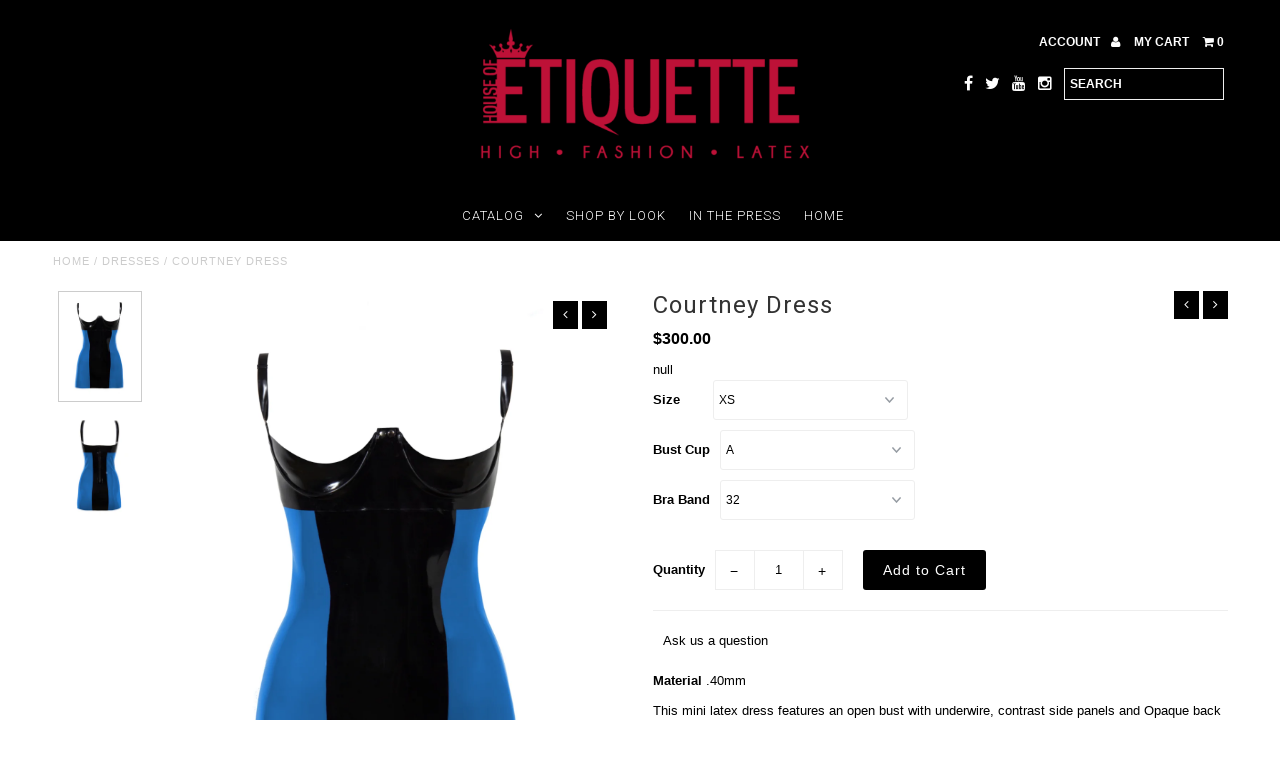

--- FILE ---
content_type: text/html; charset=utf-8
request_url: https://www.houseofetiquette.com/collections/dresses/products/courtney-dress
body_size: 29084
content:
<!DOCTYPE html>
<!--[if lt IE 7 ]><html class="ie ie6" lang="en"> <![endif]-->
<!--[if IE 7 ]><html class="ie ie7" lang="en"> <![endif]-->
<!--[if IE 8 ]><html class="ie ie8" lang="en"> <![endif]-->
<!--[if (gte IE 9)|!(IE)]><!--><html lang="en"> <!--<![endif]-->
<head>
  <meta charset="utf-8" />
  
  <!-- Add any tracking or verification meta content below this line -->
  
  

  <!-- Basic Page Needs
================================================== -->

  <title>
    Courtney Dress &ndash; House of Etiquette Inc.
  </title>
  
  <meta name="description" content="This mid thigh length dress features bra cups, bow detail, adjustable straps and open back with snap opening." />
  
  <link rel="canonical" href="https://www.houseofetiquette.com/products/courtney-dress" />

  

<meta property="og:type" content="product">
<meta property="og:title" content="Courtney Dress">
<meta property="og:url" content="https://www.houseofetiquette.com/products/courtney-dress">
<meta property="og:description" content="This mini latex dress features an open bust with underwire, contrast side panels and Opaque back panel. Adjustable straps  and snap and zipper opening at back.

Colour Shown: Black with Transparent blue contrast">

<meta property="og:image" content="http://www.houseofetiquette.com/cdn/shop/products/cupessdressedit-ft_grande.jpg?v=1589325140">
<meta property="og:image:secure_url" content="https://www.houseofetiquette.com/cdn/shop/products/cupessdressedit-ft_grande.jpg?v=1589325140">

<meta property="og:image" content="http://www.houseofetiquette.com/cdn/shop/products/cupessdressedit-back_grande.jpg?v=1589325140">
<meta property="og:image:secure_url" content="https://www.houseofetiquette.com/cdn/shop/products/cupessdressedit-back_grande.jpg?v=1589325140">

<meta property="og:price:amount" content="300.00">
<meta property="og:price:currency" content="CAD">

<meta property="og:site_name" content="House of Etiquette Inc.">



<meta name="twitter:card" content="summary">


<meta name="twitter:site" content="@EtiquetteLatex">


<meta name="twitter:title" content="Courtney Dress">
<meta name="twitter:description" content="This mini latex dress features an open bust with underwire, contrast side panels and Opaque back panel. Adjustable straps  and snap and zipper opening at back.

Colour Shown: Black with Transparent bl">
<meta name="twitter:image" content="https://www.houseofetiquette.com/cdn/shop/products/cupessdressedit-ft_large.jpg?v=1589325140">
<meta name="twitter:image:width" content="480">
<meta name="twitter:image:height" content="480">


  <!-- CSS
================================================== -->

  <link href="//www.houseofetiquette.com/cdn/shop/t/5/assets/stylesheet.css?v=88859397266369674881761492060" rel="stylesheet" type="text/css" media="all" />
  <link href="//www.houseofetiquette.com/cdn/shop/t/5/assets/font-awesome.css?v=41792228249477712491600365748" rel="stylesheet" type="text/css" media="all" />
  <link href="//www.houseofetiquette.com/cdn/shop/t/5/assets/queries.css?v=76065326779389166201761492060" rel="stylesheet" type="text/css" media="all" />
    
    
  
  
  

  
    
  
  
     

  
     

  
  
  <link href='//fonts.googleapis.com/css?family=Montserrat:400,700' rel='stylesheet' type='text/css'>
    

  
       

  
    
  
  
  
  
  
  
  
  
      

  
   
  
  
     
  
  
      

  
  
  <link href='http://fonts.googleapis.com/css?family=Roboto:400,500,300' rel='stylesheet' type='text/css'>
   

  
  
  <link href='http://fonts.googleapis.com/css?family=Josefin+Sans:400,600,700,300' rel='stylesheet' type='text/css'>
   

  
  
  <link href='http://fonts.googleapis.com/css?family=Source+Sans+Pro:400,600,300,700' rel='stylesheet' type='text/css'>
   
  <!--[if LTE IE 8]>
<link href="//www.houseofetiquette.com/cdn/shop/t/5/assets/gridlock.ie.css?v=133506513823680828761600365751" rel="stylesheet" type="text/css" media="all" />  
<![endif]--> 


  <!-- JS
================================================== -->


  <script type="text/javascript" src="//ajax.googleapis.com/ajax/libs/jquery/1.9.1/jquery.min.js"></script>

  <script src="//www.houseofetiquette.com/cdn/shop/t/5/assets/theme.js?v=35866772652236633051600365778" type="text/javascript"></script> 
  <script src="//www.houseofetiquette.com/cdn/shopifycloud/storefront/assets/themes_support/option_selection-b017cd28.js" type="text/javascript"></script>  
  <script src="//www.houseofetiquette.com/cdn/shop/t/5/assets/jquery.fs.shifter.js?v=49917305197206640071600365761" type="text/javascript"></script>

  

  <meta name="viewport" content="width=device-width, initial-scale=1, maximum-scale=1">

  <!-- Favicons
================================================== -->

  <link rel="shortcut icon" href="//www.houseofetiquette.com/cdn/shop/t/5/assets/favicon.png?v=78590125511147641711600365746">

  

  <script>window.performance && window.performance.mark && window.performance.mark('shopify.content_for_header.start');</script><meta id="shopify-digital-wallet" name="shopify-digital-wallet" content="/16343569/digital_wallets/dialog">
<meta name="shopify-checkout-api-token" content="ce5a560f76a689ba7b63a53f2cf4e2fa">
<meta id="in-context-paypal-metadata" data-shop-id="16343569" data-venmo-supported="false" data-environment="production" data-locale="en_US" data-paypal-v4="true" data-currency="CAD">
<link rel="alternate" type="application/json+oembed" href="https://www.houseofetiquette.com/products/courtney-dress.oembed">
<script async="async" src="/checkouts/internal/preloads.js?locale=en-CA"></script>
<link rel="preconnect" href="https://shop.app" crossorigin="anonymous">
<script async="async" src="https://shop.app/checkouts/internal/preloads.js?locale=en-CA&shop_id=16343569" crossorigin="anonymous"></script>
<script id="apple-pay-shop-capabilities" type="application/json">{"shopId":16343569,"countryCode":"CA","currencyCode":"CAD","merchantCapabilities":["supports3DS"],"merchantId":"gid:\/\/shopify\/Shop\/16343569","merchantName":"House of Etiquette Inc.","requiredBillingContactFields":["postalAddress","email","phone"],"requiredShippingContactFields":["postalAddress","email","phone"],"shippingType":"shipping","supportedNetworks":["visa","masterCard","amex","discover","interac","jcb"],"total":{"type":"pending","label":"House of Etiquette Inc.","amount":"1.00"},"shopifyPaymentsEnabled":true,"supportsSubscriptions":true}</script>
<script id="shopify-features" type="application/json">{"accessToken":"ce5a560f76a689ba7b63a53f2cf4e2fa","betas":["rich-media-storefront-analytics"],"domain":"www.houseofetiquette.com","predictiveSearch":true,"shopId":16343569,"locale":"en"}</script>
<script>var Shopify = Shopify || {};
Shopify.shop = "houseofetiquette.myshopify.com";
Shopify.locale = "en";
Shopify.currency = {"active":"CAD","rate":"1.0"};
Shopify.country = "CA";
Shopify.theme = {"name":"Fashionopolism - Modified|BOLDPOSep17.20","id":80951345208,"schema_name":null,"schema_version":null,"theme_store_id":141,"role":"main"};
Shopify.theme.handle = "null";
Shopify.theme.style = {"id":null,"handle":null};
Shopify.cdnHost = "www.houseofetiquette.com/cdn";
Shopify.routes = Shopify.routes || {};
Shopify.routes.root = "/";</script>
<script type="module">!function(o){(o.Shopify=o.Shopify||{}).modules=!0}(window);</script>
<script>!function(o){function n(){var o=[];function n(){o.push(Array.prototype.slice.apply(arguments))}return n.q=o,n}var t=o.Shopify=o.Shopify||{};t.loadFeatures=n(),t.autoloadFeatures=n()}(window);</script>
<script>
  window.ShopifyPay = window.ShopifyPay || {};
  window.ShopifyPay.apiHost = "shop.app\/pay";
  window.ShopifyPay.redirectState = null;
</script>
<script id="shop-js-analytics" type="application/json">{"pageType":"product"}</script>
<script defer="defer" async type="module" src="//www.houseofetiquette.com/cdn/shopifycloud/shop-js/modules/v2/client.init-shop-cart-sync_BT-GjEfc.en.esm.js"></script>
<script defer="defer" async type="module" src="//www.houseofetiquette.com/cdn/shopifycloud/shop-js/modules/v2/chunk.common_D58fp_Oc.esm.js"></script>
<script defer="defer" async type="module" src="//www.houseofetiquette.com/cdn/shopifycloud/shop-js/modules/v2/chunk.modal_xMitdFEc.esm.js"></script>
<script type="module">
  await import("//www.houseofetiquette.com/cdn/shopifycloud/shop-js/modules/v2/client.init-shop-cart-sync_BT-GjEfc.en.esm.js");
await import("//www.houseofetiquette.com/cdn/shopifycloud/shop-js/modules/v2/chunk.common_D58fp_Oc.esm.js");
await import("//www.houseofetiquette.com/cdn/shopifycloud/shop-js/modules/v2/chunk.modal_xMitdFEc.esm.js");

  window.Shopify.SignInWithShop?.initShopCartSync?.({"fedCMEnabled":true,"windoidEnabled":true});

</script>
<script>
  window.Shopify = window.Shopify || {};
  if (!window.Shopify.featureAssets) window.Shopify.featureAssets = {};
  window.Shopify.featureAssets['shop-js'] = {"shop-cart-sync":["modules/v2/client.shop-cart-sync_DZOKe7Ll.en.esm.js","modules/v2/chunk.common_D58fp_Oc.esm.js","modules/v2/chunk.modal_xMitdFEc.esm.js"],"init-fed-cm":["modules/v2/client.init-fed-cm_B6oLuCjv.en.esm.js","modules/v2/chunk.common_D58fp_Oc.esm.js","modules/v2/chunk.modal_xMitdFEc.esm.js"],"shop-cash-offers":["modules/v2/client.shop-cash-offers_D2sdYoxE.en.esm.js","modules/v2/chunk.common_D58fp_Oc.esm.js","modules/v2/chunk.modal_xMitdFEc.esm.js"],"shop-login-button":["modules/v2/client.shop-login-button_QeVjl5Y3.en.esm.js","modules/v2/chunk.common_D58fp_Oc.esm.js","modules/v2/chunk.modal_xMitdFEc.esm.js"],"pay-button":["modules/v2/client.pay-button_DXTOsIq6.en.esm.js","modules/v2/chunk.common_D58fp_Oc.esm.js","modules/v2/chunk.modal_xMitdFEc.esm.js"],"shop-button":["modules/v2/client.shop-button_DQZHx9pm.en.esm.js","modules/v2/chunk.common_D58fp_Oc.esm.js","modules/v2/chunk.modal_xMitdFEc.esm.js"],"avatar":["modules/v2/client.avatar_BTnouDA3.en.esm.js"],"init-windoid":["modules/v2/client.init-windoid_CR1B-cfM.en.esm.js","modules/v2/chunk.common_D58fp_Oc.esm.js","modules/v2/chunk.modal_xMitdFEc.esm.js"],"init-shop-for-new-customer-accounts":["modules/v2/client.init-shop-for-new-customer-accounts_C_vY_xzh.en.esm.js","modules/v2/client.shop-login-button_QeVjl5Y3.en.esm.js","modules/v2/chunk.common_D58fp_Oc.esm.js","modules/v2/chunk.modal_xMitdFEc.esm.js"],"init-shop-email-lookup-coordinator":["modules/v2/client.init-shop-email-lookup-coordinator_BI7n9ZSv.en.esm.js","modules/v2/chunk.common_D58fp_Oc.esm.js","modules/v2/chunk.modal_xMitdFEc.esm.js"],"init-shop-cart-sync":["modules/v2/client.init-shop-cart-sync_BT-GjEfc.en.esm.js","modules/v2/chunk.common_D58fp_Oc.esm.js","modules/v2/chunk.modal_xMitdFEc.esm.js"],"shop-toast-manager":["modules/v2/client.shop-toast-manager_DiYdP3xc.en.esm.js","modules/v2/chunk.common_D58fp_Oc.esm.js","modules/v2/chunk.modal_xMitdFEc.esm.js"],"init-customer-accounts":["modules/v2/client.init-customer-accounts_D9ZNqS-Q.en.esm.js","modules/v2/client.shop-login-button_QeVjl5Y3.en.esm.js","modules/v2/chunk.common_D58fp_Oc.esm.js","modules/v2/chunk.modal_xMitdFEc.esm.js"],"init-customer-accounts-sign-up":["modules/v2/client.init-customer-accounts-sign-up_iGw4briv.en.esm.js","modules/v2/client.shop-login-button_QeVjl5Y3.en.esm.js","modules/v2/chunk.common_D58fp_Oc.esm.js","modules/v2/chunk.modal_xMitdFEc.esm.js"],"shop-follow-button":["modules/v2/client.shop-follow-button_CqMgW2wH.en.esm.js","modules/v2/chunk.common_D58fp_Oc.esm.js","modules/v2/chunk.modal_xMitdFEc.esm.js"],"checkout-modal":["modules/v2/client.checkout-modal_xHeaAweL.en.esm.js","modules/v2/chunk.common_D58fp_Oc.esm.js","modules/v2/chunk.modal_xMitdFEc.esm.js"],"shop-login":["modules/v2/client.shop-login_D91U-Q7h.en.esm.js","modules/v2/chunk.common_D58fp_Oc.esm.js","modules/v2/chunk.modal_xMitdFEc.esm.js"],"lead-capture":["modules/v2/client.lead-capture_BJmE1dJe.en.esm.js","modules/v2/chunk.common_D58fp_Oc.esm.js","modules/v2/chunk.modal_xMitdFEc.esm.js"],"payment-terms":["modules/v2/client.payment-terms_Ci9AEqFq.en.esm.js","modules/v2/chunk.common_D58fp_Oc.esm.js","modules/v2/chunk.modal_xMitdFEc.esm.js"]};
</script>
<script>(function() {
  var isLoaded = false;
  function asyncLoad() {
    if (isLoaded) return;
    isLoaded = true;
    var urls = ["https:\/\/chimpstatic.com\/mcjs-connected\/js\/users\/543c0f6b5c3bcda65f344c480\/6cb9c9a00bb9be7ca94e9e91f.js?shop=houseofetiquette.myshopify.com","https:\/\/chimpstatic.com\/mcjs-connected\/js\/users\/543c0f6b5c3bcda65f344c480\/b6419dba5323d2a80ca2abab2.js?shop=houseofetiquette.myshopify.com"];
    for (var i = 0; i < urls.length; i++) {
      var s = document.createElement('script');
      s.type = 'text/javascript';
      s.async = true;
      s.src = urls[i];
      var x = document.getElementsByTagName('script')[0];
      x.parentNode.insertBefore(s, x);
    }
  };
  if(window.attachEvent) {
    window.attachEvent('onload', asyncLoad);
  } else {
    window.addEventListener('load', asyncLoad, false);
  }
})();</script>
<script id="__st">var __st={"a":16343569,"offset":-18000,"reqid":"cfcc4105-6401-437c-b3b5-4d0a86b2aa19-1769377192","pageurl":"www.houseofetiquette.com\/collections\/dresses\/products\/courtney-dress","u":"bc5bc5621d83","p":"product","rtyp":"product","rid":4351500451896};</script>
<script>window.ShopifyPaypalV4VisibilityTracking = true;</script>
<script id="captcha-bootstrap">!function(){'use strict';const t='contact',e='account',n='new_comment',o=[[t,t],['blogs',n],['comments',n],[t,'customer']],c=[[e,'customer_login'],[e,'guest_login'],[e,'recover_customer_password'],[e,'create_customer']],r=t=>t.map((([t,e])=>`form[action*='/${t}']:not([data-nocaptcha='true']) input[name='form_type'][value='${e}']`)).join(','),a=t=>()=>t?[...document.querySelectorAll(t)].map((t=>t.form)):[];function s(){const t=[...o],e=r(t);return a(e)}const i='password',u='form_key',d=['recaptcha-v3-token','g-recaptcha-response','h-captcha-response',i],f=()=>{try{return window.sessionStorage}catch{return}},m='__shopify_v',_=t=>t.elements[u];function p(t,e,n=!1){try{const o=window.sessionStorage,c=JSON.parse(o.getItem(e)),{data:r}=function(t){const{data:e,action:n}=t;return t[m]||n?{data:e,action:n}:{data:t,action:n}}(c);for(const[e,n]of Object.entries(r))t.elements[e]&&(t.elements[e].value=n);n&&o.removeItem(e)}catch(o){console.error('form repopulation failed',{error:o})}}const l='form_type',E='cptcha';function T(t){t.dataset[E]=!0}const w=window,h=w.document,L='Shopify',v='ce_forms',y='captcha';let A=!1;((t,e)=>{const n=(g='f06e6c50-85a8-45c8-87d0-21a2b65856fe',I='https://cdn.shopify.com/shopifycloud/storefront-forms-hcaptcha/ce_storefront_forms_captcha_hcaptcha.v1.5.2.iife.js',D={infoText:'Protected by hCaptcha',privacyText:'Privacy',termsText:'Terms'},(t,e,n)=>{const o=w[L][v],c=o.bindForm;if(c)return c(t,g,e,D).then(n);var r;o.q.push([[t,g,e,D],n]),r=I,A||(h.body.append(Object.assign(h.createElement('script'),{id:'captcha-provider',async:!0,src:r})),A=!0)});var g,I,D;w[L]=w[L]||{},w[L][v]=w[L][v]||{},w[L][v].q=[],w[L][y]=w[L][y]||{},w[L][y].protect=function(t,e){n(t,void 0,e),T(t)},Object.freeze(w[L][y]),function(t,e,n,w,h,L){const[v,y,A,g]=function(t,e,n){const i=e?o:[],u=t?c:[],d=[...i,...u],f=r(d),m=r(i),_=r(d.filter((([t,e])=>n.includes(e))));return[a(f),a(m),a(_),s()]}(w,h,L),I=t=>{const e=t.target;return e instanceof HTMLFormElement?e:e&&e.form},D=t=>v().includes(t);t.addEventListener('submit',(t=>{const e=I(t);if(!e)return;const n=D(e)&&!e.dataset.hcaptchaBound&&!e.dataset.recaptchaBound,o=_(e),c=g().includes(e)&&(!o||!o.value);(n||c)&&t.preventDefault(),c&&!n&&(function(t){try{if(!f())return;!function(t){const e=f();if(!e)return;const n=_(t);if(!n)return;const o=n.value;o&&e.removeItem(o)}(t);const e=Array.from(Array(32),(()=>Math.random().toString(36)[2])).join('');!function(t,e){_(t)||t.append(Object.assign(document.createElement('input'),{type:'hidden',name:u})),t.elements[u].value=e}(t,e),function(t,e){const n=f();if(!n)return;const o=[...t.querySelectorAll(`input[type='${i}']`)].map((({name:t})=>t)),c=[...d,...o],r={};for(const[a,s]of new FormData(t).entries())c.includes(a)||(r[a]=s);n.setItem(e,JSON.stringify({[m]:1,action:t.action,data:r}))}(t,e)}catch(e){console.error('failed to persist form',e)}}(e),e.submit())}));const S=(t,e)=>{t&&!t.dataset[E]&&(n(t,e.some((e=>e===t))),T(t))};for(const o of['focusin','change'])t.addEventListener(o,(t=>{const e=I(t);D(e)&&S(e,y())}));const B=e.get('form_key'),M=e.get(l),P=B&&M;t.addEventListener('DOMContentLoaded',(()=>{const t=y();if(P)for(const e of t)e.elements[l].value===M&&p(e,B);[...new Set([...A(),...v().filter((t=>'true'===t.dataset.shopifyCaptcha))])].forEach((e=>S(e,t)))}))}(h,new URLSearchParams(w.location.search),n,t,e,['guest_login'])})(!0,!0)}();</script>
<script integrity="sha256-4kQ18oKyAcykRKYeNunJcIwy7WH5gtpwJnB7kiuLZ1E=" data-source-attribution="shopify.loadfeatures" defer="defer" src="//www.houseofetiquette.com/cdn/shopifycloud/storefront/assets/storefront/load_feature-a0a9edcb.js" crossorigin="anonymous"></script>
<script crossorigin="anonymous" defer="defer" src="//www.houseofetiquette.com/cdn/shopifycloud/storefront/assets/shopify_pay/storefront-65b4c6d7.js?v=20250812"></script>
<script data-source-attribution="shopify.dynamic_checkout.dynamic.init">var Shopify=Shopify||{};Shopify.PaymentButton=Shopify.PaymentButton||{isStorefrontPortableWallets:!0,init:function(){window.Shopify.PaymentButton.init=function(){};var t=document.createElement("script");t.src="https://www.houseofetiquette.com/cdn/shopifycloud/portable-wallets/latest/portable-wallets.en.js",t.type="module",document.head.appendChild(t)}};
</script>
<script data-source-attribution="shopify.dynamic_checkout.buyer_consent">
  function portableWalletsHideBuyerConsent(e){var t=document.getElementById("shopify-buyer-consent"),n=document.getElementById("shopify-subscription-policy-button");t&&n&&(t.classList.add("hidden"),t.setAttribute("aria-hidden","true"),n.removeEventListener("click",e))}function portableWalletsShowBuyerConsent(e){var t=document.getElementById("shopify-buyer-consent"),n=document.getElementById("shopify-subscription-policy-button");t&&n&&(t.classList.remove("hidden"),t.removeAttribute("aria-hidden"),n.addEventListener("click",e))}window.Shopify?.PaymentButton&&(window.Shopify.PaymentButton.hideBuyerConsent=portableWalletsHideBuyerConsent,window.Shopify.PaymentButton.showBuyerConsent=portableWalletsShowBuyerConsent);
</script>
<script data-source-attribution="shopify.dynamic_checkout.cart.bootstrap">document.addEventListener("DOMContentLoaded",(function(){function t(){return document.querySelector("shopify-accelerated-checkout-cart, shopify-accelerated-checkout")}if(t())Shopify.PaymentButton.init();else{new MutationObserver((function(e,n){t()&&(Shopify.PaymentButton.init(),n.disconnect())})).observe(document.body,{childList:!0,subtree:!0})}}));
</script>
<script id='scb4127' type='text/javascript' async='' src='https://www.houseofetiquette.com/cdn/shopifycloud/privacy-banner/storefront-banner.js'></script><link id="shopify-accelerated-checkout-styles" rel="stylesheet" media="screen" href="https://www.houseofetiquette.com/cdn/shopifycloud/portable-wallets/latest/accelerated-checkout-backwards-compat.css" crossorigin="anonymous">
<style id="shopify-accelerated-checkout-cart">
        #shopify-buyer-consent {
  margin-top: 1em;
  display: inline-block;
  width: 100%;
}

#shopify-buyer-consent.hidden {
  display: none;
}

#shopify-subscription-policy-button {
  background: none;
  border: none;
  padding: 0;
  text-decoration: underline;
  font-size: inherit;
  cursor: pointer;
}

#shopify-subscription-policy-button::before {
  box-shadow: none;
}

      </style>

<script>window.performance && window.performance.mark && window.performance.mark('shopify.content_for_header.end');</script>

<script>
    window.BOLD = window.BOLD || {};
        window.BOLD.options = window.BOLD.options || {};
        window.BOLD.options.settings = window.BOLD.options.settings || {};
        window.BOLD.options.settings.v1_variant_mode = window.BOLD.options.settings.v1_variant_mode || true;
        window.BOLD.options.settings.hybrid_fix_auto_insert_inputs =
        window.BOLD.options.settings.hybrid_fix_auto_insert_inputs || true;
</script>


<script>window.BOLD = window.BOLD || {};
    window.BOLD.common = window.BOLD.common || {};
    window.BOLD.common.Shopify = window.BOLD.common.Shopify || {};
    window.BOLD.common.Shopify.shop = {
      domain: 'www.houseofetiquette.com',
      permanent_domain: 'houseofetiquette.myshopify.com',
      url: 'https://www.houseofetiquette.com',
      secure_url: 'https://www.houseofetiquette.com',
      money_format: "${{amount}}",
      currency: "CAD"
    };
    window.BOLD.common.Shopify.customer = {
      id: null,
      tags: null,
    };
    window.BOLD.common.Shopify.cart = {"note":null,"attributes":{},"original_total_price":0,"total_price":0,"total_discount":0,"total_weight":0.0,"item_count":0,"items":[],"requires_shipping":false,"currency":"CAD","items_subtotal_price":0,"cart_level_discount_applications":[],"checkout_charge_amount":0};
    window.BOLD.common.template = 'product';window.BOLD.common.Shopify.formatMoney = function(money, format) {
        function n(t, e) {
            return "undefined" == typeof t ? e : t
        }
        function r(t, e, r, i) {
            if (e = n(e, 2),
                r = n(r, ","),
                i = n(i, "."),
            isNaN(t) || null == t)
                return 0;
            t = (t / 100).toFixed(e);
            var o = t.split(".")
                , a = o[0].replace(/(\d)(?=(\d\d\d)+(?!\d))/g, "$1" + r)
                , s = o[1] ? i + o[1] : "";
            return a + s
        }
        "string" == typeof money && (money = money.replace(".", ""));
        var i = ""
            , o = /\{\{\s*(\w+)\s*\}\}/
            , a = format || window.BOLD.common.Shopify.shop.money_format || window.Shopify.money_format || "$ {{ amount }}";
        switch (a.match(o)[1]) {
            case "amount":
                i = r(money, 2, ",", ".");
                break;
            case "amount_no_decimals":
                i = r(money, 0, ",", ".");
                break;
            case "amount_with_comma_separator":
                i = r(money, 2, ".", ",");
                break;
            case "amount_no_decimals_with_comma_separator":
                i = r(money, 0, ".", ",");
                break;
            case "amount_with_space_separator":
                i = r(money, 2, " ", ",");
                break;
            case "amount_no_decimals_with_space_separator":
                i = r(money, 0, " ", ",");
                break;
            case "amount_with_apostrophe_separator":
                i = r(money, 2, "'", ".");
                break;
        }
        return a.replace(o, i);
    };
    window.BOLD.common.Shopify.saveProduct = function (handle, product) {
      if (typeof handle === 'string' && typeof window.BOLD.common.Shopify.products[handle] === 'undefined') {
        if (typeof product === 'number') {
          window.BOLD.common.Shopify.handles[product] = handle;
          product = { id: product };
        }
        window.BOLD.common.Shopify.products[handle] = product;
      }
    };
    window.BOLD.common.Shopify.saveVariant = function (variant_id, variant) {
      if (typeof variant_id === 'number' && typeof window.BOLD.common.Shopify.variants[variant_id] === 'undefined') {
        window.BOLD.common.Shopify.variants[variant_id] = variant;
      }
    };window.BOLD.common.Shopify.products = window.BOLD.common.Shopify.products || {};
    window.BOLD.common.Shopify.variants = window.BOLD.common.Shopify.variants || {};
    window.BOLD.common.Shopify.handles = window.BOLD.common.Shopify.handles || {};window.BOLD.common.Shopify.handle = "courtney-dress"
window.BOLD.common.Shopify.saveProduct("courtney-dress", 4351500451896);window.BOLD.common.Shopify.saveVariant(31357919756344, { product_id: 4351500451896, product_handle: "courtney-dress", price: 30000, group_id: '', csp_metafield: {}});window.BOLD.common.Shopify.saveVariant(31357919789112, { product_id: 4351500451896, product_handle: "courtney-dress", price: 30000, group_id: '', csp_metafield: {}});window.BOLD.common.Shopify.saveVariant(31357919821880, { product_id: 4351500451896, product_handle: "courtney-dress", price: 30000, group_id: '', csp_metafield: {}});window.BOLD.common.Shopify.saveVariant(31357919854648, { product_id: 4351500451896, product_handle: "courtney-dress", price: 30000, group_id: '', csp_metafield: {}});window.BOLD.common.Shopify.saveVariant(31357919887416, { product_id: 4351500451896, product_handle: "courtney-dress", price: 30000, group_id: '', csp_metafield: {}});window.BOLD.common.Shopify.saveVariant(31357919920184, { product_id: 4351500451896, product_handle: "courtney-dress", price: 30000, group_id: '', csp_metafield: {}});window.BOLD.common.Shopify.saveVariant(31357919952952, { product_id: 4351500451896, product_handle: "courtney-dress", price: 30000, group_id: '', csp_metafield: {}});window.BOLD.common.Shopify.saveVariant(31357919985720, { product_id: 4351500451896, product_handle: "courtney-dress", price: 30000, group_id: '', csp_metafield: {}});window.BOLD.common.Shopify.saveVariant(31357920018488, { product_id: 4351500451896, product_handle: "courtney-dress", price: 30000, group_id: '', csp_metafield: {}});window.BOLD.common.Shopify.saveVariant(31357920051256, { product_id: 4351500451896, product_handle: "courtney-dress", price: 30000, group_id: '', csp_metafield: {}});window.BOLD.common.Shopify.saveVariant(31357920084024, { product_id: 4351500451896, product_handle: "courtney-dress", price: 30000, group_id: '', csp_metafield: {}});window.BOLD.common.Shopify.saveVariant(31357920116792, { product_id: 4351500451896, product_handle: "courtney-dress", price: 30000, group_id: '', csp_metafield: {}});window.BOLD.common.Shopify.saveVariant(31357920149560, { product_id: 4351500451896, product_handle: "courtney-dress", price: 30000, group_id: '', csp_metafield: {}});window.BOLD.common.Shopify.saveVariant(31357920182328, { product_id: 4351500451896, product_handle: "courtney-dress", price: 30000, group_id: '', csp_metafield: {}});window.BOLD.common.Shopify.saveVariant(31357920215096, { product_id: 4351500451896, product_handle: "courtney-dress", price: 30000, group_id: '', csp_metafield: {}});window.BOLD.common.Shopify.saveVariant(31357920247864, { product_id: 4351500451896, product_handle: "courtney-dress", price: 30000, group_id: '', csp_metafield: {}});window.BOLD.common.Shopify.saveVariant(31357920280632, { product_id: 4351500451896, product_handle: "courtney-dress", price: 30000, group_id: '', csp_metafield: {}});window.BOLD.common.Shopify.saveVariant(31357920313400, { product_id: 4351500451896, product_handle: "courtney-dress", price: 30000, group_id: '', csp_metafield: {}});window.BOLD.common.Shopify.saveVariant(31357920346168, { product_id: 4351500451896, product_handle: "courtney-dress", price: 30000, group_id: '', csp_metafield: {}});window.BOLD.common.Shopify.saveVariant(31357920378936, { product_id: 4351500451896, product_handle: "courtney-dress", price: 30000, group_id: '', csp_metafield: {}});window.BOLD.common.Shopify.saveVariant(31357920411704, { product_id: 4351500451896, product_handle: "courtney-dress", price: 30000, group_id: '', csp_metafield: {}});window.BOLD.common.Shopify.saveVariant(31357920444472, { product_id: 4351500451896, product_handle: "courtney-dress", price: 30000, group_id: '', csp_metafield: {}});window.BOLD.common.Shopify.saveVariant(31357920477240, { product_id: 4351500451896, product_handle: "courtney-dress", price: 30000, group_id: '', csp_metafield: {}});window.BOLD.common.Shopify.saveVariant(31357920510008, { product_id: 4351500451896, product_handle: "courtney-dress", price: 30000, group_id: '', csp_metafield: {}});window.BOLD.common.Shopify.saveVariant(31357920542776, { product_id: 4351500451896, product_handle: "courtney-dress", price: 30000, group_id: '', csp_metafield: {}});window.BOLD.common.Shopify.saveVariant(31357920575544, { product_id: 4351500451896, product_handle: "courtney-dress", price: 30000, group_id: '', csp_metafield: {}});window.BOLD.common.Shopify.saveVariant(31357920608312, { product_id: 4351500451896, product_handle: "courtney-dress", price: 30000, group_id: '', csp_metafield: {}});window.BOLD.common.Shopify.saveVariant(31357920641080, { product_id: 4351500451896, product_handle: "courtney-dress", price: 30000, group_id: '', csp_metafield: {}});window.BOLD.common.Shopify.saveVariant(31357920673848, { product_id: 4351500451896, product_handle: "courtney-dress", price: 30000, group_id: '', csp_metafield: {}});window.BOLD.common.Shopify.saveVariant(31357920706616, { product_id: 4351500451896, product_handle: "courtney-dress", price: 30000, group_id: '', csp_metafield: {}});window.BOLD.common.Shopify.saveVariant(31357920739384, { product_id: 4351500451896, product_handle: "courtney-dress", price: 30000, group_id: '', csp_metafield: {}});window.BOLD.common.Shopify.saveVariant(31357920772152, { product_id: 4351500451896, product_handle: "courtney-dress", price: 30000, group_id: '', csp_metafield: {}});window.BOLD.common.Shopify.saveVariant(31357920804920, { product_id: 4351500451896, product_handle: "courtney-dress", price: 30000, group_id: '', csp_metafield: {}});window.BOLD.common.Shopify.saveVariant(31357920837688, { product_id: 4351500451896, product_handle: "courtney-dress", price: 30000, group_id: '', csp_metafield: {}});window.BOLD.common.Shopify.saveVariant(31357920870456, { product_id: 4351500451896, product_handle: "courtney-dress", price: 30000, group_id: '', csp_metafield: {}});window.BOLD.common.Shopify.saveVariant(31357920903224, { product_id: 4351500451896, product_handle: "courtney-dress", price: 30000, group_id: '', csp_metafield: {}});window.BOLD.common.Shopify.saveVariant(31357920935992, { product_id: 4351500451896, product_handle: "courtney-dress", price: 30000, group_id: '', csp_metafield: {}});window.BOLD.common.Shopify.saveVariant(31357920968760, { product_id: 4351500451896, product_handle: "courtney-dress", price: 30000, group_id: '', csp_metafield: {}});window.BOLD.common.Shopify.saveVariant(31357921001528, { product_id: 4351500451896, product_handle: "courtney-dress", price: 30000, group_id: '', csp_metafield: {}});window.BOLD.common.Shopify.saveVariant(31357921034296, { product_id: 4351500451896, product_handle: "courtney-dress", price: 30000, group_id: '', csp_metafield: {}});window.BOLD.common.Shopify.saveVariant(31357921067064, { product_id: 4351500451896, product_handle: "courtney-dress", price: 30000, group_id: '', csp_metafield: {}});window.BOLD.common.Shopify.saveVariant(31357921099832, { product_id: 4351500451896, product_handle: "courtney-dress", price: 30000, group_id: '', csp_metafield: {}});window.BOLD.common.Shopify.saveVariant(31357921132600, { product_id: 4351500451896, product_handle: "courtney-dress", price: 30000, group_id: '', csp_metafield: {}});window.BOLD.common.Shopify.saveVariant(31357921165368, { product_id: 4351500451896, product_handle: "courtney-dress", price: 30000, group_id: '', csp_metafield: {}});window.BOLD.common.Shopify.saveVariant(31357921198136, { product_id: 4351500451896, product_handle: "courtney-dress", price: 30000, group_id: '', csp_metafield: {}});window.BOLD.common.Shopify.saveVariant(31357921230904, { product_id: 4351500451896, product_handle: "courtney-dress", price: 30000, group_id: '', csp_metafield: {}});window.BOLD.common.Shopify.saveVariant(31357921263672, { product_id: 4351500451896, product_handle: "courtney-dress", price: 30000, group_id: '', csp_metafield: {}});window.BOLD.common.Shopify.saveVariant(31357921296440, { product_id: 4351500451896, product_handle: "courtney-dress", price: 30000, group_id: '', csp_metafield: {}});window.BOLD.common.Shopify.saveVariant(31357921329208, { product_id: 4351500451896, product_handle: "courtney-dress", price: 30000, group_id: '', csp_metafield: {}});window.BOLD.common.Shopify.saveVariant(31357921361976, { product_id: 4351500451896, product_handle: "courtney-dress", price: 30000, group_id: '', csp_metafield: {}});window.BOLD.common.Shopify.saveVariant(31357921394744, { product_id: 4351500451896, product_handle: "courtney-dress", price: 30000, group_id: '', csp_metafield: {}});window.BOLD.common.Shopify.saveVariant(31357921427512, { product_id: 4351500451896, product_handle: "courtney-dress", price: 30000, group_id: '', csp_metafield: {}});window.BOLD.common.Shopify.saveVariant(31357921460280, { product_id: 4351500451896, product_handle: "courtney-dress", price: 30000, group_id: '', csp_metafield: {}});window.BOLD.common.Shopify.saveVariant(31357921493048, { product_id: 4351500451896, product_handle: "courtney-dress", price: 30000, group_id: '', csp_metafield: {}});window.BOLD.common.Shopify.saveVariant(31357921525816, { product_id: 4351500451896, product_handle: "courtney-dress", price: 30000, group_id: '', csp_metafield: {}});window.BOLD.common.Shopify.saveVariant(31357921558584, { product_id: 4351500451896, product_handle: "courtney-dress", price: 30000, group_id: '', csp_metafield: {}});window.BOLD.common.Shopify.saveVariant(31357921591352, { product_id: 4351500451896, product_handle: "courtney-dress", price: 30000, group_id: '', csp_metafield: {}});window.BOLD.common.Shopify.saveVariant(31357921624120, { product_id: 4351500451896, product_handle: "courtney-dress", price: 30000, group_id: '', csp_metafield: {}});window.BOLD.common.Shopify.saveVariant(31357921656888, { product_id: 4351500451896, product_handle: "courtney-dress", price: 30000, group_id: '', csp_metafield: {}});window.BOLD.common.Shopify.saveVariant(31357921689656, { product_id: 4351500451896, product_handle: "courtney-dress", price: 30000, group_id: '', csp_metafield: {}});window.BOLD.common.Shopify.saveVariant(31357921722424, { product_id: 4351500451896, product_handle: "courtney-dress", price: 30000, group_id: '', csp_metafield: {}});window.BOLD.common.Shopify.saveVariant(31357921755192, { product_id: 4351500451896, product_handle: "courtney-dress", price: 30000, group_id: '', csp_metafield: {}});window.BOLD.common.Shopify.saveVariant(31357921787960, { product_id: 4351500451896, product_handle: "courtney-dress", price: 30000, group_id: '', csp_metafield: {}});window.BOLD.common.Shopify.saveVariant(31357921820728, { product_id: 4351500451896, product_handle: "courtney-dress", price: 30000, group_id: '', csp_metafield: {}});window.BOLD.common.Shopify.saveVariant(31357921853496, { product_id: 4351500451896, product_handle: "courtney-dress", price: 30000, group_id: '', csp_metafield: {}});window.BOLD.common.Shopify.saveVariant(31357921886264, { product_id: 4351500451896, product_handle: "courtney-dress", price: 30000, group_id: '', csp_metafield: {}});window.BOLD.common.Shopify.saveVariant(31357921919032, { product_id: 4351500451896, product_handle: "courtney-dress", price: 30000, group_id: '', csp_metafield: {}});window.BOLD.common.Shopify.saveVariant(31357921951800, { product_id: 4351500451896, product_handle: "courtney-dress", price: 30000, group_id: '', csp_metafield: {}});window.BOLD.common.Shopify.saveVariant(31357921984568, { product_id: 4351500451896, product_handle: "courtney-dress", price: 30000, group_id: '', csp_metafield: {}});window.BOLD.common.Shopify.saveVariant(31357922017336, { product_id: 4351500451896, product_handle: "courtney-dress", price: 30000, group_id: '', csp_metafield: {}});window.BOLD.common.Shopify.saveVariant(31357922050104, { product_id: 4351500451896, product_handle: "courtney-dress", price: 30000, group_id: '', csp_metafield: {}});window.BOLD.common.Shopify.saveVariant(31357922082872, { product_id: 4351500451896, product_handle: "courtney-dress", price: 30000, group_id: '', csp_metafield: {}});window.BOLD.common.Shopify.saveVariant(31357922115640, { product_id: 4351500451896, product_handle: "courtney-dress", price: 30000, group_id: '', csp_metafield: {}});window.BOLD.common.Shopify.saveVariant(31357922148408, { product_id: 4351500451896, product_handle: "courtney-dress", price: 30000, group_id: '', csp_metafield: {}});window.BOLD.common.Shopify.saveVariant(31357922181176, { product_id: 4351500451896, product_handle: "courtney-dress", price: 30000, group_id: '', csp_metafield: {}});window.BOLD.common.Shopify.saveVariant(31357922213944, { product_id: 4351500451896, product_handle: "courtney-dress", price: 30000, group_id: '', csp_metafield: {}});window.BOLD.common.Shopify.saveVariant(31357922246712, { product_id: 4351500451896, product_handle: "courtney-dress", price: 30000, group_id: '', csp_metafield: {}});window.BOLD.common.Shopify.saveVariant(31357922279480, { product_id: 4351500451896, product_handle: "courtney-dress", price: 30000, group_id: '', csp_metafield: {}});window.BOLD.common.Shopify.saveVariant(31357922312248, { product_id: 4351500451896, product_handle: "courtney-dress", price: 30000, group_id: '', csp_metafield: {}});window.BOLD.common.Shopify.saveVariant(31357922345016, { product_id: 4351500451896, product_handle: "courtney-dress", price: 30000, group_id: '', csp_metafield: {}});window.BOLD.common.Shopify.saveVariant(31357922377784, { product_id: 4351500451896, product_handle: "courtney-dress", price: 30000, group_id: '', csp_metafield: {}});window.BOLD.common.Shopify.saveVariant(31357922410552, { product_id: 4351500451896, product_handle: "courtney-dress", price: 30000, group_id: '', csp_metafield: {}});window.BOLD.common.Shopify.saveVariant(31357922443320, { product_id: 4351500451896, product_handle: "courtney-dress", price: 30000, group_id: '', csp_metafield: {}});window.BOLD.common.Shopify.saveVariant(31357922476088, { product_id: 4351500451896, product_handle: "courtney-dress", price: 30000, group_id: '', csp_metafield: {}});window.BOLD.common.Shopify.saveVariant(31357922508856, { product_id: 4351500451896, product_handle: "courtney-dress", price: 30000, group_id: '', csp_metafield: {}});window.BOLD.common.Shopify.saveVariant(31357922541624, { product_id: 4351500451896, product_handle: "courtney-dress", price: 30000, group_id: '', csp_metafield: {}});window.BOLD.common.Shopify.saveVariant(31357922574392, { product_id: 4351500451896, product_handle: "courtney-dress", price: 30000, group_id: '', csp_metafield: {}});window.BOLD.common.Shopify.saveVariant(31357922607160, { product_id: 4351500451896, product_handle: "courtney-dress", price: 30000, group_id: '', csp_metafield: {}});window.BOLD.common.Shopify.saveVariant(31357922639928, { product_id: 4351500451896, product_handle: "courtney-dress", price: 30000, group_id: '', csp_metafield: {}});window.BOLD.common.Shopify.saveVariant(31357922672696, { product_id: 4351500451896, product_handle: "courtney-dress", price: 30000, group_id: '', csp_metafield: {}});window.BOLD.common.Shopify.saveVariant(31357922705464, { product_id: 4351500451896, product_handle: "courtney-dress", price: 30000, group_id: '', csp_metafield: {}});window.BOLD.common.Shopify.saveVariant(31357922738232, { product_id: 4351500451896, product_handle: "courtney-dress", price: 30000, group_id: '', csp_metafield: {}});window.BOLD.common.Shopify.saveVariant(31357922771000, { product_id: 4351500451896, product_handle: "courtney-dress", price: 30000, group_id: '', csp_metafield: {}});window.BOLD.common.Shopify.saveVariant(31357922803768, { product_id: 4351500451896, product_handle: "courtney-dress", price: 30000, group_id: '', csp_metafield: {}});window.BOLD.common.Shopify.saveVariant(31357922836536, { product_id: 4351500451896, product_handle: "courtney-dress", price: 30000, group_id: '', csp_metafield: {}});window.BOLD.common.Shopify.saveVariant(31357922869304, { product_id: 4351500451896, product_handle: "courtney-dress", price: 30000, group_id: '', csp_metafield: {}});window.BOLD.common.Shopify.saveVariant(31357922902072, { product_id: 4351500451896, product_handle: "courtney-dress", price: 30000, group_id: '', csp_metafield: {}});window.BOLD.common.Shopify.saveVariant(31357922934840, { product_id: 4351500451896, product_handle: "courtney-dress", price: 30000, group_id: '', csp_metafield: {}});window.BOLD.common.Shopify.saveVariant(31357922967608, { product_id: 4351500451896, product_handle: "courtney-dress", price: 30000, group_id: '', csp_metafield: {}});window.BOLD.common.Shopify.saveVariant(31357923000376, { product_id: 4351500451896, product_handle: "courtney-dress", price: 30000, group_id: '', csp_metafield: {}});window.BOLD.apps_installed = {"Product Options":2} || {};window.BOLD.common.Shopify.saveProduct("vee-dress", 10476885934136);window.BOLD.common.Shopify.saveVariant(50848020529208, { product_id: 10476885934136, product_handle: "vee-dress", price: 30000, group_id: '', csp_metafield: {}});window.BOLD.common.Shopify.saveVariant(50848020561976, { product_id: 10476885934136, product_handle: "vee-dress", price: 30000, group_id: '', csp_metafield: {}});window.BOLD.common.Shopify.saveVariant(50848020594744, { product_id: 10476885934136, product_handle: "vee-dress", price: 30000, group_id: '', csp_metafield: {}});window.BOLD.common.Shopify.saveVariant(50848020627512, { product_id: 10476885934136, product_handle: "vee-dress", price: 30000, group_id: '', csp_metafield: {}});window.BOLD.common.Shopify.saveVariant(50848020660280, { product_id: 10476885934136, product_handle: "vee-dress", price: 30000, group_id: '', csp_metafield: {}});window.BOLD.common.Shopify.saveVariant(50848020693048, { product_id: 10476885934136, product_handle: "vee-dress", price: 30000, group_id: '', csp_metafield: {}});window.BOLD.common.Shopify.saveProduct("hypno-dress", 7606255124536);window.BOLD.common.Shopify.saveVariant(42566267174968, { product_id: 7606255124536, product_handle: "hypno-dress", price: 42500, group_id: '', csp_metafield: {}});window.BOLD.common.Shopify.saveVariant(42566267207736, { product_id: 7606255124536, product_handle: "hypno-dress", price: 42500, group_id: '', csp_metafield: {}});window.BOLD.common.Shopify.saveVariant(42566267240504, { product_id: 7606255124536, product_handle: "hypno-dress", price: 42500, group_id: '', csp_metafield: {}});window.BOLD.common.Shopify.saveVariant(42566267273272, { product_id: 7606255124536, product_handle: "hypno-dress", price: 42500, group_id: '', csp_metafield: {}});window.BOLD.common.Shopify.saveVariant(42566267306040, { product_id: 7606255124536, product_handle: "hypno-dress", price: 42500, group_id: '', csp_metafield: {}});window.BOLD.common.Shopify.saveVariant(42566267338808, { product_id: 7606255124536, product_handle: "hypno-dress", price: 42500, group_id: '', csp_metafield: {}});window.BOLD.common.Shopify.saveProduct("melodie-dress", 6731868373048);window.BOLD.common.Shopify.saveVariant(39858352816184, { product_id: 6731868373048, product_handle: "melodie-dress", price: 41500, group_id: '', csp_metafield: {}});window.BOLD.common.Shopify.saveVariant(39858352848952, { product_id: 6731868373048, product_handle: "melodie-dress", price: 41500, group_id: '', csp_metafield: {}});window.BOLD.common.Shopify.saveVariant(39858352881720, { product_id: 6731868373048, product_handle: "melodie-dress", price: 41500, group_id: '', csp_metafield: {}});window.BOLD.common.Shopify.saveVariant(39858352914488, { product_id: 6731868373048, product_handle: "melodie-dress", price: 41500, group_id: '', csp_metafield: {}});window.BOLD.common.Shopify.saveVariant(39858352947256, { product_id: 6731868373048, product_handle: "melodie-dress", price: 41500, group_id: '', csp_metafield: {}});window.BOLD.common.Shopify.saveVariant(39858352980024, { product_id: 6731868373048, product_handle: "melodie-dress", price: 41500, group_id: '', csp_metafield: {}});window.BOLD.common.Shopify.saveVariant(39858353012792, { product_id: 6731868373048, product_handle: "melodie-dress", price: 41500, group_id: '', csp_metafield: {}});window.BOLD.common.Shopify.saveVariant(39858353045560, { product_id: 6731868373048, product_handle: "melodie-dress", price: 41500, group_id: '', csp_metafield: {}});window.BOLD.common.Shopify.saveVariant(39858353078328, { product_id: 6731868373048, product_handle: "melodie-dress", price: 41500, group_id: '', csp_metafield: {}});window.BOLD.common.Shopify.saveVariant(39858353111096, { product_id: 6731868373048, product_handle: "melodie-dress", price: 41500, group_id: '', csp_metafield: {}});window.BOLD.common.Shopify.saveVariant(39858353143864, { product_id: 6731868373048, product_handle: "melodie-dress", price: 41500, group_id: '', csp_metafield: {}});window.BOLD.common.Shopify.saveVariant(39858353176632, { product_id: 6731868373048, product_handle: "melodie-dress", price: 41500, group_id: '', csp_metafield: {}});window.BOLD.common.Shopify.saveVariant(39858353209400, { product_id: 6731868373048, product_handle: "melodie-dress", price: 41500, group_id: '', csp_metafield: {}});window.BOLD.common.Shopify.saveVariant(39858353242168, { product_id: 6731868373048, product_handle: "melodie-dress", price: 41500, group_id: '', csp_metafield: {}});window.BOLD.common.Shopify.saveVariant(39858353274936, { product_id: 6731868373048, product_handle: "melodie-dress", price: 41500, group_id: '', csp_metafield: {}});window.BOLD.common.Shopify.saveVariant(39858353307704, { product_id: 6731868373048, product_handle: "melodie-dress", price: 41500, group_id: '', csp_metafield: {}});window.BOLD.common.Shopify.saveVariant(39858353340472, { product_id: 6731868373048, product_handle: "melodie-dress", price: 41500, group_id: '', csp_metafield: {}});window.BOLD.common.Shopify.saveVariant(39858353373240, { product_id: 6731868373048, product_handle: "melodie-dress", price: 41500, group_id: '', csp_metafield: {}});window.BOLD.common.Shopify.saveVariant(39858353406008, { product_id: 6731868373048, product_handle: "melodie-dress", price: 41500, group_id: '', csp_metafield: {}});window.BOLD.common.Shopify.saveVariant(39858353438776, { product_id: 6731868373048, product_handle: "melodie-dress", price: 41500, group_id: '', csp_metafield: {}});window.BOLD.common.Shopify.saveVariant(39858353471544, { product_id: 6731868373048, product_handle: "melodie-dress", price: 41500, group_id: '', csp_metafield: {}});window.BOLD.common.Shopify.saveVariant(39858353504312, { product_id: 6731868373048, product_handle: "melodie-dress", price: 41500, group_id: '', csp_metafield: {}});window.BOLD.common.Shopify.saveVariant(39858353537080, { product_id: 6731868373048, product_handle: "melodie-dress", price: 41500, group_id: '', csp_metafield: {}});window.BOLD.common.Shopify.saveVariant(39858353569848, { product_id: 6731868373048, product_handle: "melodie-dress", price: 41500, group_id: '', csp_metafield: {}});window.BOLD.common.Shopify.saveVariant(39858353602616, { product_id: 6731868373048, product_handle: "melodie-dress", price: 41500, group_id: '', csp_metafield: {}});window.BOLD.common.Shopify.saveVariant(39858353635384, { product_id: 6731868373048, product_handle: "melodie-dress", price: 41500, group_id: '', csp_metafield: {}});window.BOLD.common.Shopify.saveVariant(39858353668152, { product_id: 6731868373048, product_handle: "melodie-dress", price: 41500, group_id: '', csp_metafield: {}});window.BOLD.common.Shopify.saveVariant(39858353700920, { product_id: 6731868373048, product_handle: "melodie-dress", price: 41500, group_id: '', csp_metafield: {}});window.BOLD.common.Shopify.saveVariant(39858353733688, { product_id: 6731868373048, product_handle: "melodie-dress", price: 41500, group_id: '', csp_metafield: {}});window.BOLD.common.Shopify.saveVariant(39858353766456, { product_id: 6731868373048, product_handle: "melodie-dress", price: 41500, group_id: '', csp_metafield: {}});window.BOLD.common.Shopify.saveVariant(39858353799224, { product_id: 6731868373048, product_handle: "melodie-dress", price: 41500, group_id: '', csp_metafield: {}});window.BOLD.common.Shopify.saveVariant(39858353831992, { product_id: 6731868373048, product_handle: "melodie-dress", price: 41500, group_id: '', csp_metafield: {}});window.BOLD.common.Shopify.saveVariant(39858353864760, { product_id: 6731868373048, product_handle: "melodie-dress", price: 41500, group_id: '', csp_metafield: {}});window.BOLD.common.Shopify.saveVariant(39858353897528, { product_id: 6731868373048, product_handle: "melodie-dress", price: 41500, group_id: '', csp_metafield: {}});window.BOLD.common.Shopify.saveVariant(39858353930296, { product_id: 6731868373048, product_handle: "melodie-dress", price: 41500, group_id: '', csp_metafield: {}});window.BOLD.common.Shopify.saveVariant(39858353963064, { product_id: 6731868373048, product_handle: "melodie-dress", price: 41500, group_id: '', csp_metafield: {}});window.BOLD.common.Shopify.saveVariant(39858353995832, { product_id: 6731868373048, product_handle: "melodie-dress", price: 41500, group_id: '', csp_metafield: {}});window.BOLD.common.Shopify.saveVariant(39858354028600, { product_id: 6731868373048, product_handle: "melodie-dress", price: 41500, group_id: '', csp_metafield: {}});window.BOLD.common.Shopify.saveVariant(39858354061368, { product_id: 6731868373048, product_handle: "melodie-dress", price: 41500, group_id: '', csp_metafield: {}});window.BOLD.common.Shopify.saveVariant(39858354094136, { product_id: 6731868373048, product_handle: "melodie-dress", price: 41500, group_id: '', csp_metafield: {}});window.BOLD.common.Shopify.saveVariant(39858354126904, { product_id: 6731868373048, product_handle: "melodie-dress", price: 41500, group_id: '', csp_metafield: {}});window.BOLD.common.Shopify.saveVariant(39858354159672, { product_id: 6731868373048, product_handle: "melodie-dress", price: 41500, group_id: '', csp_metafield: {}});window.BOLD.common.Shopify.saveVariant(39858354192440, { product_id: 6731868373048, product_handle: "melodie-dress", price: 41500, group_id: '', csp_metafield: {}});window.BOLD.common.Shopify.saveVariant(39858354225208, { product_id: 6731868373048, product_handle: "melodie-dress", price: 41500, group_id: '', csp_metafield: {}});window.BOLD.common.Shopify.saveVariant(39858354257976, { product_id: 6731868373048, product_handle: "melodie-dress", price: 41500, group_id: '', csp_metafield: {}});window.BOLD.common.Shopify.saveVariant(39858354290744, { product_id: 6731868373048, product_handle: "melodie-dress", price: 41500, group_id: '', csp_metafield: {}});window.BOLD.common.Shopify.saveVariant(39858354323512, { product_id: 6731868373048, product_handle: "melodie-dress", price: 41500, group_id: '', csp_metafield: {}});window.BOLD.common.Shopify.saveVariant(39858354356280, { product_id: 6731868373048, product_handle: "melodie-dress", price: 41500, group_id: '', csp_metafield: {}});window.BOLD.common.Shopify.saveVariant(39858354389048, { product_id: 6731868373048, product_handle: "melodie-dress", price: 41500, group_id: '', csp_metafield: {}});window.BOLD.common.Shopify.saveVariant(39858354421816, { product_id: 6731868373048, product_handle: "melodie-dress", price: 41500, group_id: '', csp_metafield: {}});window.BOLD.common.Shopify.saveVariant(39858354454584, { product_id: 6731868373048, product_handle: "melodie-dress", price: 41500, group_id: '', csp_metafield: {}});window.BOLD.common.Shopify.saveVariant(39858354487352, { product_id: 6731868373048, product_handle: "melodie-dress", price: 41500, group_id: '', csp_metafield: {}});window.BOLD.common.Shopify.saveVariant(39858354520120, { product_id: 6731868373048, product_handle: "melodie-dress", price: 41500, group_id: '', csp_metafield: {}});window.BOLD.common.Shopify.saveVariant(39858354552888, { product_id: 6731868373048, product_handle: "melodie-dress", price: 41500, group_id: '', csp_metafield: {}});window.BOLD.common.Shopify.saveVariant(39858354585656, { product_id: 6731868373048, product_handle: "melodie-dress", price: 41500, group_id: '', csp_metafield: {}});window.BOLD.common.Shopify.saveVariant(39858354618424, { product_id: 6731868373048, product_handle: "melodie-dress", price: 41500, group_id: '', csp_metafield: {}});window.BOLD.common.Shopify.saveVariant(39858354651192, { product_id: 6731868373048, product_handle: "melodie-dress", price: 41500, group_id: '', csp_metafield: {}});window.BOLD.common.Shopify.saveVariant(39858354683960, { product_id: 6731868373048, product_handle: "melodie-dress", price: 41500, group_id: '', csp_metafield: {}});window.BOLD.common.Shopify.saveVariant(39858354716728, { product_id: 6731868373048, product_handle: "melodie-dress", price: 41500, group_id: '', csp_metafield: {}});window.BOLD.common.Shopify.saveVariant(39858354749496, { product_id: 6731868373048, product_handle: "melodie-dress", price: 41500, group_id: '', csp_metafield: {}});window.BOLD.common.Shopify.saveVariant(39858354782264, { product_id: 6731868373048, product_handle: "melodie-dress", price: 41500, group_id: '', csp_metafield: {}});window.BOLD.common.Shopify.saveVariant(39858354815032, { product_id: 6731868373048, product_handle: "melodie-dress", price: 41500, group_id: '', csp_metafield: {}});window.BOLD.common.Shopify.saveVariant(39858354847800, { product_id: 6731868373048, product_handle: "melodie-dress", price: 41500, group_id: '', csp_metafield: {}});window.BOLD.common.Shopify.saveVariant(39858354880568, { product_id: 6731868373048, product_handle: "melodie-dress", price: 41500, group_id: '', csp_metafield: {}});window.BOLD.common.Shopify.saveVariant(39858354913336, { product_id: 6731868373048, product_handle: "melodie-dress", price: 41500, group_id: '', csp_metafield: {}});window.BOLD.common.Shopify.saveVariant(39858354946104, { product_id: 6731868373048, product_handle: "melodie-dress", price: 41500, group_id: '', csp_metafield: {}});window.BOLD.common.Shopify.saveVariant(39858354978872, { product_id: 6731868373048, product_handle: "melodie-dress", price: 41500, group_id: '', csp_metafield: {}});window.BOLD.common.Shopify.saveVariant(39858355011640, { product_id: 6731868373048, product_handle: "melodie-dress", price: 41500, group_id: '', csp_metafield: {}});window.BOLD.common.Shopify.saveVariant(39858355044408, { product_id: 6731868373048, product_handle: "melodie-dress", price: 41500, group_id: '', csp_metafield: {}});window.BOLD.common.Shopify.saveVariant(39858355077176, { product_id: 6731868373048, product_handle: "melodie-dress", price: 41500, group_id: '', csp_metafield: {}});window.BOLD.common.Shopify.saveVariant(39858355109944, { product_id: 6731868373048, product_handle: "melodie-dress", price: 41500, group_id: '', csp_metafield: {}});window.BOLD.common.Shopify.saveVariant(39858355142712, { product_id: 6731868373048, product_handle: "melodie-dress", price: 41500, group_id: '', csp_metafield: {}});window.BOLD.common.Shopify.saveVariant(39858355175480, { product_id: 6731868373048, product_handle: "melodie-dress", price: 41500, group_id: '', csp_metafield: {}});window.BOLD.common.Shopify.saveVariant(39858355208248, { product_id: 6731868373048, product_handle: "melodie-dress", price: 41500, group_id: '', csp_metafield: {}});window.BOLD.common.Shopify.saveVariant(39858355241016, { product_id: 6731868373048, product_handle: "melodie-dress", price: 41500, group_id: '', csp_metafield: {}});window.BOLD.common.Shopify.saveVariant(39858355273784, { product_id: 6731868373048, product_handle: "melodie-dress", price: 41500, group_id: '', csp_metafield: {}});window.BOLD.common.Shopify.saveVariant(39858355306552, { product_id: 6731868373048, product_handle: "melodie-dress", price: 41500, group_id: '', csp_metafield: {}});window.BOLD.common.Shopify.saveVariant(39858355339320, { product_id: 6731868373048, product_handle: "melodie-dress", price: 41500, group_id: '', csp_metafield: {}});window.BOLD.common.Shopify.saveVariant(39858355372088, { product_id: 6731868373048, product_handle: "melodie-dress", price: 41500, group_id: '', csp_metafield: {}});window.BOLD.common.Shopify.saveVariant(39858355404856, { product_id: 6731868373048, product_handle: "melodie-dress", price: 41500, group_id: '', csp_metafield: {}});window.BOLD.common.Shopify.saveVariant(39858355437624, { product_id: 6731868373048, product_handle: "melodie-dress", price: 41500, group_id: '', csp_metafield: {}});window.BOLD.common.Shopify.saveVariant(39858355470392, { product_id: 6731868373048, product_handle: "melodie-dress", price: 41500, group_id: '', csp_metafield: {}});window.BOLD.common.Shopify.saveVariant(39858355503160, { product_id: 6731868373048, product_handle: "melodie-dress", price: 41500, group_id: '', csp_metafield: {}});window.BOLD.common.Shopify.saveVariant(39858355535928, { product_id: 6731868373048, product_handle: "melodie-dress", price: 41500, group_id: '', csp_metafield: {}});window.BOLD.common.Shopify.saveVariant(39858355568696, { product_id: 6731868373048, product_handle: "melodie-dress", price: 41500, group_id: '', csp_metafield: {}});window.BOLD.common.Shopify.saveVariant(39858355601464, { product_id: 6731868373048, product_handle: "melodie-dress", price: 41500, group_id: '', csp_metafield: {}});window.BOLD.common.Shopify.saveVariant(39858355634232, { product_id: 6731868373048, product_handle: "melodie-dress", price: 41500, group_id: '', csp_metafield: {}});window.BOLD.common.Shopify.saveVariant(39858355667000, { product_id: 6731868373048, product_handle: "melodie-dress", price: 41500, group_id: '', csp_metafield: {}});window.BOLD.common.Shopify.saveVariant(39858355699768, { product_id: 6731868373048, product_handle: "melodie-dress", price: 41500, group_id: '', csp_metafield: {}});window.BOLD.common.Shopify.saveVariant(39858355732536, { product_id: 6731868373048, product_handle: "melodie-dress", price: 41500, group_id: '', csp_metafield: {}});window.BOLD.common.Shopify.saveVariant(39858355765304, { product_id: 6731868373048, product_handle: "melodie-dress", price: 41500, group_id: '', csp_metafield: {}});window.BOLD.common.Shopify.saveVariant(39858355798072, { product_id: 6731868373048, product_handle: "melodie-dress", price: 41500, group_id: '', csp_metafield: {}});window.BOLD.common.Shopify.saveVariant(39858355830840, { product_id: 6731868373048, product_handle: "melodie-dress", price: 41500, group_id: '', csp_metafield: {}});window.BOLD.common.Shopify.saveVariant(39858355863608, { product_id: 6731868373048, product_handle: "melodie-dress", price: 41500, group_id: '', csp_metafield: {}});window.BOLD.common.Shopify.saveVariant(39858355896376, { product_id: 6731868373048, product_handle: "melodie-dress", price: 41500, group_id: '', csp_metafield: {}});window.BOLD.common.Shopify.saveVariant(39858355929144, { product_id: 6731868373048, product_handle: "melodie-dress", price: 41500, group_id: '', csp_metafield: {}});window.BOLD.common.Shopify.saveVariant(39858355961912, { product_id: 6731868373048, product_handle: "melodie-dress", price: 41500, group_id: '', csp_metafield: {}});window.BOLD.common.Shopify.saveVariant(39858355994680, { product_id: 6731868373048, product_handle: "melodie-dress", price: 41500, group_id: '', csp_metafield: {}});window.BOLD.common.Shopify.saveVariant(39858356027448, { product_id: 6731868373048, product_handle: "melodie-dress", price: 41500, group_id: '', csp_metafield: {}});window.BOLD.common.Shopify.saveVariant(39858356060216, { product_id: 6731868373048, product_handle: "melodie-dress", price: 41500, group_id: '', csp_metafield: {}});window.BOLD.common.Shopify.saveProduct("roxi-dress", 4351527452728);window.BOLD.common.Shopify.saveVariant(31358016684088, { product_id: 4351527452728, product_handle: "roxi-dress", price: 34500, group_id: '', csp_metafield: {}});window.BOLD.common.Shopify.saveVariant(31358016716856, { product_id: 4351527452728, product_handle: "roxi-dress", price: 34500, group_id: '', csp_metafield: {}});window.BOLD.common.Shopify.saveVariant(31358016749624, { product_id: 4351527452728, product_handle: "roxi-dress", price: 34500, group_id: '', csp_metafield: {}});window.BOLD.common.Shopify.saveVariant(31358016782392, { product_id: 4351527452728, product_handle: "roxi-dress", price: 34500, group_id: '', csp_metafield: {}});window.BOLD.common.Shopify.saveVariant(31358016815160, { product_id: 4351527452728, product_handle: "roxi-dress", price: 34500, group_id: '', csp_metafield: {}});window.BOLD.common.Shopify.saveProduct("courtney-dress", 4351500451896);window.BOLD.common.Shopify.saveVariant(31357919756344, { product_id: 4351500451896, product_handle: "courtney-dress", price: 30000, group_id: '', csp_metafield: {}});window.BOLD.common.Shopify.saveVariant(31357919789112, { product_id: 4351500451896, product_handle: "courtney-dress", price: 30000, group_id: '', csp_metafield: {}});window.BOLD.common.Shopify.saveVariant(31357919821880, { product_id: 4351500451896, product_handle: "courtney-dress", price: 30000, group_id: '', csp_metafield: {}});window.BOLD.common.Shopify.saveVariant(31357919854648, { product_id: 4351500451896, product_handle: "courtney-dress", price: 30000, group_id: '', csp_metafield: {}});window.BOLD.common.Shopify.saveVariant(31357919887416, { product_id: 4351500451896, product_handle: "courtney-dress", price: 30000, group_id: '', csp_metafield: {}});window.BOLD.common.Shopify.saveVariant(31357919920184, { product_id: 4351500451896, product_handle: "courtney-dress", price: 30000, group_id: '', csp_metafield: {}});window.BOLD.common.Shopify.saveVariant(31357919952952, { product_id: 4351500451896, product_handle: "courtney-dress", price: 30000, group_id: '', csp_metafield: {}});window.BOLD.common.Shopify.saveVariant(31357919985720, { product_id: 4351500451896, product_handle: "courtney-dress", price: 30000, group_id: '', csp_metafield: {}});window.BOLD.common.Shopify.saveVariant(31357920018488, { product_id: 4351500451896, product_handle: "courtney-dress", price: 30000, group_id: '', csp_metafield: {}});window.BOLD.common.Shopify.saveVariant(31357920051256, { product_id: 4351500451896, product_handle: "courtney-dress", price: 30000, group_id: '', csp_metafield: {}});window.BOLD.common.Shopify.saveVariant(31357920084024, { product_id: 4351500451896, product_handle: "courtney-dress", price: 30000, group_id: '', csp_metafield: {}});window.BOLD.common.Shopify.saveVariant(31357920116792, { product_id: 4351500451896, product_handle: "courtney-dress", price: 30000, group_id: '', csp_metafield: {}});window.BOLD.common.Shopify.saveVariant(31357920149560, { product_id: 4351500451896, product_handle: "courtney-dress", price: 30000, group_id: '', csp_metafield: {}});window.BOLD.common.Shopify.saveVariant(31357920182328, { product_id: 4351500451896, product_handle: "courtney-dress", price: 30000, group_id: '', csp_metafield: {}});window.BOLD.common.Shopify.saveVariant(31357920215096, { product_id: 4351500451896, product_handle: "courtney-dress", price: 30000, group_id: '', csp_metafield: {}});window.BOLD.common.Shopify.saveVariant(31357920247864, { product_id: 4351500451896, product_handle: "courtney-dress", price: 30000, group_id: '', csp_metafield: {}});window.BOLD.common.Shopify.saveVariant(31357920280632, { product_id: 4351500451896, product_handle: "courtney-dress", price: 30000, group_id: '', csp_metafield: {}});window.BOLD.common.Shopify.saveVariant(31357920313400, { product_id: 4351500451896, product_handle: "courtney-dress", price: 30000, group_id: '', csp_metafield: {}});window.BOLD.common.Shopify.saveVariant(31357920346168, { product_id: 4351500451896, product_handle: "courtney-dress", price: 30000, group_id: '', csp_metafield: {}});window.BOLD.common.Shopify.saveVariant(31357920378936, { product_id: 4351500451896, product_handle: "courtney-dress", price: 30000, group_id: '', csp_metafield: {}});window.BOLD.common.Shopify.saveVariant(31357920411704, { product_id: 4351500451896, product_handle: "courtney-dress", price: 30000, group_id: '', csp_metafield: {}});window.BOLD.common.Shopify.saveVariant(31357920444472, { product_id: 4351500451896, product_handle: "courtney-dress", price: 30000, group_id: '', csp_metafield: {}});window.BOLD.common.Shopify.saveVariant(31357920477240, { product_id: 4351500451896, product_handle: "courtney-dress", price: 30000, group_id: '', csp_metafield: {}});window.BOLD.common.Shopify.saveVariant(31357920510008, { product_id: 4351500451896, product_handle: "courtney-dress", price: 30000, group_id: '', csp_metafield: {}});window.BOLD.common.Shopify.saveVariant(31357920542776, { product_id: 4351500451896, product_handle: "courtney-dress", price: 30000, group_id: '', csp_metafield: {}});window.BOLD.common.Shopify.saveVariant(31357920575544, { product_id: 4351500451896, product_handle: "courtney-dress", price: 30000, group_id: '', csp_metafield: {}});window.BOLD.common.Shopify.saveVariant(31357920608312, { product_id: 4351500451896, product_handle: "courtney-dress", price: 30000, group_id: '', csp_metafield: {}});window.BOLD.common.Shopify.saveVariant(31357920641080, { product_id: 4351500451896, product_handle: "courtney-dress", price: 30000, group_id: '', csp_metafield: {}});window.BOLD.common.Shopify.saveVariant(31357920673848, { product_id: 4351500451896, product_handle: "courtney-dress", price: 30000, group_id: '', csp_metafield: {}});window.BOLD.common.Shopify.saveVariant(31357920706616, { product_id: 4351500451896, product_handle: "courtney-dress", price: 30000, group_id: '', csp_metafield: {}});window.BOLD.common.Shopify.saveVariant(31357920739384, { product_id: 4351500451896, product_handle: "courtney-dress", price: 30000, group_id: '', csp_metafield: {}});window.BOLD.common.Shopify.saveVariant(31357920772152, { product_id: 4351500451896, product_handle: "courtney-dress", price: 30000, group_id: '', csp_metafield: {}});window.BOLD.common.Shopify.saveVariant(31357920804920, { product_id: 4351500451896, product_handle: "courtney-dress", price: 30000, group_id: '', csp_metafield: {}});window.BOLD.common.Shopify.saveVariant(31357920837688, { product_id: 4351500451896, product_handle: "courtney-dress", price: 30000, group_id: '', csp_metafield: {}});window.BOLD.common.Shopify.saveVariant(31357920870456, { product_id: 4351500451896, product_handle: "courtney-dress", price: 30000, group_id: '', csp_metafield: {}});window.BOLD.common.Shopify.saveVariant(31357920903224, { product_id: 4351500451896, product_handle: "courtney-dress", price: 30000, group_id: '', csp_metafield: {}});window.BOLD.common.Shopify.saveVariant(31357920935992, { product_id: 4351500451896, product_handle: "courtney-dress", price: 30000, group_id: '', csp_metafield: {}});window.BOLD.common.Shopify.saveVariant(31357920968760, { product_id: 4351500451896, product_handle: "courtney-dress", price: 30000, group_id: '', csp_metafield: {}});window.BOLD.common.Shopify.saveVariant(31357921001528, { product_id: 4351500451896, product_handle: "courtney-dress", price: 30000, group_id: '', csp_metafield: {}});window.BOLD.common.Shopify.saveVariant(31357921034296, { product_id: 4351500451896, product_handle: "courtney-dress", price: 30000, group_id: '', csp_metafield: {}});window.BOLD.common.Shopify.saveVariant(31357921067064, { product_id: 4351500451896, product_handle: "courtney-dress", price: 30000, group_id: '', csp_metafield: {}});window.BOLD.common.Shopify.saveVariant(31357921099832, { product_id: 4351500451896, product_handle: "courtney-dress", price: 30000, group_id: '', csp_metafield: {}});window.BOLD.common.Shopify.saveVariant(31357921132600, { product_id: 4351500451896, product_handle: "courtney-dress", price: 30000, group_id: '', csp_metafield: {}});window.BOLD.common.Shopify.saveVariant(31357921165368, { product_id: 4351500451896, product_handle: "courtney-dress", price: 30000, group_id: '', csp_metafield: {}});window.BOLD.common.Shopify.saveVariant(31357921198136, { product_id: 4351500451896, product_handle: "courtney-dress", price: 30000, group_id: '', csp_metafield: {}});window.BOLD.common.Shopify.saveVariant(31357921230904, { product_id: 4351500451896, product_handle: "courtney-dress", price: 30000, group_id: '', csp_metafield: {}});window.BOLD.common.Shopify.saveVariant(31357921263672, { product_id: 4351500451896, product_handle: "courtney-dress", price: 30000, group_id: '', csp_metafield: {}});window.BOLD.common.Shopify.saveVariant(31357921296440, { product_id: 4351500451896, product_handle: "courtney-dress", price: 30000, group_id: '', csp_metafield: {}});window.BOLD.common.Shopify.saveVariant(31357921329208, { product_id: 4351500451896, product_handle: "courtney-dress", price: 30000, group_id: '', csp_metafield: {}});window.BOLD.common.Shopify.saveVariant(31357921361976, { product_id: 4351500451896, product_handle: "courtney-dress", price: 30000, group_id: '', csp_metafield: {}});window.BOLD.common.Shopify.saveVariant(31357921394744, { product_id: 4351500451896, product_handle: "courtney-dress", price: 30000, group_id: '', csp_metafield: {}});window.BOLD.common.Shopify.saveVariant(31357921427512, { product_id: 4351500451896, product_handle: "courtney-dress", price: 30000, group_id: '', csp_metafield: {}});window.BOLD.common.Shopify.saveVariant(31357921460280, { product_id: 4351500451896, product_handle: "courtney-dress", price: 30000, group_id: '', csp_metafield: {}});window.BOLD.common.Shopify.saveVariant(31357921493048, { product_id: 4351500451896, product_handle: "courtney-dress", price: 30000, group_id: '', csp_metafield: {}});window.BOLD.common.Shopify.saveVariant(31357921525816, { product_id: 4351500451896, product_handle: "courtney-dress", price: 30000, group_id: '', csp_metafield: {}});window.BOLD.common.Shopify.saveVariant(31357921558584, { product_id: 4351500451896, product_handle: "courtney-dress", price: 30000, group_id: '', csp_metafield: {}});window.BOLD.common.Shopify.saveVariant(31357921591352, { product_id: 4351500451896, product_handle: "courtney-dress", price: 30000, group_id: '', csp_metafield: {}});window.BOLD.common.Shopify.saveVariant(31357921624120, { product_id: 4351500451896, product_handle: "courtney-dress", price: 30000, group_id: '', csp_metafield: {}});window.BOLD.common.Shopify.saveVariant(31357921656888, { product_id: 4351500451896, product_handle: "courtney-dress", price: 30000, group_id: '', csp_metafield: {}});window.BOLD.common.Shopify.saveVariant(31357921689656, { product_id: 4351500451896, product_handle: "courtney-dress", price: 30000, group_id: '', csp_metafield: {}});window.BOLD.common.Shopify.saveVariant(31357921722424, { product_id: 4351500451896, product_handle: "courtney-dress", price: 30000, group_id: '', csp_metafield: {}});window.BOLD.common.Shopify.saveVariant(31357921755192, { product_id: 4351500451896, product_handle: "courtney-dress", price: 30000, group_id: '', csp_metafield: {}});window.BOLD.common.Shopify.saveVariant(31357921787960, { product_id: 4351500451896, product_handle: "courtney-dress", price: 30000, group_id: '', csp_metafield: {}});window.BOLD.common.Shopify.saveVariant(31357921820728, { product_id: 4351500451896, product_handle: "courtney-dress", price: 30000, group_id: '', csp_metafield: {}});window.BOLD.common.Shopify.saveVariant(31357921853496, { product_id: 4351500451896, product_handle: "courtney-dress", price: 30000, group_id: '', csp_metafield: {}});window.BOLD.common.Shopify.saveVariant(31357921886264, { product_id: 4351500451896, product_handle: "courtney-dress", price: 30000, group_id: '', csp_metafield: {}});window.BOLD.common.Shopify.saveVariant(31357921919032, { product_id: 4351500451896, product_handle: "courtney-dress", price: 30000, group_id: '', csp_metafield: {}});window.BOLD.common.Shopify.saveVariant(31357921951800, { product_id: 4351500451896, product_handle: "courtney-dress", price: 30000, group_id: '', csp_metafield: {}});window.BOLD.common.Shopify.saveVariant(31357921984568, { product_id: 4351500451896, product_handle: "courtney-dress", price: 30000, group_id: '', csp_metafield: {}});window.BOLD.common.Shopify.saveVariant(31357922017336, { product_id: 4351500451896, product_handle: "courtney-dress", price: 30000, group_id: '', csp_metafield: {}});window.BOLD.common.Shopify.saveVariant(31357922050104, { product_id: 4351500451896, product_handle: "courtney-dress", price: 30000, group_id: '', csp_metafield: {}});window.BOLD.common.Shopify.saveVariant(31357922082872, { product_id: 4351500451896, product_handle: "courtney-dress", price: 30000, group_id: '', csp_metafield: {}});window.BOLD.common.Shopify.saveVariant(31357922115640, { product_id: 4351500451896, product_handle: "courtney-dress", price: 30000, group_id: '', csp_metafield: {}});window.BOLD.common.Shopify.saveVariant(31357922148408, { product_id: 4351500451896, product_handle: "courtney-dress", price: 30000, group_id: '', csp_metafield: {}});window.BOLD.common.Shopify.saveVariant(31357922181176, { product_id: 4351500451896, product_handle: "courtney-dress", price: 30000, group_id: '', csp_metafield: {}});window.BOLD.common.Shopify.saveVariant(31357922213944, { product_id: 4351500451896, product_handle: "courtney-dress", price: 30000, group_id: '', csp_metafield: {}});window.BOLD.common.Shopify.saveVariant(31357922246712, { product_id: 4351500451896, product_handle: "courtney-dress", price: 30000, group_id: '', csp_metafield: {}});window.BOLD.common.Shopify.saveVariant(31357922279480, { product_id: 4351500451896, product_handle: "courtney-dress", price: 30000, group_id: '', csp_metafield: {}});window.BOLD.common.Shopify.saveVariant(31357922312248, { product_id: 4351500451896, product_handle: "courtney-dress", price: 30000, group_id: '', csp_metafield: {}});window.BOLD.common.Shopify.saveVariant(31357922345016, { product_id: 4351500451896, product_handle: "courtney-dress", price: 30000, group_id: '', csp_metafield: {}});window.BOLD.common.Shopify.saveVariant(31357922377784, { product_id: 4351500451896, product_handle: "courtney-dress", price: 30000, group_id: '', csp_metafield: {}});window.BOLD.common.Shopify.saveVariant(31357922410552, { product_id: 4351500451896, product_handle: "courtney-dress", price: 30000, group_id: '', csp_metafield: {}});window.BOLD.common.Shopify.saveVariant(31357922443320, { product_id: 4351500451896, product_handle: "courtney-dress", price: 30000, group_id: '', csp_metafield: {}});window.BOLD.common.Shopify.saveVariant(31357922476088, { product_id: 4351500451896, product_handle: "courtney-dress", price: 30000, group_id: '', csp_metafield: {}});window.BOLD.common.Shopify.saveVariant(31357922508856, { product_id: 4351500451896, product_handle: "courtney-dress", price: 30000, group_id: '', csp_metafield: {}});window.BOLD.common.Shopify.saveVariant(31357922541624, { product_id: 4351500451896, product_handle: "courtney-dress", price: 30000, group_id: '', csp_metafield: {}});window.BOLD.common.Shopify.saveVariant(31357922574392, { product_id: 4351500451896, product_handle: "courtney-dress", price: 30000, group_id: '', csp_metafield: {}});window.BOLD.common.Shopify.saveVariant(31357922607160, { product_id: 4351500451896, product_handle: "courtney-dress", price: 30000, group_id: '', csp_metafield: {}});window.BOLD.common.Shopify.saveVariant(31357922639928, { product_id: 4351500451896, product_handle: "courtney-dress", price: 30000, group_id: '', csp_metafield: {}});window.BOLD.common.Shopify.saveVariant(31357922672696, { product_id: 4351500451896, product_handle: "courtney-dress", price: 30000, group_id: '', csp_metafield: {}});window.BOLD.common.Shopify.saveVariant(31357922705464, { product_id: 4351500451896, product_handle: "courtney-dress", price: 30000, group_id: '', csp_metafield: {}});window.BOLD.common.Shopify.saveVariant(31357922738232, { product_id: 4351500451896, product_handle: "courtney-dress", price: 30000, group_id: '', csp_metafield: {}});window.BOLD.common.Shopify.saveVariant(31357922771000, { product_id: 4351500451896, product_handle: "courtney-dress", price: 30000, group_id: '', csp_metafield: {}});window.BOLD.common.Shopify.saveVariant(31357922803768, { product_id: 4351500451896, product_handle: "courtney-dress", price: 30000, group_id: '', csp_metafield: {}});window.BOLD.common.Shopify.saveVariant(31357922836536, { product_id: 4351500451896, product_handle: "courtney-dress", price: 30000, group_id: '', csp_metafield: {}});window.BOLD.common.Shopify.saveVariant(31357922869304, { product_id: 4351500451896, product_handle: "courtney-dress", price: 30000, group_id: '', csp_metafield: {}});window.BOLD.common.Shopify.saveVariant(31357922902072, { product_id: 4351500451896, product_handle: "courtney-dress", price: 30000, group_id: '', csp_metafield: {}});window.BOLD.common.Shopify.saveVariant(31357922934840, { product_id: 4351500451896, product_handle: "courtney-dress", price: 30000, group_id: '', csp_metafield: {}});window.BOLD.common.Shopify.saveVariant(31357922967608, { product_id: 4351500451896, product_handle: "courtney-dress", price: 30000, group_id: '', csp_metafield: {}});window.BOLD.common.Shopify.saveVariant(31357923000376, { product_id: 4351500451896, product_handle: "courtney-dress", price: 30000, group_id: '', csp_metafield: {}});window.BOLD.common.Shopify.saveProduct("donna-dress", 4351224774712);window.BOLD.common.Shopify.saveVariant(31357598138424, { product_id: 4351224774712, product_handle: "donna-dress", price: 30000, group_id: '', csp_metafield: {}});window.BOLD.common.Shopify.saveVariant(31357598171192, { product_id: 4351224774712, product_handle: "donna-dress", price: 30000, group_id: '', csp_metafield: {}});window.BOLD.common.Shopify.saveVariant(31357598203960, { product_id: 4351224774712, product_handle: "donna-dress", price: 30000, group_id: '', csp_metafield: {}});window.BOLD.common.Shopify.saveVariant(31357598236728, { product_id: 4351224774712, product_handle: "donna-dress", price: 30000, group_id: '', csp_metafield: {}});window.BOLD.common.Shopify.saveVariant(31357598269496, { product_id: 4351224774712, product_handle: "donna-dress", price: 30000, group_id: '', csp_metafield: {}});window.BOLD.common.Shopify.saveVariant(31357598302264, { product_id: 4351224774712, product_handle: "donna-dress", price: 30000, group_id: '', csp_metafield: {}});window.BOLD.common.Shopify.saveVariant(31357598335032, { product_id: 4351224774712, product_handle: "donna-dress", price: 30000, group_id: '', csp_metafield: {}});window.BOLD.common.Shopify.saveVariant(31357598367800, { product_id: 4351224774712, product_handle: "donna-dress", price: 30000, group_id: '', csp_metafield: {}});window.BOLD.common.Shopify.saveVariant(31357598400568, { product_id: 4351224774712, product_handle: "donna-dress", price: 30000, group_id: '', csp_metafield: {}});window.BOLD.common.Shopify.saveVariant(31357598433336, { product_id: 4351224774712, product_handle: "donna-dress", price: 30000, group_id: '', csp_metafield: {}});window.BOLD.common.Shopify.saveVariant(31357598466104, { product_id: 4351224774712, product_handle: "donna-dress", price: 30000, group_id: '', csp_metafield: {}});window.BOLD.common.Shopify.saveVariant(31357598498872, { product_id: 4351224774712, product_handle: "donna-dress", price: 30000, group_id: '', csp_metafield: {}});window.BOLD.common.Shopify.saveVariant(31357598531640, { product_id: 4351224774712, product_handle: "donna-dress", price: 30000, group_id: '', csp_metafield: {}});window.BOLD.common.Shopify.saveVariant(31357598564408, { product_id: 4351224774712, product_handle: "donna-dress", price: 30000, group_id: '', csp_metafield: {}});window.BOLD.common.Shopify.saveVariant(31357598597176, { product_id: 4351224774712, product_handle: "donna-dress", price: 30000, group_id: '', csp_metafield: {}});window.BOLD.common.Shopify.saveVariant(31357598629944, { product_id: 4351224774712, product_handle: "donna-dress", price: 30000, group_id: '', csp_metafield: {}});window.BOLD.common.Shopify.saveVariant(31357598662712, { product_id: 4351224774712, product_handle: "donna-dress", price: 30000, group_id: '', csp_metafield: {}});window.BOLD.common.Shopify.saveVariant(31357598695480, { product_id: 4351224774712, product_handle: "donna-dress", price: 30000, group_id: '', csp_metafield: {}});window.BOLD.common.Shopify.saveVariant(31357598728248, { product_id: 4351224774712, product_handle: "donna-dress", price: 30000, group_id: '', csp_metafield: {}});window.BOLD.common.Shopify.saveVariant(31357598761016, { product_id: 4351224774712, product_handle: "donna-dress", price: 30000, group_id: '', csp_metafield: {}});window.BOLD.common.Shopify.saveVariant(31357598793784, { product_id: 4351224774712, product_handle: "donna-dress", price: 30000, group_id: '', csp_metafield: {}});window.BOLD.common.Shopify.saveVariant(31357598826552, { product_id: 4351224774712, product_handle: "donna-dress", price: 30000, group_id: '', csp_metafield: {}});window.BOLD.common.Shopify.saveVariant(31357598859320, { product_id: 4351224774712, product_handle: "donna-dress", price: 30000, group_id: '', csp_metafield: {}});window.BOLD.common.Shopify.saveVariant(31357598892088, { product_id: 4351224774712, product_handle: "donna-dress", price: 30000, group_id: '', csp_metafield: {}});window.BOLD.common.Shopify.saveVariant(31357598924856, { product_id: 4351224774712, product_handle: "donna-dress", price: 30000, group_id: '', csp_metafield: {}});window.BOLD.common.Shopify.saveVariant(31357598957624, { product_id: 4351224774712, product_handle: "donna-dress", price: 30000, group_id: '', csp_metafield: {}});window.BOLD.common.Shopify.saveVariant(31357598990392, { product_id: 4351224774712, product_handle: "donna-dress", price: 30000, group_id: '', csp_metafield: {}});window.BOLD.common.Shopify.saveVariant(31357599023160, { product_id: 4351224774712, product_handle: "donna-dress", price: 30000, group_id: '', csp_metafield: {}});window.BOLD.common.Shopify.saveVariant(31357599055928, { product_id: 4351224774712, product_handle: "donna-dress", price: 30000, group_id: '', csp_metafield: {}});window.BOLD.common.Shopify.saveVariant(31357599088696, { product_id: 4351224774712, product_handle: "donna-dress", price: 30000, group_id: '', csp_metafield: {}});window.BOLD.common.Shopify.saveVariant(31357599121464, { product_id: 4351224774712, product_handle: "donna-dress", price: 30000, group_id: '', csp_metafield: {}});window.BOLD.common.Shopify.saveVariant(31357599154232, { product_id: 4351224774712, product_handle: "donna-dress", price: 30000, group_id: '', csp_metafield: {}});window.BOLD.common.Shopify.saveVariant(31357599187000, { product_id: 4351224774712, product_handle: "donna-dress", price: 30000, group_id: '', csp_metafield: {}});window.BOLD.common.Shopify.saveVariant(31357599219768, { product_id: 4351224774712, product_handle: "donna-dress", price: 30000, group_id: '', csp_metafield: {}});window.BOLD.common.Shopify.saveVariant(31357599252536, { product_id: 4351224774712, product_handle: "donna-dress", price: 30000, group_id: '', csp_metafield: {}});window.BOLD.common.Shopify.saveVariant(31357599285304, { product_id: 4351224774712, product_handle: "donna-dress", price: 30000, group_id: '', csp_metafield: {}});window.BOLD.common.Shopify.saveVariant(31357599318072, { product_id: 4351224774712, product_handle: "donna-dress", price: 30000, group_id: '', csp_metafield: {}});window.BOLD.common.Shopify.saveVariant(31357599350840, { product_id: 4351224774712, product_handle: "donna-dress", price: 30000, group_id: '', csp_metafield: {}});window.BOLD.common.Shopify.saveVariant(31357599383608, { product_id: 4351224774712, product_handle: "donna-dress", price: 30000, group_id: '', csp_metafield: {}});window.BOLD.common.Shopify.saveVariant(31357599416376, { product_id: 4351224774712, product_handle: "donna-dress", price: 30000, group_id: '', csp_metafield: {}});window.BOLD.common.Shopify.saveVariant(31357599449144, { product_id: 4351224774712, product_handle: "donna-dress", price: 30000, group_id: '', csp_metafield: {}});window.BOLD.common.Shopify.saveVariant(31357599481912, { product_id: 4351224774712, product_handle: "donna-dress", price: 30000, group_id: '', csp_metafield: {}});window.BOLD.common.Shopify.saveVariant(31357599514680, { product_id: 4351224774712, product_handle: "donna-dress", price: 30000, group_id: '', csp_metafield: {}});window.BOLD.common.Shopify.saveVariant(31357599547448, { product_id: 4351224774712, product_handle: "donna-dress", price: 30000, group_id: '', csp_metafield: {}});window.BOLD.common.Shopify.saveVariant(31357599580216, { product_id: 4351224774712, product_handle: "donna-dress", price: 30000, group_id: '', csp_metafield: {}});window.BOLD.common.Shopify.saveVariant(31357599612984, { product_id: 4351224774712, product_handle: "donna-dress", price: 30000, group_id: '', csp_metafield: {}});window.BOLD.common.Shopify.saveVariant(31357599645752, { product_id: 4351224774712, product_handle: "donna-dress", price: 30000, group_id: '', csp_metafield: {}});window.BOLD.common.Shopify.saveVariant(31357599678520, { product_id: 4351224774712, product_handle: "donna-dress", price: 30000, group_id: '', csp_metafield: {}});window.BOLD.common.Shopify.saveVariant(31357599711288, { product_id: 4351224774712, product_handle: "donna-dress", price: 30000, group_id: '', csp_metafield: {}});window.BOLD.common.Shopify.saveVariant(31357599744056, { product_id: 4351224774712, product_handle: "donna-dress", price: 30000, group_id: '', csp_metafield: {}});window.BOLD.common.Shopify.saveVariant(31357599776824, { product_id: 4351224774712, product_handle: "donna-dress", price: 30000, group_id: '', csp_metafield: {}});window.BOLD.common.Shopify.saveVariant(31357599809592, { product_id: 4351224774712, product_handle: "donna-dress", price: 30000, group_id: '', csp_metafield: {}});window.BOLD.common.Shopify.saveVariant(31357599842360, { product_id: 4351224774712, product_handle: "donna-dress", price: 30000, group_id: '', csp_metafield: {}});window.BOLD.common.Shopify.saveVariant(31357599875128, { product_id: 4351224774712, product_handle: "donna-dress", price: 30000, group_id: '', csp_metafield: {}});window.BOLD.common.Shopify.saveVariant(31357599907896, { product_id: 4351224774712, product_handle: "donna-dress", price: 30000, group_id: '', csp_metafield: {}});window.BOLD.common.Shopify.saveVariant(31357599940664, { product_id: 4351224774712, product_handle: "donna-dress", price: 30000, group_id: '', csp_metafield: {}});window.BOLD.common.Shopify.saveVariant(31357599973432, { product_id: 4351224774712, product_handle: "donna-dress", price: 30000, group_id: '', csp_metafield: {}});window.BOLD.common.Shopify.saveVariant(31357600006200, { product_id: 4351224774712, product_handle: "donna-dress", price: 30000, group_id: '', csp_metafield: {}});window.BOLD.common.Shopify.saveVariant(31357600038968, { product_id: 4351224774712, product_handle: "donna-dress", price: 30000, group_id: '', csp_metafield: {}});window.BOLD.common.Shopify.saveVariant(31357600071736, { product_id: 4351224774712, product_handle: "donna-dress", price: 30000, group_id: '', csp_metafield: {}});window.BOLD.common.Shopify.saveVariant(31357600104504, { product_id: 4351224774712, product_handle: "donna-dress", price: 30000, group_id: '', csp_metafield: {}});window.BOLD.common.Shopify.saveVariant(31357600137272, { product_id: 4351224774712, product_handle: "donna-dress", price: 30000, group_id: '', csp_metafield: {}});window.BOLD.common.Shopify.saveVariant(31357600170040, { product_id: 4351224774712, product_handle: "donna-dress", price: 30000, group_id: '', csp_metafield: {}});window.BOLD.common.Shopify.saveVariant(31357600202808, { product_id: 4351224774712, product_handle: "donna-dress", price: 30000, group_id: '', csp_metafield: {}});window.BOLD.common.Shopify.saveVariant(31357600235576, { product_id: 4351224774712, product_handle: "donna-dress", price: 30000, group_id: '', csp_metafield: {}});window.BOLD.common.Shopify.saveVariant(31357600268344, { product_id: 4351224774712, product_handle: "donna-dress", price: 30000, group_id: '', csp_metafield: {}});window.BOLD.common.Shopify.saveVariant(31357600301112, { product_id: 4351224774712, product_handle: "donna-dress", price: 30000, group_id: '', csp_metafield: {}});window.BOLD.common.Shopify.saveVariant(31357600333880, { product_id: 4351224774712, product_handle: "donna-dress", price: 30000, group_id: '', csp_metafield: {}});window.BOLD.common.Shopify.saveVariant(31357600366648, { product_id: 4351224774712, product_handle: "donna-dress", price: 30000, group_id: '', csp_metafield: {}});window.BOLD.common.Shopify.saveVariant(31357600399416, { product_id: 4351224774712, product_handle: "donna-dress", price: 30000, group_id: '', csp_metafield: {}});window.BOLD.common.Shopify.saveVariant(31357600432184, { product_id: 4351224774712, product_handle: "donna-dress", price: 30000, group_id: '', csp_metafield: {}});window.BOLD.common.Shopify.saveVariant(31357600464952, { product_id: 4351224774712, product_handle: "donna-dress", price: 30000, group_id: '', csp_metafield: {}});window.BOLD.common.Shopify.saveVariant(31357600497720, { product_id: 4351224774712, product_handle: "donna-dress", price: 30000, group_id: '', csp_metafield: {}});window.BOLD.common.Shopify.saveVariant(31357600530488, { product_id: 4351224774712, product_handle: "donna-dress", price: 30000, group_id: '', csp_metafield: {}});window.BOLD.common.Shopify.saveVariant(31357600563256, { product_id: 4351224774712, product_handle: "donna-dress", price: 30000, group_id: '', csp_metafield: {}});window.BOLD.common.Shopify.saveVariant(31357600596024, { product_id: 4351224774712, product_handle: "donna-dress", price: 30000, group_id: '', csp_metafield: {}});window.BOLD.common.Shopify.saveVariant(31357600628792, { product_id: 4351224774712, product_handle: "donna-dress", price: 30000, group_id: '', csp_metafield: {}});window.BOLD.common.Shopify.saveVariant(31357600661560, { product_id: 4351224774712, product_handle: "donna-dress", price: 30000, group_id: '', csp_metafield: {}});window.BOLD.common.Shopify.saveVariant(31357600694328, { product_id: 4351224774712, product_handle: "donna-dress", price: 30000, group_id: '', csp_metafield: {}});window.BOLD.common.Shopify.saveVariant(31357600727096, { product_id: 4351224774712, product_handle: "donna-dress", price: 30000, group_id: '', csp_metafield: {}});window.BOLD.common.Shopify.saveVariant(31357600759864, { product_id: 4351224774712, product_handle: "donna-dress", price: 30000, group_id: '', csp_metafield: {}});window.BOLD.common.Shopify.saveVariant(31357600792632, { product_id: 4351224774712, product_handle: "donna-dress", price: 30000, group_id: '', csp_metafield: {}});window.BOLD.common.Shopify.saveVariant(31357600825400, { product_id: 4351224774712, product_handle: "donna-dress", price: 30000, group_id: '', csp_metafield: {}});window.BOLD.common.Shopify.saveVariant(31357600858168, { product_id: 4351224774712, product_handle: "donna-dress", price: 30000, group_id: '', csp_metafield: {}});window.BOLD.common.Shopify.saveVariant(31357600890936, { product_id: 4351224774712, product_handle: "donna-dress", price: 30000, group_id: '', csp_metafield: {}});window.BOLD.common.Shopify.saveVariant(31357600923704, { product_id: 4351224774712, product_handle: "donna-dress", price: 30000, group_id: '', csp_metafield: {}});window.BOLD.common.Shopify.saveVariant(31357600956472, { product_id: 4351224774712, product_handle: "donna-dress", price: 30000, group_id: '', csp_metafield: {}});window.BOLD.common.Shopify.saveVariant(31357600989240, { product_id: 4351224774712, product_handle: "donna-dress", price: 30000, group_id: '', csp_metafield: {}});window.BOLD.common.Shopify.saveVariant(31357601022008, { product_id: 4351224774712, product_handle: "donna-dress", price: 30000, group_id: '', csp_metafield: {}});window.BOLD.common.Shopify.saveVariant(31357601054776, { product_id: 4351224774712, product_handle: "donna-dress", price: 30000, group_id: '', csp_metafield: {}});window.BOLD.common.Shopify.saveVariant(31357601087544, { product_id: 4351224774712, product_handle: "donna-dress", price: 30000, group_id: '', csp_metafield: {}});window.BOLD.common.Shopify.saveVariant(31357601120312, { product_id: 4351224774712, product_handle: "donna-dress", price: 30000, group_id: '', csp_metafield: {}});window.BOLD.common.Shopify.saveVariant(31357601153080, { product_id: 4351224774712, product_handle: "donna-dress", price: 30000, group_id: '', csp_metafield: {}});window.BOLD.common.Shopify.saveVariant(31357601185848, { product_id: 4351224774712, product_handle: "donna-dress", price: 30000, group_id: '', csp_metafield: {}});window.BOLD.common.Shopify.saveVariant(31357601218616, { product_id: 4351224774712, product_handle: "donna-dress", price: 30000, group_id: '', csp_metafield: {}});window.BOLD.common.Shopify.saveVariant(31357601251384, { product_id: 4351224774712, product_handle: "donna-dress", price: 30000, group_id: '', csp_metafield: {}});window.BOLD.common.Shopify.saveVariant(31357601284152, { product_id: 4351224774712, product_handle: "donna-dress", price: 30000, group_id: '', csp_metafield: {}});window.BOLD.common.Shopify.saveVariant(31357601316920, { product_id: 4351224774712, product_handle: "donna-dress", price: 30000, group_id: '', csp_metafield: {}});window.BOLD.common.Shopify.saveVariant(31357601349688, { product_id: 4351224774712, product_handle: "donna-dress", price: 30000, group_id: '', csp_metafield: {}});window.BOLD.common.Shopify.saveVariant(31357601382456, { product_id: 4351224774712, product_handle: "donna-dress", price: 30000, group_id: '', csp_metafield: {}});window.BOLD.common.Shopify.saveProduct("wanda-dress", 4350649335864);window.BOLD.common.Shopify.saveVariant(31356195930168, { product_id: 4350649335864, product_handle: "wanda-dress", price: 34500, group_id: '', csp_metafield: {}});window.BOLD.common.Shopify.saveVariant(31356195962936, { product_id: 4350649335864, product_handle: "wanda-dress", price: 34500, group_id: '', csp_metafield: {}});window.BOLD.common.Shopify.saveVariant(31356195995704, { product_id: 4350649335864, product_handle: "wanda-dress", price: 34500, group_id: '', csp_metafield: {}});window.BOLD.common.Shopify.saveVariant(31356196028472, { product_id: 4350649335864, product_handle: "wanda-dress", price: 34500, group_id: '', csp_metafield: {}});window.BOLD.common.Shopify.saveVariant(31356196061240, { product_id: 4350649335864, product_handle: "wanda-dress", price: 34500, group_id: '', csp_metafield: {}});window.BOLD.common.Shopify.saveVariant(31356196094008, { product_id: 4350649335864, product_handle: "wanda-dress", price: 34500, group_id: '', csp_metafield: {}});window.BOLD.common.Shopify.saveVariant(31356196126776, { product_id: 4350649335864, product_handle: "wanda-dress", price: 34500, group_id: '', csp_metafield: {}});window.BOLD.common.Shopify.saveVariant(31356196159544, { product_id: 4350649335864, product_handle: "wanda-dress", price: 34500, group_id: '', csp_metafield: {}});window.BOLD.common.Shopify.saveVariant(31356196192312, { product_id: 4350649335864, product_handle: "wanda-dress", price: 34500, group_id: '', csp_metafield: {}});window.BOLD.common.Shopify.saveVariant(31356196225080, { product_id: 4350649335864, product_handle: "wanda-dress", price: 34500, group_id: '', csp_metafield: {}});window.BOLD.common.Shopify.saveVariant(31356196257848, { product_id: 4350649335864, product_handle: "wanda-dress", price: 34500, group_id: '', csp_metafield: {}});window.BOLD.common.Shopify.saveVariant(31356196290616, { product_id: 4350649335864, product_handle: "wanda-dress", price: 34500, group_id: '', csp_metafield: {}});window.BOLD.common.Shopify.saveVariant(31356196323384, { product_id: 4350649335864, product_handle: "wanda-dress", price: 34500, group_id: '', csp_metafield: {}});window.BOLD.common.Shopify.saveVariant(31356196356152, { product_id: 4350649335864, product_handle: "wanda-dress", price: 34500, group_id: '', csp_metafield: {}});window.BOLD.common.Shopify.saveVariant(31356196388920, { product_id: 4350649335864, product_handle: "wanda-dress", price: 34500, group_id: '', csp_metafield: {}});window.BOLD.common.Shopify.saveVariant(31356196421688, { product_id: 4350649335864, product_handle: "wanda-dress", price: 34500, group_id: '', csp_metafield: {}});window.BOLD.common.Shopify.saveVariant(31356196454456, { product_id: 4350649335864, product_handle: "wanda-dress", price: 34500, group_id: '', csp_metafield: {}});window.BOLD.common.Shopify.saveVariant(31356196487224, { product_id: 4350649335864, product_handle: "wanda-dress", price: 34500, group_id: '', csp_metafield: {}});window.BOLD.common.Shopify.saveVariant(31356196519992, { product_id: 4350649335864, product_handle: "wanda-dress", price: 34500, group_id: '', csp_metafield: {}});window.BOLD.common.Shopify.saveVariant(31356196552760, { product_id: 4350649335864, product_handle: "wanda-dress", price: 34500, group_id: '', csp_metafield: {}});window.BOLD.common.Shopify.saveVariant(31356196585528, { product_id: 4350649335864, product_handle: "wanda-dress", price: 34500, group_id: '', csp_metafield: {}});window.BOLD.common.Shopify.saveVariant(31356196618296, { product_id: 4350649335864, product_handle: "wanda-dress", price: 34500, group_id: '', csp_metafield: {}});window.BOLD.common.Shopify.saveVariant(31356196651064, { product_id: 4350649335864, product_handle: "wanda-dress", price: 34500, group_id: '', csp_metafield: {}});window.BOLD.common.Shopify.saveVariant(31356196683832, { product_id: 4350649335864, product_handle: "wanda-dress", price: 34500, group_id: '', csp_metafield: {}});window.BOLD.common.Shopify.saveVariant(31356196716600, { product_id: 4350649335864, product_handle: "wanda-dress", price: 34500, group_id: '', csp_metafield: {}});window.BOLD.common.Shopify.saveVariant(31356196749368, { product_id: 4350649335864, product_handle: "wanda-dress", price: 34500, group_id: '', csp_metafield: {}});window.BOLD.common.Shopify.saveVariant(31356196782136, { product_id: 4350649335864, product_handle: "wanda-dress", price: 34500, group_id: '', csp_metafield: {}});window.BOLD.common.Shopify.saveVariant(31356196814904, { product_id: 4350649335864, product_handle: "wanda-dress", price: 34500, group_id: '', csp_metafield: {}});window.BOLD.common.Shopify.saveVariant(31356196847672, { product_id: 4350649335864, product_handle: "wanda-dress", price: 34500, group_id: '', csp_metafield: {}});window.BOLD.common.Shopify.saveVariant(31356196880440, { product_id: 4350649335864, product_handle: "wanda-dress", price: 34500, group_id: '', csp_metafield: {}});window.BOLD.common.Shopify.saveVariant(31356196913208, { product_id: 4350649335864, product_handle: "wanda-dress", price: 34500, group_id: '', csp_metafield: {}});window.BOLD.common.Shopify.saveVariant(31356196945976, { product_id: 4350649335864, product_handle: "wanda-dress", price: 34500, group_id: '', csp_metafield: {}});window.BOLD.common.Shopify.saveVariant(31356196978744, { product_id: 4350649335864, product_handle: "wanda-dress", price: 34500, group_id: '', csp_metafield: {}});window.BOLD.common.Shopify.saveVariant(31356197011512, { product_id: 4350649335864, product_handle: "wanda-dress", price: 34500, group_id: '', csp_metafield: {}});window.BOLD.common.Shopify.saveVariant(31356197044280, { product_id: 4350649335864, product_handle: "wanda-dress", price: 34500, group_id: '', csp_metafield: {}});window.BOLD.common.Shopify.saveVariant(31356197077048, { product_id: 4350649335864, product_handle: "wanda-dress", price: 34500, group_id: '', csp_metafield: {}});window.BOLD.common.Shopify.saveVariant(31356197109816, { product_id: 4350649335864, product_handle: "wanda-dress", price: 34500, group_id: '', csp_metafield: {}});window.BOLD.common.Shopify.saveVariant(31356197142584, { product_id: 4350649335864, product_handle: "wanda-dress", price: 34500, group_id: '', csp_metafield: {}});window.BOLD.common.Shopify.saveVariant(31356197175352, { product_id: 4350649335864, product_handle: "wanda-dress", price: 34500, group_id: '', csp_metafield: {}});window.BOLD.common.Shopify.saveVariant(31356197208120, { product_id: 4350649335864, product_handle: "wanda-dress", price: 34500, group_id: '', csp_metafield: {}});window.BOLD.common.Shopify.saveVariant(31356197240888, { product_id: 4350649335864, product_handle: "wanda-dress", price: 34500, group_id: '', csp_metafield: {}});window.BOLD.common.Shopify.saveVariant(31356197273656, { product_id: 4350649335864, product_handle: "wanda-dress", price: 34500, group_id: '', csp_metafield: {}});window.BOLD.common.Shopify.saveVariant(31356197306424, { product_id: 4350649335864, product_handle: "wanda-dress", price: 34500, group_id: '', csp_metafield: {}});window.BOLD.common.Shopify.saveVariant(31356197339192, { product_id: 4350649335864, product_handle: "wanda-dress", price: 34500, group_id: '', csp_metafield: {}});window.BOLD.common.Shopify.saveVariant(31356197371960, { product_id: 4350649335864, product_handle: "wanda-dress", price: 34500, group_id: '', csp_metafield: {}});window.BOLD.common.Shopify.saveVariant(31356197404728, { product_id: 4350649335864, product_handle: "wanda-dress", price: 34500, group_id: '', csp_metafield: {}});window.BOLD.common.Shopify.saveVariant(31356197437496, { product_id: 4350649335864, product_handle: "wanda-dress", price: 34500, group_id: '', csp_metafield: {}});window.BOLD.common.Shopify.saveVariant(31356197470264, { product_id: 4350649335864, product_handle: "wanda-dress", price: 34500, group_id: '', csp_metafield: {}});window.BOLD.common.Shopify.saveVariant(31356197503032, { product_id: 4350649335864, product_handle: "wanda-dress", price: 34500, group_id: '', csp_metafield: {}});window.BOLD.common.Shopify.saveVariant(31356197535800, { product_id: 4350649335864, product_handle: "wanda-dress", price: 34500, group_id: '', csp_metafield: {}});window.BOLD.common.Shopify.saveVariant(31356197568568, { product_id: 4350649335864, product_handle: "wanda-dress", price: 34500, group_id: '', csp_metafield: {}});window.BOLD.common.Shopify.saveVariant(31356197601336, { product_id: 4350649335864, product_handle: "wanda-dress", price: 34500, group_id: '', csp_metafield: {}});window.BOLD.common.Shopify.saveVariant(31356197634104, { product_id: 4350649335864, product_handle: "wanda-dress", price: 34500, group_id: '', csp_metafield: {}});window.BOLD.common.Shopify.saveVariant(31356197666872, { product_id: 4350649335864, product_handle: "wanda-dress", price: 34500, group_id: '', csp_metafield: {}});window.BOLD.common.Shopify.saveVariant(31356197699640, { product_id: 4350649335864, product_handle: "wanda-dress", price: 34500, group_id: '', csp_metafield: {}});window.BOLD.common.Shopify.saveVariant(31356197732408, { product_id: 4350649335864, product_handle: "wanda-dress", price: 34500, group_id: '', csp_metafield: {}});window.BOLD.common.Shopify.saveVariant(31356197765176, { product_id: 4350649335864, product_handle: "wanda-dress", price: 34500, group_id: '', csp_metafield: {}});window.BOLD.common.Shopify.saveVariant(31356197797944, { product_id: 4350649335864, product_handle: "wanda-dress", price: 34500, group_id: '', csp_metafield: {}});window.BOLD.common.Shopify.saveVariant(31356197830712, { product_id: 4350649335864, product_handle: "wanda-dress", price: 34500, group_id: '', csp_metafield: {}});window.BOLD.common.Shopify.saveVariant(31356197863480, { product_id: 4350649335864, product_handle: "wanda-dress", price: 34500, group_id: '', csp_metafield: {}});window.BOLD.common.Shopify.saveVariant(31356197896248, { product_id: 4350649335864, product_handle: "wanda-dress", price: 34500, group_id: '', csp_metafield: {}});window.BOLD.common.Shopify.saveVariant(31356197929016, { product_id: 4350649335864, product_handle: "wanda-dress", price: 34500, group_id: '', csp_metafield: {}});window.BOLD.common.Shopify.saveVariant(31356197961784, { product_id: 4350649335864, product_handle: "wanda-dress", price: 34500, group_id: '', csp_metafield: {}});window.BOLD.common.Shopify.saveVariant(31356197994552, { product_id: 4350649335864, product_handle: "wanda-dress", price: 34500, group_id: '', csp_metafield: {}});window.BOLD.common.Shopify.saveVariant(31356198027320, { product_id: 4350649335864, product_handle: "wanda-dress", price: 34500, group_id: '', csp_metafield: {}});window.BOLD.common.Shopify.saveVariant(31356198060088, { product_id: 4350649335864, product_handle: "wanda-dress", price: 34500, group_id: '', csp_metafield: {}});window.BOLD.common.Shopify.saveVariant(31356198092856, { product_id: 4350649335864, product_handle: "wanda-dress", price: 34500, group_id: '', csp_metafield: {}});window.BOLD.common.Shopify.saveVariant(31356198125624, { product_id: 4350649335864, product_handle: "wanda-dress", price: 34500, group_id: '', csp_metafield: {}});window.BOLD.common.Shopify.saveVariant(31356198158392, { product_id: 4350649335864, product_handle: "wanda-dress", price: 34500, group_id: '', csp_metafield: {}});window.BOLD.common.Shopify.saveVariant(31356198191160, { product_id: 4350649335864, product_handle: "wanda-dress", price: 34500, group_id: '', csp_metafield: {}});window.BOLD.common.Shopify.saveVariant(31356198223928, { product_id: 4350649335864, product_handle: "wanda-dress", price: 34500, group_id: '', csp_metafield: {}});window.BOLD.common.Shopify.saveVariant(31356198256696, { product_id: 4350649335864, product_handle: "wanda-dress", price: 34500, group_id: '', csp_metafield: {}});window.BOLD.common.Shopify.saveVariant(31356198289464, { product_id: 4350649335864, product_handle: "wanda-dress", price: 34500, group_id: '', csp_metafield: {}});window.BOLD.common.Shopify.saveVariant(31356198322232, { product_id: 4350649335864, product_handle: "wanda-dress", price: 34500, group_id: '', csp_metafield: {}});window.BOLD.common.Shopify.saveVariant(31356198355000, { product_id: 4350649335864, product_handle: "wanda-dress", price: 34500, group_id: '', csp_metafield: {}});window.BOLD.common.Shopify.saveVariant(31356198387768, { product_id: 4350649335864, product_handle: "wanda-dress", price: 34500, group_id: '', csp_metafield: {}});window.BOLD.common.Shopify.saveVariant(31356198420536, { product_id: 4350649335864, product_handle: "wanda-dress", price: 34500, group_id: '', csp_metafield: {}});window.BOLD.common.Shopify.saveVariant(31356198453304, { product_id: 4350649335864, product_handle: "wanda-dress", price: 34500, group_id: '', csp_metafield: {}});window.BOLD.common.Shopify.saveVariant(31356198486072, { product_id: 4350649335864, product_handle: "wanda-dress", price: 34500, group_id: '', csp_metafield: {}});window.BOLD.common.Shopify.saveVariant(31356198518840, { product_id: 4350649335864, product_handle: "wanda-dress", price: 34500, group_id: '', csp_metafield: {}});window.BOLD.common.Shopify.saveVariant(31356198551608, { product_id: 4350649335864, product_handle: "wanda-dress", price: 34500, group_id: '', csp_metafield: {}});window.BOLD.common.Shopify.saveVariant(31356198584376, { product_id: 4350649335864, product_handle: "wanda-dress", price: 34500, group_id: '', csp_metafield: {}});window.BOLD.common.Shopify.saveVariant(31356198617144, { product_id: 4350649335864, product_handle: "wanda-dress", price: 34500, group_id: '', csp_metafield: {}});window.BOLD.common.Shopify.saveVariant(31356198649912, { product_id: 4350649335864, product_handle: "wanda-dress", price: 34500, group_id: '', csp_metafield: {}});window.BOLD.common.Shopify.saveVariant(31356198682680, { product_id: 4350649335864, product_handle: "wanda-dress", price: 34500, group_id: '', csp_metafield: {}});window.BOLD.common.Shopify.saveVariant(31356198715448, { product_id: 4350649335864, product_handle: "wanda-dress", price: 34500, group_id: '', csp_metafield: {}});window.BOLD.common.Shopify.saveVariant(31356198748216, { product_id: 4350649335864, product_handle: "wanda-dress", price: 34500, group_id: '', csp_metafield: {}});window.BOLD.common.Shopify.saveVariant(31356198780984, { product_id: 4350649335864, product_handle: "wanda-dress", price: 34500, group_id: '', csp_metafield: {}});window.BOLD.common.Shopify.saveVariant(31356198813752, { product_id: 4350649335864, product_handle: "wanda-dress", price: 34500, group_id: '', csp_metafield: {}});window.BOLD.common.Shopify.saveVariant(31356198846520, { product_id: 4350649335864, product_handle: "wanda-dress", price: 34500, group_id: '', csp_metafield: {}});window.BOLD.common.Shopify.saveVariant(31356198879288, { product_id: 4350649335864, product_handle: "wanda-dress", price: 34500, group_id: '', csp_metafield: {}});window.BOLD.common.Shopify.saveVariant(31356198912056, { product_id: 4350649335864, product_handle: "wanda-dress", price: 34500, group_id: '', csp_metafield: {}});window.BOLD.common.Shopify.saveVariant(31356198944824, { product_id: 4350649335864, product_handle: "wanda-dress", price: 34500, group_id: '', csp_metafield: {}});window.BOLD.common.Shopify.saveVariant(31356198977592, { product_id: 4350649335864, product_handle: "wanda-dress", price: 34500, group_id: '', csp_metafield: {}});window.BOLD.common.Shopify.saveVariant(31356199010360, { product_id: 4350649335864, product_handle: "wanda-dress", price: 34500, group_id: '', csp_metafield: {}});window.BOLD.common.Shopify.saveVariant(31356199043128, { product_id: 4350649335864, product_handle: "wanda-dress", price: 34500, group_id: '', csp_metafield: {}});window.BOLD.common.Shopify.saveVariant(31356199075896, { product_id: 4350649335864, product_handle: "wanda-dress", price: 34500, group_id: '', csp_metafield: {}});window.BOLD.common.Shopify.saveVariant(31356199108664, { product_id: 4350649335864, product_handle: "wanda-dress", price: 34500, group_id: '', csp_metafield: {}});window.BOLD.common.Shopify.saveVariant(31356199141432, { product_id: 4350649335864, product_handle: "wanda-dress", price: 34500, group_id: '', csp_metafield: {}});window.BOLD.common.Shopify.saveVariant(31356199174200, { product_id: 4350649335864, product_handle: "wanda-dress", price: 34500, group_id: '', csp_metafield: {}});window.BOLD.common.Shopify.saveProduct("hera-dress", 4349873422392);window.BOLD.common.Shopify.saveVariant(31354509361208, { product_id: 4349873422392, product_handle: "hera-dress", price: 30000, group_id: '', csp_metafield: {}});window.BOLD.common.Shopify.saveVariant(31354509393976, { product_id: 4349873422392, product_handle: "hera-dress", price: 30000, group_id: '', csp_metafield: {}});window.BOLD.common.Shopify.saveVariant(31354509426744, { product_id: 4349873422392, product_handle: "hera-dress", price: 30000, group_id: '', csp_metafield: {}});window.BOLD.common.Shopify.saveVariant(31354509459512, { product_id: 4349873422392, product_handle: "hera-dress", price: 30000, group_id: '', csp_metafield: {}});window.BOLD.common.Shopify.saveVariant(31354509492280, { product_id: 4349873422392, product_handle: "hera-dress", price: 30000, group_id: '', csp_metafield: {}});window.BOLD.common.Shopify.saveProduct("isa-pencil-dress", 10841893315);window.BOLD.common.Shopify.saveVariant(44409591299, { product_id: 10841893315, product_handle: "isa-pencil-dress", price: 60000, group_id: '', csp_metafield: {}});window.BOLD.common.Shopify.saveVariant(44409591363, { product_id: 10841893315, product_handle: "isa-pencil-dress", price: 60000, group_id: '', csp_metafield: {}});window.BOLD.common.Shopify.saveVariant(44409591427, { product_id: 10841893315, product_handle: "isa-pencil-dress", price: 60000, group_id: '', csp_metafield: {}});window.BOLD.common.Shopify.saveVariant(44409591491, { product_id: 10841893315, product_handle: "isa-pencil-dress", price: 60000, group_id: '', csp_metafield: {}});window.BOLD.common.Shopify.saveVariant(44409591555, { product_id: 10841893315, product_handle: "isa-pencil-dress", price: 60000, group_id: '', csp_metafield: {}});window.BOLD.common.Shopify.saveVariant(44409591619, { product_id: 10841893315, product_handle: "isa-pencil-dress", price: 60000, group_id: '', csp_metafield: {}});window.BOLD.common.Shopify.saveProduct("rose-dress", 9513009027);window.BOLD.common.Shopify.saveVariant(34523976771, { product_id: 9513009027, product_handle: "rose-dress", price: 34500, group_id: '', csp_metafield: {}});window.BOLD.common.Shopify.saveVariant(34523976835, { product_id: 9513009027, product_handle: "rose-dress", price: 34500, group_id: '', csp_metafield: {}});window.BOLD.common.Shopify.saveVariant(34523976899, { product_id: 9513009027, product_handle: "rose-dress", price: 34500, group_id: '', csp_metafield: {}});window.BOLD.common.Shopify.saveVariant(34523976963, { product_id: 9513009027, product_handle: "rose-dress", price: 34500, group_id: '', csp_metafield: {}});window.BOLD.common.Shopify.saveVariant(34523977027, { product_id: 9513009027, product_handle: "rose-dress", price: 34500, group_id: '', csp_metafield: {}});window.BOLD.common.Shopify.saveVariant(51517393338424, { product_id: 9513009027, product_handle: "rose-dress", price: 34500, group_id: '', csp_metafield: {}});window.BOLD.common.Shopify.saveProduct("talia-basque", 9506502531);window.BOLD.common.Shopify.saveVariant(34481556995, { product_id: 9506502531, product_handle: "talia-basque", price: 30000, group_id: '', csp_metafield: {}});window.BOLD.common.Shopify.saveVariant(34481557123, { product_id: 9506502531, product_handle: "talia-basque", price: 30000, group_id: '', csp_metafield: {}});window.BOLD.common.Shopify.saveVariant(34481557187, { product_id: 9506502531, product_handle: "talia-basque", price: 30000, group_id: '', csp_metafield: {}});window.BOLD.common.Shopify.saveVariant(34481557251, { product_id: 9506502531, product_handle: "talia-basque", price: 30000, group_id: '', csp_metafield: {}});window.BOLD.common.Shopify.saveVariant(34481557315, { product_id: 9506502531, product_handle: "talia-basque", price: 30000, group_id: '', csp_metafield: {}});window.BOLD.common.Shopify.saveVariant(34481557443, { product_id: 9506502531, product_handle: "talia-basque", price: 30000, group_id: '', csp_metafield: {}});window.BOLD.common.Shopify.saveVariant(34481557507, { product_id: 9506502531, product_handle: "talia-basque", price: 30000, group_id: '', csp_metafield: {}});window.BOLD.common.Shopify.saveVariant(34481557571, { product_id: 9506502531, product_handle: "talia-basque", price: 30000, group_id: '', csp_metafield: {}});window.BOLD.common.Shopify.saveVariant(34481557635, { product_id: 9506502531, product_handle: "talia-basque", price: 30000, group_id: '', csp_metafield: {}});window.BOLD.common.Shopify.saveVariant(34481557699, { product_id: 9506502531, product_handle: "talia-basque", price: 30000, group_id: '', csp_metafield: {}});window.BOLD.common.Shopify.saveVariant(34481557827, { product_id: 9506502531, product_handle: "talia-basque", price: 30000, group_id: '', csp_metafield: {}});window.BOLD.common.Shopify.saveVariant(34481557891, { product_id: 9506502531, product_handle: "talia-basque", price: 30000, group_id: '', csp_metafield: {}});window.BOLD.common.Shopify.saveVariant(34481557955, { product_id: 9506502531, product_handle: "talia-basque", price: 30000, group_id: '', csp_metafield: {}});window.BOLD.common.Shopify.saveVariant(34481558019, { product_id: 9506502531, product_handle: "talia-basque", price: 30000, group_id: '', csp_metafield: {}});window.BOLD.common.Shopify.saveVariant(34481558147, { product_id: 9506502531, product_handle: "talia-basque", price: 30000, group_id: '', csp_metafield: {}});window.BOLD.common.Shopify.saveVariant(34481558211, { product_id: 9506502531, product_handle: "talia-basque", price: 30000, group_id: '', csp_metafield: {}});window.BOLD.common.Shopify.saveVariant(34481558275, { product_id: 9506502531, product_handle: "talia-basque", price: 30000, group_id: '', csp_metafield: {}});window.BOLD.common.Shopify.saveVariant(34481558531, { product_id: 9506502531, product_handle: "talia-basque", price: 30000, group_id: '', csp_metafield: {}});window.BOLD.common.Shopify.saveVariant(34481558595, { product_id: 9506502531, product_handle: "talia-basque", price: 30000, group_id: '', csp_metafield: {}});window.BOLD.common.Shopify.saveVariant(34481558723, { product_id: 9506502531, product_handle: "talia-basque", price: 30000, group_id: '', csp_metafield: {}});window.BOLD.common.Shopify.saveVariant(34481558787, { product_id: 9506502531, product_handle: "talia-basque", price: 30000, group_id: '', csp_metafield: {}});window.BOLD.common.Shopify.saveVariant(34481558851, { product_id: 9506502531, product_handle: "talia-basque", price: 30000, group_id: '', csp_metafield: {}});window.BOLD.common.Shopify.saveVariant(34481558915, { product_id: 9506502531, product_handle: "talia-basque", price: 30000, group_id: '', csp_metafield: {}});window.BOLD.common.Shopify.saveVariant(34481559043, { product_id: 9506502531, product_handle: "talia-basque", price: 30000, group_id: '', csp_metafield: {}});window.BOLD.common.Shopify.saveVariant(34481559107, { product_id: 9506502531, product_handle: "talia-basque", price: 30000, group_id: '', csp_metafield: {}});window.BOLD.common.Shopify.saveProduct("mara-dress", 9431871171);window.BOLD.common.Shopify.saveVariant(34084687939, { product_id: 9431871171, product_handle: "mara-dress", price: 30000, group_id: '', csp_metafield: {}});window.BOLD.common.Shopify.saveVariant(34084688003, { product_id: 9431871171, product_handle: "mara-dress", price: 30000, group_id: '', csp_metafield: {}});window.BOLD.common.Shopify.saveVariant(34084688131, { product_id: 9431871171, product_handle: "mara-dress", price: 30000, group_id: '', csp_metafield: {}});window.BOLD.common.Shopify.saveVariant(34084688195, { product_id: 9431871171, product_handle: "mara-dress", price: 30000, group_id: '', csp_metafield: {}});window.BOLD.common.Shopify.saveVariant(34084688259, { product_id: 9431871171, product_handle: "mara-dress", price: 30000, group_id: '', csp_metafield: {}});window.BOLD.common.Shopify.saveVariant(50848020496440, { product_id: 9431871171, product_handle: "mara-dress", price: 30000, group_id: '', csp_metafield: {}});window.BOLD.common.Shopify.saveProduct("mikky-dress", 9428913987);window.BOLD.common.Shopify.saveVariant(34044787651, { product_id: 9428913987, product_handle: "mikky-dress", price: 32500, group_id: '', csp_metafield: {}});window.BOLD.common.Shopify.saveVariant(34044787715, { product_id: 9428913987, product_handle: "mikky-dress", price: 32500, group_id: '', csp_metafield: {}});window.BOLD.common.Shopify.saveVariant(34044787779, { product_id: 9428913987, product_handle: "mikky-dress", price: 32500, group_id: '', csp_metafield: {}});window.BOLD.common.Shopify.saveVariant(34044787843, { product_id: 9428913987, product_handle: "mikky-dress", price: 32500, group_id: '', csp_metafield: {}});window.BOLD.common.Shopify.saveVariant(34044787907, { product_id: 9428913987, product_handle: "mikky-dress", price: 32500, group_id: '', csp_metafield: {}});window.BOLD.common.Shopify.saveProduct("vamp-dress", 9428906179);window.BOLD.common.Shopify.saveVariant(34044548675, { product_id: 9428906179, product_handle: "vamp-dress", price: 30000, group_id: '', csp_metafield: {}});window.BOLD.common.Shopify.saveVariant(34044548739, { product_id: 9428906179, product_handle: "vamp-dress", price: 30000, group_id: '', csp_metafield: {}});window.BOLD.common.Shopify.saveVariant(34044548803, { product_id: 9428906179, product_handle: "vamp-dress", price: 30000, group_id: '', csp_metafield: {}});window.BOLD.common.Shopify.saveVariant(34044548867, { product_id: 9428906179, product_handle: "vamp-dress", price: 30000, group_id: '', csp_metafield: {}});window.BOLD.common.Shopify.saveVariant(34044548931, { product_id: 9428906179, product_handle: "vamp-dress", price: 30000, group_id: '', csp_metafield: {}});window.BOLD.common.Shopify.saveVariant(40990188404792, { product_id: 9428906179, product_handle: "vamp-dress", price: 30000, group_id: '', csp_metafield: {}});window.BOLD.common.Shopify.saveProduct("farrah-halter-dress", 9428877059);window.BOLD.common.Shopify.saveVariant(34043778755, { product_id: 9428877059, product_handle: "farrah-halter-dress", price: 29000, group_id: '', csp_metafield: {}});window.BOLD.common.Shopify.saveVariant(34043778819, { product_id: 9428877059, product_handle: "farrah-halter-dress", price: 29000, group_id: '', csp_metafield: {}});window.BOLD.common.Shopify.saveVariant(34043778883, { product_id: 9428877059, product_handle: "farrah-halter-dress", price: 29000, group_id: '', csp_metafield: {}});window.BOLD.common.Shopify.saveVariant(34043778947, { product_id: 9428877059, product_handle: "farrah-halter-dress", price: 29000, group_id: '', csp_metafield: {}});window.BOLD.common.Shopify.saveVariant(34043779011, { product_id: 9428877059, product_handle: "farrah-halter-dress", price: 29000, group_id: '', csp_metafield: {}});window.BOLD.common.Shopify.saveProduct("vera-dress", 9428822787);window.BOLD.common.Shopify.saveVariant(34042705539, { product_id: 9428822787, product_handle: "vera-dress", price: 42500, group_id: '', csp_metafield: {}});window.BOLD.common.Shopify.saveVariant(34042705603, { product_id: 9428822787, product_handle: "vera-dress", price: 42500, group_id: '', csp_metafield: {}});window.BOLD.common.Shopify.saveVariant(34042705667, { product_id: 9428822787, product_handle: "vera-dress", price: 42500, group_id: '', csp_metafield: {}});window.BOLD.common.Shopify.saveVariant(34042705731, { product_id: 9428822787, product_handle: "vera-dress", price: 42500, group_id: '', csp_metafield: {}});window.BOLD.common.Shopify.saveVariant(34042705795, { product_id: 9428822787, product_handle: "vera-dress", price: 42500, group_id: '', csp_metafield: {}});window.BOLD.common.Shopify.saveVariant(34042705859, { product_id: 9428822787, product_handle: "vera-dress", price: 42500, group_id: '', csp_metafield: {}});window.BOLD.common.Shopify.saveProduct("julia-dress", 9428802819);window.BOLD.common.Shopify.saveVariant(34042502659, { product_id: 9428802819, product_handle: "julia-dress", price: 34500, group_id: '', csp_metafield: {}});window.BOLD.common.Shopify.saveVariant(34042502787, { product_id: 9428802819, product_handle: "julia-dress", price: 34500, group_id: '', csp_metafield: {}});window.BOLD.common.Shopify.saveVariant(34042502851, { product_id: 9428802819, product_handle: "julia-dress", price: 34500, group_id: '', csp_metafield: {}});window.BOLD.common.Shopify.saveVariant(34042502979, { product_id: 9428802819, product_handle: "julia-dress", price: 34500, group_id: '', csp_metafield: {}});window.BOLD.common.Shopify.saveVariant(34042503043, { product_id: 9428802819, product_handle: "julia-dress", price: 34500, group_id: '', csp_metafield: {}});window.BOLD.common.Shopify.saveProduct("voyeur-dress", 9172661059);window.BOLD.common.Shopify.saveVariant(32178455363, { product_id: 9172661059, product_handle: "voyeur-dress", price: 32500, group_id: '', csp_metafield: {}});window.BOLD.common.Shopify.saveVariant(32178455427, { product_id: 9172661059, product_handle: "voyeur-dress", price: 32500, group_id: '', csp_metafield: {}});window.BOLD.common.Shopify.saveVariant(32178455491, { product_id: 9172661059, product_handle: "voyeur-dress", price: 32500, group_id: '', csp_metafield: {}});window.BOLD.common.Shopify.saveVariant(32178455555, { product_id: 9172661059, product_handle: "voyeur-dress", price: 32500, group_id: '', csp_metafield: {}});window.BOLD.common.Shopify.saveVariant(32178455619, { product_id: 9172661059, product_handle: "voyeur-dress", price: 32500, group_id: '', csp_metafield: {}});window.BOLD.common.Shopify.saveVariant(32178455747, { product_id: 9172661059, product_handle: "voyeur-dress", price: 32500, group_id: '', csp_metafield: {}});window.BOLD.common.Shopify.saveProduct("dina-pencil-dress", 9172660995);window.BOLD.common.Shopify.saveVariant(32178454979, { product_id: 9172660995, product_handle: "dina-pencil-dress", price: 32000, group_id: '', csp_metafield: {}});window.BOLD.common.Shopify.saveVariant(32178455043, { product_id: 9172660995, product_handle: "dina-pencil-dress", price: 32000, group_id: '', csp_metafield: {}});window.BOLD.common.Shopify.saveVariant(32178455107, { product_id: 9172660995, product_handle: "dina-pencil-dress", price: 32000, group_id: '', csp_metafield: {}});window.BOLD.common.Shopify.saveVariant(32178455171, { product_id: 9172660995, product_handle: "dina-pencil-dress", price: 32000, group_id: '', csp_metafield: {}});window.BOLD.common.Shopify.saveVariant(32178455235, { product_id: 9172660995, product_handle: "dina-pencil-dress", price: 32000, group_id: '', csp_metafield: {}});window.BOLD.common.Shopify.saveVariant(32178455299, { product_id: 9172660995, product_handle: "dina-pencil-dress", price: 32000, group_id: '', csp_metafield: {}});window.BOLD.common.Shopify.saveProduct("amy-moto-dress", 9172660867);window.BOLD.common.Shopify.saveVariant(32178454467, { product_id: 9172660867, product_handle: "amy-moto-dress", price: 40000, group_id: '', csp_metafield: {}});window.BOLD.common.Shopify.saveVariant(32178454531, { product_id: 9172660867, product_handle: "amy-moto-dress", price: 40000, group_id: '', csp_metafield: {}});window.BOLD.common.Shopify.saveVariant(32178454595, { product_id: 9172660867, product_handle: "amy-moto-dress", price: 40000, group_id: '', csp_metafield: {}});window.BOLD.common.Shopify.saveVariant(32178454659, { product_id: 9172660867, product_handle: "amy-moto-dress", price: 40000, group_id: '', csp_metafield: {}});window.BOLD.common.Shopify.saveVariant(32178454723, { product_id: 9172660867, product_handle: "amy-moto-dress", price: 40000, group_id: '', csp_metafield: {}});window.BOLD.common.Shopify.saveVariant(32178454787, { product_id: 9172660867, product_handle: "amy-moto-dress", price: 40000, group_id: '', csp_metafield: {}});window.BOLD.common.Shopify.saveProduct("kinny-buckle-dress", 9172660803);window.BOLD.common.Shopify.saveVariant(32178452547, { product_id: 9172660803, product_handle: "kinny-buckle-dress", price: 32000, group_id: '', csp_metafield: {}});window.BOLD.common.Shopify.saveVariant(32178452611, { product_id: 9172660803, product_handle: "kinny-buckle-dress", price: 32000, group_id: '', csp_metafield: {}});window.BOLD.common.Shopify.saveVariant(32178452675, { product_id: 9172660803, product_handle: "kinny-buckle-dress", price: 32000, group_id: '', csp_metafield: {}});window.BOLD.common.Shopify.saveVariant(32178452739, { product_id: 9172660803, product_handle: "kinny-buckle-dress", price: 32000, group_id: '', csp_metafield: {}});window.BOLD.common.Shopify.saveVariant(32178452803, { product_id: 9172660803, product_handle: "kinny-buckle-dress", price: 32000, group_id: '', csp_metafield: {}});window.BOLD.common.Shopify.saveVariant(32178452867, { product_id: 9172660803, product_handle: "kinny-buckle-dress", price: 32000, group_id: '', csp_metafield: {}});window.BOLD.common.Shopify.saveVariant(32178452931, { product_id: 9172660803, product_handle: "kinny-buckle-dress", price: 32000, group_id: '', csp_metafield: {}});window.BOLD.common.Shopify.saveVariant(32178452995, { product_id: 9172660803, product_handle: "kinny-buckle-dress", price: 32000, group_id: '', csp_metafield: {}});window.BOLD.common.Shopify.saveVariant(32178453059, { product_id: 9172660803, product_handle: "kinny-buckle-dress", price: 32000, group_id: '', csp_metafield: {}});window.BOLD.common.Shopify.saveVariant(32178453123, { product_id: 9172660803, product_handle: "kinny-buckle-dress", price: 32000, group_id: '', csp_metafield: {}});window.BOLD.common.Shopify.saveVariant(32178453187, { product_id: 9172660803, product_handle: "kinny-buckle-dress", price: 32000, group_id: '', csp_metafield: {}});window.BOLD.common.Shopify.saveVariant(32178453251, { product_id: 9172660803, product_handle: "kinny-buckle-dress", price: 32000, group_id: '', csp_metafield: {}});window.BOLD.common.Shopify.saveVariant(32178453315, { product_id: 9172660803, product_handle: "kinny-buckle-dress", price: 32000, group_id: '', csp_metafield: {}});window.BOLD.common.Shopify.saveVariant(32178453379, { product_id: 9172660803, product_handle: "kinny-buckle-dress", price: 32000, group_id: '', csp_metafield: {}});window.BOLD.common.Shopify.saveVariant(32178453443, { product_id: 9172660803, product_handle: "kinny-buckle-dress", price: 32000, group_id: '', csp_metafield: {}});window.BOLD.common.Shopify.saveVariant(32178453507, { product_id: 9172660803, product_handle: "kinny-buckle-dress", price: 32000, group_id: '', csp_metafield: {}});window.BOLD.common.Shopify.saveVariant(32178453571, { product_id: 9172660803, product_handle: "kinny-buckle-dress", price: 32000, group_id: '', csp_metafield: {}});window.BOLD.common.Shopify.saveVariant(32178453635, { product_id: 9172660803, product_handle: "kinny-buckle-dress", price: 32000, group_id: '', csp_metafield: {}});window.BOLD.common.Shopify.saveVariant(32178453699, { product_id: 9172660803, product_handle: "kinny-buckle-dress", price: 32000, group_id: '', csp_metafield: {}});window.BOLD.common.Shopify.saveVariant(32178453763, { product_id: 9172660803, product_handle: "kinny-buckle-dress", price: 32000, group_id: '', csp_metafield: {}});window.BOLD.common.Shopify.saveVariant(32178453827, { product_id: 9172660803, product_handle: "kinny-buckle-dress", price: 32000, group_id: '', csp_metafield: {}});window.BOLD.common.Shopify.saveVariant(32178453891, { product_id: 9172660803, product_handle: "kinny-buckle-dress", price: 32000, group_id: '', csp_metafield: {}});window.BOLD.common.Shopify.saveVariant(32178453955, { product_id: 9172660803, product_handle: "kinny-buckle-dress", price: 32000, group_id: '', csp_metafield: {}});window.BOLD.common.Shopify.saveVariant(32178454019, { product_id: 9172660803, product_handle: "kinny-buckle-dress", price: 32000, group_id: '', csp_metafield: {}});window.BOLD.common.Shopify.saveVariant(32178454083, { product_id: 9172660803, product_handle: "kinny-buckle-dress", price: 32000, group_id: '', csp_metafield: {}});window.BOLD.common.Shopify.saveVariant(32178454147, { product_id: 9172660803, product_handle: "kinny-buckle-dress", price: 32000, group_id: '', csp_metafield: {}});window.BOLD.common.Shopify.saveVariant(32178454211, { product_id: 9172660803, product_handle: "kinny-buckle-dress", price: 32000, group_id: '', csp_metafield: {}});window.BOLD.common.Shopify.saveVariant(32178454275, { product_id: 9172660803, product_handle: "kinny-buckle-dress", price: 32000, group_id: '', csp_metafield: {}});window.BOLD.common.Shopify.saveVariant(32178454339, { product_id: 9172660803, product_handle: "kinny-buckle-dress", price: 32000, group_id: '', csp_metafield: {}});window.BOLD.common.Shopify.saveVariant(32178454403, { product_id: 9172660803, product_handle: "kinny-buckle-dress", price: 32000, group_id: '', csp_metafield: {}});window.BOLD.common.Shopify.saveProduct("kitty-dress", 9172660675);window.BOLD.common.Shopify.saveVariant(32178451267, { product_id: 9172660675, product_handle: "kitty-dress", price: 38500, group_id: '', csp_metafield: {}});window.BOLD.common.Shopify.saveVariant(32178451331, { product_id: 9172660675, product_handle: "kitty-dress", price: 38500, group_id: '', csp_metafield: {}});window.BOLD.common.Shopify.saveVariant(32178451395, { product_id: 9172660675, product_handle: "kitty-dress", price: 38500, group_id: '', csp_metafield: {}});window.BOLD.common.Shopify.saveVariant(32178451459, { product_id: 9172660675, product_handle: "kitty-dress", price: 38500, group_id: '', csp_metafield: {}});window.BOLD.common.Shopify.saveVariant(32178451523, { product_id: 9172660675, product_handle: "kitty-dress", price: 38500, group_id: '', csp_metafield: {}});window.BOLD.common.Shopify.saveVariant(32178451587, { product_id: 9172660675, product_handle: "kitty-dress", price: 38500, group_id: '', csp_metafield: {}});window.BOLD.common.Shopify.saveProduct("spikette-dress", 9172660547);window.BOLD.common.Shopify.saveVariant(32178448579, { product_id: 9172660547, product_handle: "spikette-dress", price: 34500, group_id: '', csp_metafield: {}});window.BOLD.common.Shopify.saveVariant(32178448643, { product_id: 9172660547, product_handle: "spikette-dress", price: 34500, group_id: '', csp_metafield: {}});window.BOLD.common.Shopify.saveVariant(32178448707, { product_id: 9172660547, product_handle: "spikette-dress", price: 34500, group_id: '', csp_metafield: {}});window.BOLD.common.Shopify.saveVariant(32178448771, { product_id: 9172660547, product_handle: "spikette-dress", price: 34500, group_id: '', csp_metafield: {}});window.BOLD.common.Shopify.saveVariant(32178448835, { product_id: 9172660547, product_handle: "spikette-dress", price: 34500, group_id: '', csp_metafield: {}});window.BOLD.common.Shopify.saveVariant(32178448899, { product_id: 9172660547, product_handle: "spikette-dress", price: 34500, group_id: '', csp_metafield: {}});window.BOLD.common.Shopify.saveVariant(32178448963, { product_id: 9172660547, product_handle: "spikette-dress", price: 34500, group_id: '', csp_metafield: {}});window.BOLD.common.Shopify.saveVariant(32178449027, { product_id: 9172660547, product_handle: "spikette-dress", price: 34500, group_id: '', csp_metafield: {}});window.BOLD.common.Shopify.saveVariant(32178449091, { product_id: 9172660547, product_handle: "spikette-dress", price: 34500, group_id: '', csp_metafield: {}});window.BOLD.common.Shopify.saveVariant(32178449155, { product_id: 9172660547, product_handle: "spikette-dress", price: 34500, group_id: '', csp_metafield: {}});window.BOLD.common.Shopify.saveVariant(32178449219, { product_id: 9172660547, product_handle: "spikette-dress", price: 34500, group_id: '', csp_metafield: {}});window.BOLD.common.Shopify.saveVariant(32178449283, { product_id: 9172660547, product_handle: "spikette-dress", price: 34500, group_id: '', csp_metafield: {}});window.BOLD.common.Shopify.saveVariant(32178449347, { product_id: 9172660547, product_handle: "spikette-dress", price: 34500, group_id: '', csp_metafield: {}});window.BOLD.common.Shopify.saveVariant(32178449411, { product_id: 9172660547, product_handle: "spikette-dress", price: 34500, group_id: '', csp_metafield: {}});window.BOLD.common.Shopify.saveVariant(32178449475, { product_id: 9172660547, product_handle: "spikette-dress", price: 34500, group_id: '', csp_metafield: {}});window.BOLD.common.Shopify.saveVariant(32178449539, { product_id: 9172660547, product_handle: "spikette-dress", price: 34500, group_id: '', csp_metafield: {}});window.BOLD.common.Shopify.saveVariant(32178449603, { product_id: 9172660547, product_handle: "spikette-dress", price: 34500, group_id: '', csp_metafield: {}});window.BOLD.common.Shopify.saveVariant(32178449667, { product_id: 9172660547, product_handle: "spikette-dress", price: 34500, group_id: '', csp_metafield: {}});window.BOLD.common.Shopify.saveVariant(32178449731, { product_id: 9172660547, product_handle: "spikette-dress", price: 34500, group_id: '', csp_metafield: {}});window.BOLD.common.Shopify.saveVariant(32178449795, { product_id: 9172660547, product_handle: "spikette-dress", price: 34500, group_id: '', csp_metafield: {}});window.BOLD.common.Shopify.saveVariant(32178449859, { product_id: 9172660547, product_handle: "spikette-dress", price: 34500, group_id: '', csp_metafield: {}});window.BOLD.common.Shopify.saveVariant(32178449923, { product_id: 9172660547, product_handle: "spikette-dress", price: 34500, group_id: '', csp_metafield: {}});window.BOLD.common.Shopify.saveVariant(32178449987, { product_id: 9172660547, product_handle: "spikette-dress", price: 34500, group_id: '', csp_metafield: {}});window.BOLD.common.Shopify.saveVariant(32178450051, { product_id: 9172660547, product_handle: "spikette-dress", price: 34500, group_id: '', csp_metafield: {}});window.BOLD.common.Shopify.saveVariant(32178450115, { product_id: 9172660547, product_handle: "spikette-dress", price: 34500, group_id: '', csp_metafield: {}});window.BOLD.common.Shopify.saveVariant(32178450179, { product_id: 9172660547, product_handle: "spikette-dress", price: 34500, group_id: '', csp_metafield: {}});window.BOLD.common.Shopify.saveVariant(32178450243, { product_id: 9172660547, product_handle: "spikette-dress", price: 34500, group_id: '', csp_metafield: {}});window.BOLD.common.Shopify.saveVariant(32178450307, { product_id: 9172660547, product_handle: "spikette-dress", price: 34500, group_id: '', csp_metafield: {}});window.BOLD.common.Shopify.saveVariant(32178450371, { product_id: 9172660547, product_handle: "spikette-dress", price: 34500, group_id: '', csp_metafield: {}});window.BOLD.common.Shopify.saveVariant(32178450435, { product_id: 9172660547, product_handle: "spikette-dress", price: 34500, group_id: '', csp_metafield: {}});window.BOLD.common.Shopify.saveProduct("angie-halter-dress", 9172660035);window.BOLD.common.Shopify.saveVariant(32178441603, { product_id: 9172660035, product_handle: "angie-halter-dress", price: 37500, group_id: '', csp_metafield: {}});window.BOLD.common.Shopify.saveVariant(32178441731, { product_id: 9172660035, product_handle: "angie-halter-dress", price: 37500, group_id: '', csp_metafield: {}});window.BOLD.common.Shopify.saveVariant(32178441923, { product_id: 9172660035, product_handle: "angie-halter-dress", price: 37500, group_id: '', csp_metafield: {}});window.BOLD.common.Shopify.saveVariant(32178442179, { product_id: 9172660035, product_handle: "angie-halter-dress", price: 37500, group_id: '', csp_metafield: {}});window.BOLD.common.Shopify.saveVariant(32178442371, { product_id: 9172660035, product_handle: "angie-halter-dress", price: 37500, group_id: '', csp_metafield: {}});window.BOLD.common.Shopify.saveVariant(32178442499, { product_id: 9172660035, product_handle: "angie-halter-dress", price: 37500, group_id: '', csp_metafield: {}});window.BOLD.common.Shopify.saveVariant(32178442755, { product_id: 9172660035, product_handle: "angie-halter-dress", price: 37500, group_id: '', csp_metafield: {}});window.BOLD.common.Shopify.saveVariant(32178443011, { product_id: 9172660035, product_handle: "angie-halter-dress", price: 37500, group_id: '', csp_metafield: {}});window.BOLD.common.Shopify.saveVariant(32178443267, { product_id: 9172660035, product_handle: "angie-halter-dress", price: 37500, group_id: '', csp_metafield: {}});window.BOLD.common.Shopify.saveVariant(32178443587, { product_id: 9172660035, product_handle: "angie-halter-dress", price: 37500, group_id: '', csp_metafield: {}});window.BOLD.common.Shopify.saveVariant(32178443843, { product_id: 9172660035, product_handle: "angie-halter-dress", price: 37500, group_id: '', csp_metafield: {}});window.BOLD.common.Shopify.saveVariant(32178444163, { product_id: 9172660035, product_handle: "angie-halter-dress", price: 37500, group_id: '', csp_metafield: {}});window.BOLD.common.Shopify.saveVariant(32178444291, { product_id: 9172660035, product_handle: "angie-halter-dress", price: 37500, group_id: '', csp_metafield: {}});window.BOLD.common.Shopify.saveVariant(32178444611, { product_id: 9172660035, product_handle: "angie-halter-dress", price: 37500, group_id: '', csp_metafield: {}});window.BOLD.common.Shopify.saveVariant(32178444867, { product_id: 9172660035, product_handle: "angie-halter-dress", price: 37500, group_id: '', csp_metafield: {}});window.BOLD.common.Shopify.saveVariant(32178444995, { product_id: 9172660035, product_handle: "angie-halter-dress", price: 37500, group_id: '', csp_metafield: {}});window.BOLD.common.Shopify.saveVariant(32178445123, { product_id: 9172660035, product_handle: "angie-halter-dress", price: 37500, group_id: '', csp_metafield: {}});window.BOLD.common.Shopify.saveVariant(32178445315, { product_id: 9172660035, product_handle: "angie-halter-dress", price: 37500, group_id: '', csp_metafield: {}});window.BOLD.common.Shopify.saveVariant(32178445507, { product_id: 9172660035, product_handle: "angie-halter-dress", price: 37500, group_id: '', csp_metafield: {}});window.BOLD.common.Shopify.saveVariant(32178445699, { product_id: 9172660035, product_handle: "angie-halter-dress", price: 37500, group_id: '', csp_metafield: {}});window.BOLD.common.Shopify.saveVariant(32178445891, { product_id: 9172660035, product_handle: "angie-halter-dress", price: 37500, group_id: '', csp_metafield: {}});window.BOLD.common.Shopify.saveVariant(32178446083, { product_id: 9172660035, product_handle: "angie-halter-dress", price: 37500, group_id: '', csp_metafield: {}});window.BOLD.common.Shopify.saveVariant(32178446211, { product_id: 9172660035, product_handle: "angie-halter-dress", price: 37500, group_id: '', csp_metafield: {}});window.BOLD.common.Shopify.saveVariant(32178446403, { product_id: 9172660035, product_handle: "angie-halter-dress", price: 37500, group_id: '', csp_metafield: {}});window.BOLD.common.Shopify.saveVariant(32178446531, { product_id: 9172660035, product_handle: "angie-halter-dress", price: 37500, group_id: '', csp_metafield: {}});window.BOLD.common.Shopify.saveProduct("mary-capelet-dress", 9172659651);window.BOLD.common.Shopify.saveVariant(32178437635, { product_id: 9172659651, product_handle: "mary-capelet-dress", price: 42500, group_id: '', csp_metafield: {}});window.BOLD.common.Shopify.saveVariant(32178437699, { product_id: 9172659651, product_handle: "mary-capelet-dress", price: 42500, group_id: '', csp_metafield: {}});window.BOLD.common.Shopify.saveVariant(32178437763, { product_id: 9172659651, product_handle: "mary-capelet-dress", price: 42500, group_id: '', csp_metafield: {}});window.BOLD.common.Shopify.saveVariant(32178437827, { product_id: 9172659651, product_handle: "mary-capelet-dress", price: 42500, group_id: '', csp_metafield: {}});window.BOLD.common.Shopify.saveVariant(32178437891, { product_id: 9172659651, product_handle: "mary-capelet-dress", price: 42500, group_id: '', csp_metafield: {}});window.BOLD.common.Shopify.saveVariant(32178437955, { product_id: 9172659651, product_handle: "mary-capelet-dress", price: 42500, group_id: '', csp_metafield: {}});window.BOLD.common.Shopify.saveProduct("minerva-latex-gown", 9172659587);window.BOLD.common.Shopify.saveVariant(39300018274360, { product_id: 9172659587, product_handle: "minerva-latex-gown", price: 78500, group_id: '', csp_metafield: {}});window.BOLD.common.Shopify.saveVariant(39300018307128, { product_id: 9172659587, product_handle: "minerva-latex-gown", price: 95000, group_id: '', csp_metafield: {}});window.BOLD.common.Shopify.saveVariant(39300018339896, { product_id: 9172659587, product_handle: "minerva-latex-gown", price: 78500, group_id: '', csp_metafield: {}});window.BOLD.common.Shopify.saveVariant(39300018372664, { product_id: 9172659587, product_handle: "minerva-latex-gown", price: 95000, group_id: '', csp_metafield: {}});window.BOLD.common.Shopify.saveVariant(39300018405432, { product_id: 9172659587, product_handle: "minerva-latex-gown", price: 78500, group_id: '', csp_metafield: {}});window.BOLD.common.Shopify.saveVariant(39300018438200, { product_id: 9172659587, product_handle: "minerva-latex-gown", price: 95000, group_id: '', csp_metafield: {}});window.BOLD.common.Shopify.saveVariant(39300018470968, { product_id: 9172659587, product_handle: "minerva-latex-gown", price: 78500, group_id: '', csp_metafield: {}});window.BOLD.common.Shopify.saveVariant(39300018503736, { product_id: 9172659587, product_handle: "minerva-latex-gown", price: 95000, group_id: '', csp_metafield: {}});window.BOLD.common.Shopify.saveVariant(39300018536504, { product_id: 9172659587, product_handle: "minerva-latex-gown", price: 78500, group_id: '', csp_metafield: {}});window.BOLD.common.Shopify.saveVariant(39300018569272, { product_id: 9172659587, product_handle: "minerva-latex-gown", price: 95000, group_id: '', csp_metafield: {}});window.BOLD.common.Shopify.saveVariant(39300018602040, { product_id: 9172659587, product_handle: "minerva-latex-gown", price: 78500, group_id: '', csp_metafield: {}});window.BOLD.common.Shopify.saveVariant(39300018634808, { product_id: 9172659587, product_handle: "minerva-latex-gown", price: 95000, group_id: '', csp_metafield: {}});window.BOLD.common.Shopify.saveProduct("duchess-dress", 9172659523);window.BOLD.common.Shopify.saveVariant(12175201927224, { product_id: 9172659523, product_handle: "duchess-dress", price: 32500, group_id: '', csp_metafield: {}});window.BOLD.common.Shopify.saveVariant(12175202156600, { product_id: 9172659523, product_handle: "duchess-dress", price: 32500, group_id: '', csp_metafield: {}});window.BOLD.common.Shopify.saveVariant(12175202189368, { product_id: 9172659523, product_handle: "duchess-dress", price: 32500, group_id: '', csp_metafield: {}});window.BOLD.common.Shopify.saveVariant(12175202222136, { product_id: 9172659523, product_handle: "duchess-dress", price: 32500, group_id: '', csp_metafield: {}});window.BOLD.common.Shopify.saveVariant(12175202254904, { product_id: 9172659523, product_handle: "duchess-dress", price: 32500, group_id: '', csp_metafield: {}});window.BOLD.common.Shopify.saveVariant(12175202287672, { product_id: 9172659523, product_handle: "duchess-dress", price: 32500, group_id: '', csp_metafield: {}});window.BOLD.common.Shopify.saveVariant(12175202320440, { product_id: 9172659523, product_handle: "duchess-dress", price: 32500, group_id: '', csp_metafield: {}});window.BOLD.common.Shopify.saveVariant(12175202353208, { product_id: 9172659523, product_handle: "duchess-dress", price: 32500, group_id: '', csp_metafield: {}});window.BOLD.common.Shopify.saveVariant(12175202385976, { product_id: 9172659523, product_handle: "duchess-dress", price: 32500, group_id: '', csp_metafield: {}});window.BOLD.common.Shopify.saveVariant(12175202418744, { product_id: 9172659523, product_handle: "duchess-dress", price: 32500, group_id: '', csp_metafield: {}});window.BOLD.common.Shopify.saveVariant(12175202451512, { product_id: 9172659523, product_handle: "duchess-dress", price: 32500, group_id: '', csp_metafield: {}});window.BOLD.common.Shopify.saveVariant(12175202484280, { product_id: 9172659523, product_handle: "duchess-dress", price: 32500, group_id: '', csp_metafield: {}});window.BOLD.common.Shopify.saveVariant(12175202517048, { product_id: 9172659523, product_handle: "duchess-dress", price: 32500, group_id: '', csp_metafield: {}});window.BOLD.common.Shopify.saveVariant(12175202549816, { product_id: 9172659523, product_handle: "duchess-dress", price: 32500, group_id: '', csp_metafield: {}});window.BOLD.common.Shopify.saveVariant(12175202582584, { product_id: 9172659523, product_handle: "duchess-dress", price: 32500, group_id: '', csp_metafield: {}});window.BOLD.common.Shopify.saveVariant(12175202615352, { product_id: 9172659523, product_handle: "duchess-dress", price: 32500, group_id: '', csp_metafield: {}});window.BOLD.common.Shopify.saveVariant(12175202648120, { product_id: 9172659523, product_handle: "duchess-dress", price: 32500, group_id: '', csp_metafield: {}});window.BOLD.common.Shopify.saveVariant(12175202680888, { product_id: 9172659523, product_handle: "duchess-dress", price: 32500, group_id: '', csp_metafield: {}});window.BOLD.common.Shopify.saveVariant(12175202713656, { product_id: 9172659523, product_handle: "duchess-dress", price: 32500, group_id: '', csp_metafield: {}});window.BOLD.common.Shopify.saveVariant(12175202746424, { product_id: 9172659523, product_handle: "duchess-dress", price: 32500, group_id: '', csp_metafield: {}});window.BOLD.common.Shopify.saveVariant(12175202779192, { product_id: 9172659523, product_handle: "duchess-dress", price: 32500, group_id: '', csp_metafield: {}});window.BOLD.common.Shopify.saveVariant(12175202811960, { product_id: 9172659523, product_handle: "duchess-dress", price: 32500, group_id: '', csp_metafield: {}});window.BOLD.common.Shopify.saveVariant(12175202844728, { product_id: 9172659523, product_handle: "duchess-dress", price: 32500, group_id: '', csp_metafield: {}});window.BOLD.common.Shopify.saveVariant(12175202877496, { product_id: 9172659523, product_handle: "duchess-dress", price: 32500, group_id: '', csp_metafield: {}});window.BOLD.common.Shopify.saveVariant(12175202910264, { product_id: 9172659523, product_handle: "duchess-dress", price: 32500, group_id: '', csp_metafield: {}});window.BOLD.common.Shopify.saveVariant(12175202943032, { product_id: 9172659523, product_handle: "duchess-dress", price: 32500, group_id: '', csp_metafield: {}});window.BOLD.common.Shopify.saveVariant(12175202975800, { product_id: 9172659523, product_handle: "duchess-dress", price: 32500, group_id: '', csp_metafield: {}});window.BOLD.common.Shopify.saveVariant(12175203008568, { product_id: 9172659523, product_handle: "duchess-dress", price: 32500, group_id: '', csp_metafield: {}});window.BOLD.common.Shopify.saveVariant(12175203041336, { product_id: 9172659523, product_handle: "duchess-dress", price: 32500, group_id: '', csp_metafield: {}});window.BOLD.common.Shopify.saveVariant(12175203074104, { product_id: 9172659523, product_handle: "duchess-dress", price: 32500, group_id: '', csp_metafield: {}});window.BOLD.common.Shopify.saveVariant(12175203106872, { product_id: 9172659523, product_handle: "duchess-dress", price: 32500, group_id: '', csp_metafield: {}});window.BOLD.common.Shopify.saveVariant(12175203139640, { product_id: 9172659523, product_handle: "duchess-dress", price: 32500, group_id: '', csp_metafield: {}});window.BOLD.common.Shopify.saveVariant(12175203172408, { product_id: 9172659523, product_handle: "duchess-dress", price: 32500, group_id: '', csp_metafield: {}});window.BOLD.common.Shopify.saveVariant(12175203205176, { product_id: 9172659523, product_handle: "duchess-dress", price: 32500, group_id: '', csp_metafield: {}});window.BOLD.common.Shopify.saveVariant(12175203237944, { product_id: 9172659523, product_handle: "duchess-dress", price: 32500, group_id: '', csp_metafield: {}});window.BOLD.common.Shopify.saveVariant(12175203270712, { product_id: 9172659523, product_handle: "duchess-dress", price: 32500, group_id: '', csp_metafield: {}});window.BOLD.common.Shopify.saveVariant(12175203303480, { product_id: 9172659523, product_handle: "duchess-dress", price: 32500, group_id: '', csp_metafield: {}});window.BOLD.common.Shopify.saveVariant(12175203336248, { product_id: 9172659523, product_handle: "duchess-dress", price: 32500, group_id: '', csp_metafield: {}});window.BOLD.common.Shopify.saveVariant(12175203369016, { product_id: 9172659523, product_handle: "duchess-dress", price: 32500, group_id: '', csp_metafield: {}});window.BOLD.common.Shopify.saveVariant(12175203401784, { product_id: 9172659523, product_handle: "duchess-dress", price: 32500, group_id: '', csp_metafield: {}});window.BOLD.common.Shopify.saveVariant(12175203434552, { product_id: 9172659523, product_handle: "duchess-dress", price: 32500, group_id: '', csp_metafield: {}});window.BOLD.common.Shopify.saveVariant(12175203467320, { product_id: 9172659523, product_handle: "duchess-dress", price: 32500, group_id: '', csp_metafield: {}});window.BOLD.common.Shopify.saveVariant(12175203500088, { product_id: 9172659523, product_handle: "duchess-dress", price: 32500, group_id: '', csp_metafield: {}});window.BOLD.common.Shopify.saveVariant(12175203532856, { product_id: 9172659523, product_handle: "duchess-dress", price: 32500, group_id: '', csp_metafield: {}});window.BOLD.common.Shopify.saveVariant(12175203565624, { product_id: 9172659523, product_handle: "duchess-dress", price: 32500, group_id: '', csp_metafield: {}});window.BOLD.common.Shopify.saveVariant(12175203598392, { product_id: 9172659523, product_handle: "duchess-dress", price: 32500, group_id: '', csp_metafield: {}});window.BOLD.common.Shopify.saveVariant(12175203631160, { product_id: 9172659523, product_handle: "duchess-dress", price: 32500, group_id: '', csp_metafield: {}});window.BOLD.common.Shopify.saveVariant(12175203663928, { product_id: 9172659523, product_handle: "duchess-dress", price: 32500, group_id: '', csp_metafield: {}});window.BOLD.common.Shopify.saveVariant(12175203696696, { product_id: 9172659523, product_handle: "duchess-dress", price: 32500, group_id: '', csp_metafield: {}});window.BOLD.common.Shopify.saveVariant(12175203729464, { product_id: 9172659523, product_handle: "duchess-dress", price: 32500, group_id: '', csp_metafield: {}});window.BOLD.common.Shopify.saveVariant(12175203762232, { product_id: 9172659523, product_handle: "duchess-dress", price: 32500, group_id: '', csp_metafield: {}});window.BOLD.common.Shopify.saveVariant(12175203795000, { product_id: 9172659523, product_handle: "duchess-dress", price: 32500, group_id: '', csp_metafield: {}});window.BOLD.common.Shopify.saveVariant(12175203827768, { product_id: 9172659523, product_handle: "duchess-dress", price: 32500, group_id: '', csp_metafield: {}});window.BOLD.common.Shopify.saveVariant(12175203860536, { product_id: 9172659523, product_handle: "duchess-dress", price: 32500, group_id: '', csp_metafield: {}});window.BOLD.common.Shopify.saveVariant(12175203893304, { product_id: 9172659523, product_handle: "duchess-dress", price: 32500, group_id: '', csp_metafield: {}});window.BOLD.common.Shopify.saveVariant(12175203926072, { product_id: 9172659523, product_handle: "duchess-dress", price: 32500, group_id: '', csp_metafield: {}});window.BOLD.common.Shopify.saveVariant(12175203958840, { product_id: 9172659523, product_handle: "duchess-dress", price: 32500, group_id: '', csp_metafield: {}});window.BOLD.common.Shopify.saveVariant(12175203991608, { product_id: 9172659523, product_handle: "duchess-dress", price: 32500, group_id: '', csp_metafield: {}});window.BOLD.common.Shopify.saveVariant(12175204024376, { product_id: 9172659523, product_handle: "duchess-dress", price: 32500, group_id: '', csp_metafield: {}});window.BOLD.common.Shopify.saveVariant(12175204057144, { product_id: 9172659523, product_handle: "duchess-dress", price: 32500, group_id: '', csp_metafield: {}});window.BOLD.common.Shopify.saveVariant(12175204089912, { product_id: 9172659523, product_handle: "duchess-dress", price: 32500, group_id: '', csp_metafield: {}});window.BOLD.common.Shopify.saveVariant(12175204122680, { product_id: 9172659523, product_handle: "duchess-dress", price: 32500, group_id: '', csp_metafield: {}});window.BOLD.common.Shopify.saveVariant(12175204155448, { product_id: 9172659523, product_handle: "duchess-dress", price: 32500, group_id: '', csp_metafield: {}});window.BOLD.common.Shopify.saveVariant(12175204188216, { product_id: 9172659523, product_handle: "duchess-dress", price: 32500, group_id: '', csp_metafield: {}});window.BOLD.common.Shopify.saveVariant(12175204220984, { product_id: 9172659523, product_handle: "duchess-dress", price: 32500, group_id: '', csp_metafield: {}});window.BOLD.common.Shopify.saveVariant(12175204253752, { product_id: 9172659523, product_handle: "duchess-dress", price: 32500, group_id: '', csp_metafield: {}});window.BOLD.common.Shopify.saveVariant(12175204286520, { product_id: 9172659523, product_handle: "duchess-dress", price: 32500, group_id: '', csp_metafield: {}});window.BOLD.common.Shopify.saveVariant(12175204319288, { product_id: 9172659523, product_handle: "duchess-dress", price: 32500, group_id: '', csp_metafield: {}});window.BOLD.common.Shopify.saveVariant(12175204352056, { product_id: 9172659523, product_handle: "duchess-dress", price: 32500, group_id: '', csp_metafield: {}});window.BOLD.common.Shopify.saveVariant(12175204384824, { product_id: 9172659523, product_handle: "duchess-dress", price: 32500, group_id: '', csp_metafield: {}});window.BOLD.common.Shopify.saveVariant(12175204417592, { product_id: 9172659523, product_handle: "duchess-dress", price: 32500, group_id: '', csp_metafield: {}});window.BOLD.common.Shopify.saveVariant(12175204450360, { product_id: 9172659523, product_handle: "duchess-dress", price: 32500, group_id: '', csp_metafield: {}});window.BOLD.common.Shopify.saveVariant(12175204483128, { product_id: 9172659523, product_handle: "duchess-dress", price: 32500, group_id: '', csp_metafield: {}});window.BOLD.common.Shopify.saveVariant(12175204515896, { product_id: 9172659523, product_handle: "duchess-dress", price: 32500, group_id: '', csp_metafield: {}});window.BOLD.common.Shopify.saveVariant(12175204548664, { product_id: 9172659523, product_handle: "duchess-dress", price: 32500, group_id: '', csp_metafield: {}});window.BOLD.common.Shopify.saveVariant(12175204581432, { product_id: 9172659523, product_handle: "duchess-dress", price: 32500, group_id: '', csp_metafield: {}});window.BOLD.common.Shopify.saveVariant(12175204614200, { product_id: 9172659523, product_handle: "duchess-dress", price: 32500, group_id: '', csp_metafield: {}});window.BOLD.common.Shopify.saveVariant(12175204646968, { product_id: 9172659523, product_handle: "duchess-dress", price: 32500, group_id: '', csp_metafield: {}});window.BOLD.common.Shopify.saveVariant(12175204679736, { product_id: 9172659523, product_handle: "duchess-dress", price: 32500, group_id: '', csp_metafield: {}});window.BOLD.common.Shopify.saveVariant(12175204712504, { product_id: 9172659523, product_handle: "duchess-dress", price: 32500, group_id: '', csp_metafield: {}});window.BOLD.common.Shopify.saveVariant(12175204745272, { product_id: 9172659523, product_handle: "duchess-dress", price: 32500, group_id: '', csp_metafield: {}});window.BOLD.common.Shopify.saveVariant(12175204778040, { product_id: 9172659523, product_handle: "duchess-dress", price: 32500, group_id: '', csp_metafield: {}});window.BOLD.common.Shopify.saveVariant(12175204810808, { product_id: 9172659523, product_handle: "duchess-dress", price: 32500, group_id: '', csp_metafield: {}});window.BOLD.common.Shopify.saveVariant(12175204843576, { product_id: 9172659523, product_handle: "duchess-dress", price: 32500, group_id: '', csp_metafield: {}});window.BOLD.common.Shopify.saveVariant(12175204876344, { product_id: 9172659523, product_handle: "duchess-dress", price: 32500, group_id: '', csp_metafield: {}});window.BOLD.common.Shopify.saveVariant(12175204909112, { product_id: 9172659523, product_handle: "duchess-dress", price: 32500, group_id: '', csp_metafield: {}});window.BOLD.common.Shopify.saveVariant(12175204941880, { product_id: 9172659523, product_handle: "duchess-dress", price: 32500, group_id: '', csp_metafield: {}});window.BOLD.common.Shopify.saveVariant(12175204974648, { product_id: 9172659523, product_handle: "duchess-dress", price: 32500, group_id: '', csp_metafield: {}});window.BOLD.common.Shopify.saveVariant(12175205007416, { product_id: 9172659523, product_handle: "duchess-dress", price: 32500, group_id: '', csp_metafield: {}});window.BOLD.common.Shopify.saveVariant(12175205040184, { product_id: 9172659523, product_handle: "duchess-dress", price: 32500, group_id: '', csp_metafield: {}});window.BOLD.common.Shopify.saveVariant(12175205072952, { product_id: 9172659523, product_handle: "duchess-dress", price: 32500, group_id: '', csp_metafield: {}});window.BOLD.common.Shopify.saveVariant(12175205105720, { product_id: 9172659523, product_handle: "duchess-dress", price: 32500, group_id: '', csp_metafield: {}});window.BOLD.common.Shopify.saveVariant(12175205138488, { product_id: 9172659523, product_handle: "duchess-dress", price: 32500, group_id: '', csp_metafield: {}});window.BOLD.common.Shopify.saveVariant(12175205171256, { product_id: 9172659523, product_handle: "duchess-dress", price: 32500, group_id: '', csp_metafield: {}});window.BOLD.common.Shopify.saveVariant(12175205204024, { product_id: 9172659523, product_handle: "duchess-dress", price: 32500, group_id: '', csp_metafield: {}});window.BOLD.common.Shopify.saveVariant(12175205236792, { product_id: 9172659523, product_handle: "duchess-dress", price: 32500, group_id: '', csp_metafield: {}});window.BOLD.common.Shopify.saveVariant(12175205269560, { product_id: 9172659523, product_handle: "duchess-dress", price: 32500, group_id: '', csp_metafield: {}});window.BOLD.common.Shopify.saveVariant(12175205302328, { product_id: 9172659523, product_handle: "duchess-dress", price: 32500, group_id: '', csp_metafield: {}});window.BOLD.common.Shopify.saveVariant(12175205335096, { product_id: 9172659523, product_handle: "duchess-dress", price: 32500, group_id: '', csp_metafield: {}});window.BOLD.common.Shopify.saveVariant(12175205367864, { product_id: 9172659523, product_handle: "duchess-dress", price: 32500, group_id: '', csp_metafield: {}});window.BOLD.common.Shopify.saveProduct("nika-dress", 9172659395);window.BOLD.common.Shopify.saveVariant(32178429379, { product_id: 9172659395, product_handle: "nika-dress", price: 33000, group_id: '', csp_metafield: {}});window.BOLD.common.Shopify.saveVariant(32178429507, { product_id: 9172659395, product_handle: "nika-dress", price: 33000, group_id: '', csp_metafield: {}});window.BOLD.common.Shopify.saveVariant(32178429571, { product_id: 9172659395, product_handle: "nika-dress", price: 33000, group_id: '', csp_metafield: {}});window.BOLD.common.Shopify.saveVariant(32178429635, { product_id: 9172659395, product_handle: "nika-dress", price: 33000, group_id: '', csp_metafield: {}});window.BOLD.common.Shopify.saveVariant(32178429699, { product_id: 9172659395, product_handle: "nika-dress", price: 33000, group_id: '', csp_metafield: {}});window.BOLD.common.Shopify.saveVariant(32178429763, { product_id: 9172659395, product_handle: "nika-dress", price: 33000, group_id: '', csp_metafield: {}});window.BOLD.common.Shopify.saveVariant(32178429827, { product_id: 9172659395, product_handle: "nika-dress", price: 33000, group_id: '', csp_metafield: {}});window.BOLD.common.Shopify.saveVariant(32178429891, { product_id: 9172659395, product_handle: "nika-dress", price: 33000, group_id: '', csp_metafield: {}});window.BOLD.common.Shopify.saveVariant(32178429955, { product_id: 9172659395, product_handle: "nika-dress", price: 33000, group_id: '', csp_metafield: {}});window.BOLD.common.Shopify.saveVariant(32178430019, { product_id: 9172659395, product_handle: "nika-dress", price: 33000, group_id: '', csp_metafield: {}});window.BOLD.common.Shopify.saveVariant(32178430083, { product_id: 9172659395, product_handle: "nika-dress", price: 33000, group_id: '', csp_metafield: {}});window.BOLD.common.Shopify.saveVariant(32178430147, { product_id: 9172659395, product_handle: "nika-dress", price: 33000, group_id: '', csp_metafield: {}});window.BOLD.common.Shopify.saveVariant(32178430211, { product_id: 9172659395, product_handle: "nika-dress", price: 33000, group_id: '', csp_metafield: {}});window.BOLD.common.Shopify.saveVariant(32178430275, { product_id: 9172659395, product_handle: "nika-dress", price: 33000, group_id: '', csp_metafield: {}});window.BOLD.common.Shopify.saveVariant(32178430339, { product_id: 9172659395, product_handle: "nika-dress", price: 33000, group_id: '', csp_metafield: {}});window.BOLD.common.Shopify.saveVariant(32178430403, { product_id: 9172659395, product_handle: "nika-dress", price: 33000, group_id: '', csp_metafield: {}});window.BOLD.common.Shopify.saveVariant(32178430467, { product_id: 9172659395, product_handle: "nika-dress", price: 33000, group_id: '', csp_metafield: {}});window.BOLD.common.Shopify.saveVariant(32178430531, { product_id: 9172659395, product_handle: "nika-dress", price: 33000, group_id: '', csp_metafield: {}});window.BOLD.common.Shopify.saveVariant(32178430595, { product_id: 9172659395, product_handle: "nika-dress", price: 33000, group_id: '', csp_metafield: {}});window.BOLD.common.Shopify.saveVariant(32178430659, { product_id: 9172659395, product_handle: "nika-dress", price: 33000, group_id: '', csp_metafield: {}});window.BOLD.common.Shopify.saveVariant(32178430723, { product_id: 9172659395, product_handle: "nika-dress", price: 33000, group_id: '', csp_metafield: {}});window.BOLD.common.Shopify.saveVariant(32178430787, { product_id: 9172659395, product_handle: "nika-dress", price: 33000, group_id: '', csp_metafield: {}});window.BOLD.common.Shopify.saveVariant(32178430851, { product_id: 9172659395, product_handle: "nika-dress", price: 33000, group_id: '', csp_metafield: {}});window.BOLD.common.Shopify.saveVariant(32178430915, { product_id: 9172659395, product_handle: "nika-dress", price: 33000, group_id: '', csp_metafield: {}});window.BOLD.common.Shopify.saveVariant(32178430979, { product_id: 9172659395, product_handle: "nika-dress", price: 33000, group_id: '', csp_metafield: {}});window.BOLD.common.Shopify.saveVariant(32178431043, { product_id: 9172659395, product_handle: "nika-dress", price: 33000, group_id: '', csp_metafield: {}});window.BOLD.common.Shopify.saveVariant(32178431107, { product_id: 9172659395, product_handle: "nika-dress", price: 33000, group_id: '', csp_metafield: {}});window.BOLD.common.Shopify.saveVariant(32178431171, { product_id: 9172659395, product_handle: "nika-dress", price: 33000, group_id: '', csp_metafield: {}});window.BOLD.common.Shopify.saveVariant(32178431235, { product_id: 9172659395, product_handle: "nika-dress", price: 33000, group_id: '', csp_metafield: {}});window.BOLD.common.Shopify.saveVariant(32178431299, { product_id: 9172659395, product_handle: "nika-dress", price: 33000, group_id: '', csp_metafield: {}});window.BOLD.common.Shopify.saveProduct("minou-garter-dress", 9172656835);window.BOLD.common.Shopify.saveVariant(32178366275, { product_id: 9172656835, product_handle: "minou-garter-dress", price: 35000, group_id: '', csp_metafield: {}});window.BOLD.common.Shopify.saveVariant(32178366339, { product_id: 9172656835, product_handle: "minou-garter-dress", price: 35000, group_id: '', csp_metafield: {}});window.BOLD.common.Shopify.saveVariant(32178366403, { product_id: 9172656835, product_handle: "minou-garter-dress", price: 35000, group_id: '', csp_metafield: {}});window.BOLD.common.Shopify.saveVariant(32178366467, { product_id: 9172656835, product_handle: "minou-garter-dress", price: 35000, group_id: '', csp_metafield: {}});window.BOLD.common.Shopify.saveVariant(32178366531, { product_id: 9172656835, product_handle: "minou-garter-dress", price: 35000, group_id: '', csp_metafield: {}});window.BOLD.common.Shopify.saveVariant(32178366595, { product_id: 9172656835, product_handle: "minou-garter-dress", price: 35000, group_id: '', csp_metafield: {}});window.BOLD.common.Shopify.saveVariant(32178366659, { product_id: 9172656835, product_handle: "minou-garter-dress", price: 35000, group_id: '', csp_metafield: {}});window.BOLD.common.Shopify.saveVariant(32178366723, { product_id: 9172656835, product_handle: "minou-garter-dress", price: 35000, group_id: '', csp_metafield: {}});window.BOLD.common.Shopify.saveVariant(32178366787, { product_id: 9172656835, product_handle: "minou-garter-dress", price: 35000, group_id: '', csp_metafield: {}});window.BOLD.common.Shopify.saveVariant(32178366851, { product_id: 9172656835, product_handle: "minou-garter-dress", price: 35000, group_id: '', csp_metafield: {}});window.BOLD.common.Shopify.saveVariant(32178366915, { product_id: 9172656835, product_handle: "minou-garter-dress", price: 35000, group_id: '', csp_metafield: {}});window.BOLD.common.Shopify.saveVariant(32178366979, { product_id: 9172656835, product_handle: "minou-garter-dress", price: 35000, group_id: '', csp_metafield: {}});window.BOLD.common.Shopify.saveVariant(32178367043, { product_id: 9172656835, product_handle: "minou-garter-dress", price: 35000, group_id: '', csp_metafield: {}});window.BOLD.common.Shopify.saveVariant(32178367107, { product_id: 9172656835, product_handle: "minou-garter-dress", price: 35000, group_id: '', csp_metafield: {}});window.BOLD.common.Shopify.saveVariant(32178367171, { product_id: 9172656835, product_handle: "minou-garter-dress", price: 35000, group_id: '', csp_metafield: {}});window.BOLD.common.Shopify.saveVariant(32178367235, { product_id: 9172656835, product_handle: "minou-garter-dress", price: 35000, group_id: '', csp_metafield: {}});window.BOLD.common.Shopify.saveVariant(32178367299, { product_id: 9172656835, product_handle: "minou-garter-dress", price: 35000, group_id: '', csp_metafield: {}});window.BOLD.common.Shopify.saveVariant(32178367363, { product_id: 9172656835, product_handle: "minou-garter-dress", price: 35000, group_id: '', csp_metafield: {}});window.BOLD.common.Shopify.saveVariant(32178367427, { product_id: 9172656835, product_handle: "minou-garter-dress", price: 35000, group_id: '', csp_metafield: {}});window.BOLD.common.Shopify.saveVariant(32178367491, { product_id: 9172656835, product_handle: "minou-garter-dress", price: 35000, group_id: '', csp_metafield: {}});window.BOLD.common.Shopify.saveVariant(32178367555, { product_id: 9172656835, product_handle: "minou-garter-dress", price: 35000, group_id: '', csp_metafield: {}});window.BOLD.common.Shopify.saveVariant(32178367619, { product_id: 9172656835, product_handle: "minou-garter-dress", price: 35000, group_id: '', csp_metafield: {}});window.BOLD.common.Shopify.saveVariant(32178367683, { product_id: 9172656835, product_handle: "minou-garter-dress", price: 35000, group_id: '', csp_metafield: {}});window.BOLD.common.Shopify.saveVariant(32178367747, { product_id: 9172656835, product_handle: "minou-garter-dress", price: 35000, group_id: '', csp_metafield: {}});window.BOLD.common.Shopify.saveVariant(32178367811, { product_id: 9172656835, product_handle: "minou-garter-dress", price: 35000, group_id: '', csp_metafield: {}});window.BOLD.common.Shopify.saveVariant(32178367875, { product_id: 9172656835, product_handle: "minou-garter-dress", price: 35000, group_id: '', csp_metafield: {}});window.BOLD.common.Shopify.saveVariant(32178367939, { product_id: 9172656835, product_handle: "minou-garter-dress", price: 35000, group_id: '', csp_metafield: {}});window.BOLD.common.Shopify.saveVariant(32178368003, { product_id: 9172656835, product_handle: "minou-garter-dress", price: 35000, group_id: '', csp_metafield: {}});window.BOLD.common.Shopify.saveVariant(32178368067, { product_id: 9172656835, product_handle: "minou-garter-dress", price: 35000, group_id: '', csp_metafield: {}});window.BOLD.common.Shopify.saveVariant(32178368131, { product_id: 9172656835, product_handle: "minou-garter-dress", price: 35000, group_id: '', csp_metafield: {}});window.BOLD.common.Shopify.saveProduct("tulip-top", 9172650179);window.BOLD.common.Shopify.saveVariant(32178258243, { product_id: 9172650179, product_handle: "tulip-top", price: 30000, group_id: '', csp_metafield: {}});window.BOLD.common.Shopify.saveVariant(32178258307, { product_id: 9172650179, product_handle: "tulip-top", price: 30000, group_id: '', csp_metafield: {}});window.BOLD.common.Shopify.saveVariant(32178258371, { product_id: 9172650179, product_handle: "tulip-top", price: 30000, group_id: '', csp_metafield: {}});window.BOLD.common.Shopify.saveVariant(32178258435, { product_id: 9172650179, product_handle: "tulip-top", price: 30000, group_id: '', csp_metafield: {}});window.BOLD.common.Shopify.saveVariant(32178258499, { product_id: 9172650179, product_handle: "tulip-top", price: 30000, group_id: '', csp_metafield: {}});window.BOLD.common.Shopify.metafields = window.BOLD.common.Shopify.metafields || {};window.BOLD.common.Shopify.metafields["bold_rp"] = {};window.BOLD.common.Shopify.metafields["bold_csp_defaults"] = {};window.BOLD.common.cacheParams = window.BOLD.common.cacheParams || {};
    window.BOLD.common.cacheParams.options = 1668006018;
</script>

<script>
    window.BOLD.common.cacheParams.options = 1769094303;
</script>
<link href="//www.houseofetiquette.com/cdn/shop/t/5/assets/bold-options.css?v=78912037713825151781600365740" rel="stylesheet" type="text/css" media="all" />
<script defer src="https://options.shopapps.site/js/options.js"></script><link href="https://monorail-edge.shopifysvc.com" rel="dns-prefetch">
<script>(function(){if ("sendBeacon" in navigator && "performance" in window) {try {var session_token_from_headers = performance.getEntriesByType('navigation')[0].serverTiming.find(x => x.name == '_s').description;} catch {var session_token_from_headers = undefined;}var session_cookie_matches = document.cookie.match(/_shopify_s=([^;]*)/);var session_token_from_cookie = session_cookie_matches && session_cookie_matches.length === 2 ? session_cookie_matches[1] : "";var session_token = session_token_from_headers || session_token_from_cookie || "";function handle_abandonment_event(e) {var entries = performance.getEntries().filter(function(entry) {return /monorail-edge.shopifysvc.com/.test(entry.name);});if (!window.abandonment_tracked && entries.length === 0) {window.abandonment_tracked = true;var currentMs = Date.now();var navigation_start = performance.timing.navigationStart;var payload = {shop_id: 16343569,url: window.location.href,navigation_start,duration: currentMs - navigation_start,session_token,page_type: "product"};window.navigator.sendBeacon("https://monorail-edge.shopifysvc.com/v1/produce", JSON.stringify({schema_id: "online_store_buyer_site_abandonment/1.1",payload: payload,metadata: {event_created_at_ms: currentMs,event_sent_at_ms: currentMs}}));}}window.addEventListener('pagehide', handle_abandonment_event);}}());</script>
<script id="web-pixels-manager-setup">(function e(e,d,r,n,o){if(void 0===o&&(o={}),!Boolean(null===(a=null===(i=window.Shopify)||void 0===i?void 0:i.analytics)||void 0===a?void 0:a.replayQueue)){var i,a;window.Shopify=window.Shopify||{};var t=window.Shopify;t.analytics=t.analytics||{};var s=t.analytics;s.replayQueue=[],s.publish=function(e,d,r){return s.replayQueue.push([e,d,r]),!0};try{self.performance.mark("wpm:start")}catch(e){}var l=function(){var e={modern:/Edge?\/(1{2}[4-9]|1[2-9]\d|[2-9]\d{2}|\d{4,})\.\d+(\.\d+|)|Firefox\/(1{2}[4-9]|1[2-9]\d|[2-9]\d{2}|\d{4,})\.\d+(\.\d+|)|Chrom(ium|e)\/(9{2}|\d{3,})\.\d+(\.\d+|)|(Maci|X1{2}).+ Version\/(15\.\d+|(1[6-9]|[2-9]\d|\d{3,})\.\d+)([,.]\d+|)( \(\w+\)|)( Mobile\/\w+|) Safari\/|Chrome.+OPR\/(9{2}|\d{3,})\.\d+\.\d+|(CPU[ +]OS|iPhone[ +]OS|CPU[ +]iPhone|CPU IPhone OS|CPU iPad OS)[ +]+(15[._]\d+|(1[6-9]|[2-9]\d|\d{3,})[._]\d+)([._]\d+|)|Android:?[ /-](13[3-9]|1[4-9]\d|[2-9]\d{2}|\d{4,})(\.\d+|)(\.\d+|)|Android.+Firefox\/(13[5-9]|1[4-9]\d|[2-9]\d{2}|\d{4,})\.\d+(\.\d+|)|Android.+Chrom(ium|e)\/(13[3-9]|1[4-9]\d|[2-9]\d{2}|\d{4,})\.\d+(\.\d+|)|SamsungBrowser\/([2-9]\d|\d{3,})\.\d+/,legacy:/Edge?\/(1[6-9]|[2-9]\d|\d{3,})\.\d+(\.\d+|)|Firefox\/(5[4-9]|[6-9]\d|\d{3,})\.\d+(\.\d+|)|Chrom(ium|e)\/(5[1-9]|[6-9]\d|\d{3,})\.\d+(\.\d+|)([\d.]+$|.*Safari\/(?![\d.]+ Edge\/[\d.]+$))|(Maci|X1{2}).+ Version\/(10\.\d+|(1[1-9]|[2-9]\d|\d{3,})\.\d+)([,.]\d+|)( \(\w+\)|)( Mobile\/\w+|) Safari\/|Chrome.+OPR\/(3[89]|[4-9]\d|\d{3,})\.\d+\.\d+|(CPU[ +]OS|iPhone[ +]OS|CPU[ +]iPhone|CPU IPhone OS|CPU iPad OS)[ +]+(10[._]\d+|(1[1-9]|[2-9]\d|\d{3,})[._]\d+)([._]\d+|)|Android:?[ /-](13[3-9]|1[4-9]\d|[2-9]\d{2}|\d{4,})(\.\d+|)(\.\d+|)|Mobile Safari.+OPR\/([89]\d|\d{3,})\.\d+\.\d+|Android.+Firefox\/(13[5-9]|1[4-9]\d|[2-9]\d{2}|\d{4,})\.\d+(\.\d+|)|Android.+Chrom(ium|e)\/(13[3-9]|1[4-9]\d|[2-9]\d{2}|\d{4,})\.\d+(\.\d+|)|Android.+(UC? ?Browser|UCWEB|U3)[ /]?(15\.([5-9]|\d{2,})|(1[6-9]|[2-9]\d|\d{3,})\.\d+)\.\d+|SamsungBrowser\/(5\.\d+|([6-9]|\d{2,})\.\d+)|Android.+MQ{2}Browser\/(14(\.(9|\d{2,})|)|(1[5-9]|[2-9]\d|\d{3,})(\.\d+|))(\.\d+|)|K[Aa][Ii]OS\/(3\.\d+|([4-9]|\d{2,})\.\d+)(\.\d+|)/},d=e.modern,r=e.legacy,n=navigator.userAgent;return n.match(d)?"modern":n.match(r)?"legacy":"unknown"}(),u="modern"===l?"modern":"legacy",c=(null!=n?n:{modern:"",legacy:""})[u],f=function(e){return[e.baseUrl,"/wpm","/b",e.hashVersion,"modern"===e.buildTarget?"m":"l",".js"].join("")}({baseUrl:d,hashVersion:r,buildTarget:u}),m=function(e){var d=e.version,r=e.bundleTarget,n=e.surface,o=e.pageUrl,i=e.monorailEndpoint;return{emit:function(e){var a=e.status,t=e.errorMsg,s=(new Date).getTime(),l=JSON.stringify({metadata:{event_sent_at_ms:s},events:[{schema_id:"web_pixels_manager_load/3.1",payload:{version:d,bundle_target:r,page_url:o,status:a,surface:n,error_msg:t},metadata:{event_created_at_ms:s}}]});if(!i)return console&&console.warn&&console.warn("[Web Pixels Manager] No Monorail endpoint provided, skipping logging."),!1;try{return self.navigator.sendBeacon.bind(self.navigator)(i,l)}catch(e){}var u=new XMLHttpRequest;try{return u.open("POST",i,!0),u.setRequestHeader("Content-Type","text/plain"),u.send(l),!0}catch(e){return console&&console.warn&&console.warn("[Web Pixels Manager] Got an unhandled error while logging to Monorail."),!1}}}}({version:r,bundleTarget:l,surface:e.surface,pageUrl:self.location.href,monorailEndpoint:e.monorailEndpoint});try{o.browserTarget=l,function(e){var d=e.src,r=e.async,n=void 0===r||r,o=e.onload,i=e.onerror,a=e.sri,t=e.scriptDataAttributes,s=void 0===t?{}:t,l=document.createElement("script"),u=document.querySelector("head"),c=document.querySelector("body");if(l.async=n,l.src=d,a&&(l.integrity=a,l.crossOrigin="anonymous"),s)for(var f in s)if(Object.prototype.hasOwnProperty.call(s,f))try{l.dataset[f]=s[f]}catch(e){}if(o&&l.addEventListener("load",o),i&&l.addEventListener("error",i),u)u.appendChild(l);else{if(!c)throw new Error("Did not find a head or body element to append the script");c.appendChild(l)}}({src:f,async:!0,onload:function(){if(!function(){var e,d;return Boolean(null===(d=null===(e=window.Shopify)||void 0===e?void 0:e.analytics)||void 0===d?void 0:d.initialized)}()){var d=window.webPixelsManager.init(e)||void 0;if(d){var r=window.Shopify.analytics;r.replayQueue.forEach((function(e){var r=e[0],n=e[1],o=e[2];d.publishCustomEvent(r,n,o)})),r.replayQueue=[],r.publish=d.publishCustomEvent,r.visitor=d.visitor,r.initialized=!0}}},onerror:function(){return m.emit({status:"failed",errorMsg:"".concat(f," has failed to load")})},sri:function(e){var d=/^sha384-[A-Za-z0-9+/=]+$/;return"string"==typeof e&&d.test(e)}(c)?c:"",scriptDataAttributes:o}),m.emit({status:"loading"})}catch(e){m.emit({status:"failed",errorMsg:(null==e?void 0:e.message)||"Unknown error"})}}})({shopId: 16343569,storefrontBaseUrl: "https://www.houseofetiquette.com",extensionsBaseUrl: "https://extensions.shopifycdn.com/cdn/shopifycloud/web-pixels-manager",monorailEndpoint: "https://monorail-edge.shopifysvc.com/unstable/produce_batch",surface: "storefront-renderer",enabledBetaFlags: ["2dca8a86"],webPixelsConfigList: [{"id":"36896824","eventPayloadVersion":"v1","runtimeContext":"LAX","scriptVersion":"1","type":"CUSTOM","privacyPurposes":["ANALYTICS"],"name":"Google Analytics tag (migrated)"},{"id":"shopify-app-pixel","configuration":"{}","eventPayloadVersion":"v1","runtimeContext":"STRICT","scriptVersion":"0450","apiClientId":"shopify-pixel","type":"APP","privacyPurposes":["ANALYTICS","MARKETING"]},{"id":"shopify-custom-pixel","eventPayloadVersion":"v1","runtimeContext":"LAX","scriptVersion":"0450","apiClientId":"shopify-pixel","type":"CUSTOM","privacyPurposes":["ANALYTICS","MARKETING"]}],isMerchantRequest: false,initData: {"shop":{"name":"House of Etiquette Inc.","paymentSettings":{"currencyCode":"CAD"},"myshopifyDomain":"houseofetiquette.myshopify.com","countryCode":"CA","storefrontUrl":"https:\/\/www.houseofetiquette.com"},"customer":null,"cart":null,"checkout":null,"productVariants":[{"price":{"amount":300.0,"currencyCode":"CAD"},"product":{"title":"Courtney Dress","vendor":"House of Etiquette","id":"4351500451896","untranslatedTitle":"Courtney Dress","url":"\/products\/courtney-dress","type":""},"id":"31357919756344","image":{"src":"\/\/www.houseofetiquette.com\/cdn\/shop\/products\/cupessdressedit-ft.jpg?v=1589325140"},"sku":null,"title":"XS \/ A \/ 32","untranslatedTitle":"XS \/ A \/ 32"},{"price":{"amount":300.0,"currencyCode":"CAD"},"product":{"title":"Courtney Dress","vendor":"House of Etiquette","id":"4351500451896","untranslatedTitle":"Courtney Dress","url":"\/products\/courtney-dress","type":""},"id":"31357919789112","image":{"src":"\/\/www.houseofetiquette.com\/cdn\/shop\/products\/cupessdressedit-ft.jpg?v=1589325140"},"sku":null,"title":"XS \/ A \/ 34","untranslatedTitle":"XS \/ A \/ 34"},{"price":{"amount":300.0,"currencyCode":"CAD"},"product":{"title":"Courtney Dress","vendor":"House of Etiquette","id":"4351500451896","untranslatedTitle":"Courtney Dress","url":"\/products\/courtney-dress","type":""},"id":"31357919821880","image":{"src":"\/\/www.houseofetiquette.com\/cdn\/shop\/products\/cupessdressedit-ft.jpg?v=1589325140"},"sku":null,"title":"XS \/ A \/ 36","untranslatedTitle":"XS \/ A \/ 36"},{"price":{"amount":300.0,"currencyCode":"CAD"},"product":{"title":"Courtney Dress","vendor":"House of Etiquette","id":"4351500451896","untranslatedTitle":"Courtney Dress","url":"\/products\/courtney-dress","type":""},"id":"31357919854648","image":{"src":"\/\/www.houseofetiquette.com\/cdn\/shop\/products\/cupessdressedit-ft.jpg?v=1589325140"},"sku":null,"title":"XS \/ A \/ 38","untranslatedTitle":"XS \/ A \/ 38"},{"price":{"amount":300.0,"currencyCode":"CAD"},"product":{"title":"Courtney Dress","vendor":"House of Etiquette","id":"4351500451896","untranslatedTitle":"Courtney Dress","url":"\/products\/courtney-dress","type":""},"id":"31357919887416","image":{"src":"\/\/www.houseofetiquette.com\/cdn\/shop\/products\/cupessdressedit-ft.jpg?v=1589325140"},"sku":null,"title":"XS \/ A \/ 40","untranslatedTitle":"XS \/ A \/ 40"},{"price":{"amount":300.0,"currencyCode":"CAD"},"product":{"title":"Courtney Dress","vendor":"House of Etiquette","id":"4351500451896","untranslatedTitle":"Courtney Dress","url":"\/products\/courtney-dress","type":""},"id":"31357919920184","image":{"src":"\/\/www.houseofetiquette.com\/cdn\/shop\/products\/cupessdressedit-ft.jpg?v=1589325140"},"sku":null,"title":"XS \/ B \/ 32","untranslatedTitle":"XS \/ B \/ 32"},{"price":{"amount":300.0,"currencyCode":"CAD"},"product":{"title":"Courtney Dress","vendor":"House of Etiquette","id":"4351500451896","untranslatedTitle":"Courtney Dress","url":"\/products\/courtney-dress","type":""},"id":"31357919952952","image":{"src":"\/\/www.houseofetiquette.com\/cdn\/shop\/products\/cupessdressedit-ft.jpg?v=1589325140"},"sku":null,"title":"XS \/ B \/ 34","untranslatedTitle":"XS \/ B \/ 34"},{"price":{"amount":300.0,"currencyCode":"CAD"},"product":{"title":"Courtney Dress","vendor":"House of Etiquette","id":"4351500451896","untranslatedTitle":"Courtney Dress","url":"\/products\/courtney-dress","type":""},"id":"31357919985720","image":{"src":"\/\/www.houseofetiquette.com\/cdn\/shop\/products\/cupessdressedit-ft.jpg?v=1589325140"},"sku":null,"title":"XS \/ B \/ 36","untranslatedTitle":"XS \/ B \/ 36"},{"price":{"amount":300.0,"currencyCode":"CAD"},"product":{"title":"Courtney Dress","vendor":"House of Etiquette","id":"4351500451896","untranslatedTitle":"Courtney Dress","url":"\/products\/courtney-dress","type":""},"id":"31357920018488","image":{"src":"\/\/www.houseofetiquette.com\/cdn\/shop\/products\/cupessdressedit-ft.jpg?v=1589325140"},"sku":null,"title":"XS \/ B \/ 38","untranslatedTitle":"XS \/ B \/ 38"},{"price":{"amount":300.0,"currencyCode":"CAD"},"product":{"title":"Courtney Dress","vendor":"House of Etiquette","id":"4351500451896","untranslatedTitle":"Courtney Dress","url":"\/products\/courtney-dress","type":""},"id":"31357920051256","image":{"src":"\/\/www.houseofetiquette.com\/cdn\/shop\/products\/cupessdressedit-ft.jpg?v=1589325140"},"sku":null,"title":"XS \/ B \/ 40","untranslatedTitle":"XS \/ B \/ 40"},{"price":{"amount":300.0,"currencyCode":"CAD"},"product":{"title":"Courtney Dress","vendor":"House of Etiquette","id":"4351500451896","untranslatedTitle":"Courtney Dress","url":"\/products\/courtney-dress","type":""},"id":"31357920084024","image":{"src":"\/\/www.houseofetiquette.com\/cdn\/shop\/products\/cupessdressedit-ft.jpg?v=1589325140"},"sku":null,"title":"XS \/ C \/ 32","untranslatedTitle":"XS \/ C \/ 32"},{"price":{"amount":300.0,"currencyCode":"CAD"},"product":{"title":"Courtney Dress","vendor":"House of Etiquette","id":"4351500451896","untranslatedTitle":"Courtney Dress","url":"\/products\/courtney-dress","type":""},"id":"31357920116792","image":{"src":"\/\/www.houseofetiquette.com\/cdn\/shop\/products\/cupessdressedit-ft.jpg?v=1589325140"},"sku":null,"title":"XS \/ C \/ 34","untranslatedTitle":"XS \/ C \/ 34"},{"price":{"amount":300.0,"currencyCode":"CAD"},"product":{"title":"Courtney Dress","vendor":"House of Etiquette","id":"4351500451896","untranslatedTitle":"Courtney Dress","url":"\/products\/courtney-dress","type":""},"id":"31357920149560","image":{"src":"\/\/www.houseofetiquette.com\/cdn\/shop\/products\/cupessdressedit-ft.jpg?v=1589325140"},"sku":null,"title":"XS \/ C \/ 36","untranslatedTitle":"XS \/ C \/ 36"},{"price":{"amount":300.0,"currencyCode":"CAD"},"product":{"title":"Courtney Dress","vendor":"House of Etiquette","id":"4351500451896","untranslatedTitle":"Courtney Dress","url":"\/products\/courtney-dress","type":""},"id":"31357920182328","image":{"src":"\/\/www.houseofetiquette.com\/cdn\/shop\/products\/cupessdressedit-ft.jpg?v=1589325140"},"sku":null,"title":"XS \/ C \/ 38","untranslatedTitle":"XS \/ C \/ 38"},{"price":{"amount":300.0,"currencyCode":"CAD"},"product":{"title":"Courtney Dress","vendor":"House of Etiquette","id":"4351500451896","untranslatedTitle":"Courtney Dress","url":"\/products\/courtney-dress","type":""},"id":"31357920215096","image":{"src":"\/\/www.houseofetiquette.com\/cdn\/shop\/products\/cupessdressedit-ft.jpg?v=1589325140"},"sku":null,"title":"XS \/ C \/ 40","untranslatedTitle":"XS \/ C \/ 40"},{"price":{"amount":300.0,"currencyCode":"CAD"},"product":{"title":"Courtney Dress","vendor":"House of Etiquette","id":"4351500451896","untranslatedTitle":"Courtney Dress","url":"\/products\/courtney-dress","type":""},"id":"31357920247864","image":{"src":"\/\/www.houseofetiquette.com\/cdn\/shop\/products\/cupessdressedit-ft.jpg?v=1589325140"},"sku":null,"title":"XS \/ D \/ 32","untranslatedTitle":"XS \/ D \/ 32"},{"price":{"amount":300.0,"currencyCode":"CAD"},"product":{"title":"Courtney Dress","vendor":"House of Etiquette","id":"4351500451896","untranslatedTitle":"Courtney Dress","url":"\/products\/courtney-dress","type":""},"id":"31357920280632","image":{"src":"\/\/www.houseofetiquette.com\/cdn\/shop\/products\/cupessdressedit-ft.jpg?v=1589325140"},"sku":null,"title":"XS \/ D \/ 34","untranslatedTitle":"XS \/ D \/ 34"},{"price":{"amount":300.0,"currencyCode":"CAD"},"product":{"title":"Courtney Dress","vendor":"House of Etiquette","id":"4351500451896","untranslatedTitle":"Courtney Dress","url":"\/products\/courtney-dress","type":""},"id":"31357920313400","image":{"src":"\/\/www.houseofetiquette.com\/cdn\/shop\/products\/cupessdressedit-ft.jpg?v=1589325140"},"sku":null,"title":"XS \/ D \/ 36","untranslatedTitle":"XS \/ D \/ 36"},{"price":{"amount":300.0,"currencyCode":"CAD"},"product":{"title":"Courtney Dress","vendor":"House of Etiquette","id":"4351500451896","untranslatedTitle":"Courtney Dress","url":"\/products\/courtney-dress","type":""},"id":"31357920346168","image":{"src":"\/\/www.houseofetiquette.com\/cdn\/shop\/products\/cupessdressedit-ft.jpg?v=1589325140"},"sku":null,"title":"XS \/ D \/ 38","untranslatedTitle":"XS \/ D \/ 38"},{"price":{"amount":300.0,"currencyCode":"CAD"},"product":{"title":"Courtney Dress","vendor":"House of Etiquette","id":"4351500451896","untranslatedTitle":"Courtney Dress","url":"\/products\/courtney-dress","type":""},"id":"31357920378936","image":{"src":"\/\/www.houseofetiquette.com\/cdn\/shop\/products\/cupessdressedit-ft.jpg?v=1589325140"},"sku":null,"title":"XS \/ D \/ 40","untranslatedTitle":"XS \/ D \/ 40"},{"price":{"amount":300.0,"currencyCode":"CAD"},"product":{"title":"Courtney Dress","vendor":"House of Etiquette","id":"4351500451896","untranslatedTitle":"Courtney Dress","url":"\/products\/courtney-dress","type":""},"id":"31357920411704","image":{"src":"\/\/www.houseofetiquette.com\/cdn\/shop\/products\/cupessdressedit-ft.jpg?v=1589325140"},"sku":null,"title":"S \/ A \/ 32","untranslatedTitle":"S \/ A \/ 32"},{"price":{"amount":300.0,"currencyCode":"CAD"},"product":{"title":"Courtney Dress","vendor":"House of Etiquette","id":"4351500451896","untranslatedTitle":"Courtney Dress","url":"\/products\/courtney-dress","type":""},"id":"31357920444472","image":{"src":"\/\/www.houseofetiquette.com\/cdn\/shop\/products\/cupessdressedit-ft.jpg?v=1589325140"},"sku":null,"title":"S \/ A \/ 34","untranslatedTitle":"S \/ A \/ 34"},{"price":{"amount":300.0,"currencyCode":"CAD"},"product":{"title":"Courtney Dress","vendor":"House of Etiquette","id":"4351500451896","untranslatedTitle":"Courtney Dress","url":"\/products\/courtney-dress","type":""},"id":"31357920477240","image":{"src":"\/\/www.houseofetiquette.com\/cdn\/shop\/products\/cupessdressedit-ft.jpg?v=1589325140"},"sku":null,"title":"S \/ A \/ 36","untranslatedTitle":"S \/ A \/ 36"},{"price":{"amount":300.0,"currencyCode":"CAD"},"product":{"title":"Courtney Dress","vendor":"House of Etiquette","id":"4351500451896","untranslatedTitle":"Courtney Dress","url":"\/products\/courtney-dress","type":""},"id":"31357920510008","image":{"src":"\/\/www.houseofetiquette.com\/cdn\/shop\/products\/cupessdressedit-ft.jpg?v=1589325140"},"sku":null,"title":"S \/ A \/ 38","untranslatedTitle":"S \/ A \/ 38"},{"price":{"amount":300.0,"currencyCode":"CAD"},"product":{"title":"Courtney Dress","vendor":"House of Etiquette","id":"4351500451896","untranslatedTitle":"Courtney Dress","url":"\/products\/courtney-dress","type":""},"id":"31357920542776","image":{"src":"\/\/www.houseofetiquette.com\/cdn\/shop\/products\/cupessdressedit-ft.jpg?v=1589325140"},"sku":null,"title":"S \/ A \/ 40","untranslatedTitle":"S \/ A \/ 40"},{"price":{"amount":300.0,"currencyCode":"CAD"},"product":{"title":"Courtney Dress","vendor":"House of Etiquette","id":"4351500451896","untranslatedTitle":"Courtney Dress","url":"\/products\/courtney-dress","type":""},"id":"31357920575544","image":{"src":"\/\/www.houseofetiquette.com\/cdn\/shop\/products\/cupessdressedit-ft.jpg?v=1589325140"},"sku":null,"title":"S \/ B \/ 32","untranslatedTitle":"S \/ B \/ 32"},{"price":{"amount":300.0,"currencyCode":"CAD"},"product":{"title":"Courtney Dress","vendor":"House of Etiquette","id":"4351500451896","untranslatedTitle":"Courtney Dress","url":"\/products\/courtney-dress","type":""},"id":"31357920608312","image":{"src":"\/\/www.houseofetiquette.com\/cdn\/shop\/products\/cupessdressedit-ft.jpg?v=1589325140"},"sku":null,"title":"S \/ B \/ 34","untranslatedTitle":"S \/ B \/ 34"},{"price":{"amount":300.0,"currencyCode":"CAD"},"product":{"title":"Courtney Dress","vendor":"House of Etiquette","id":"4351500451896","untranslatedTitle":"Courtney Dress","url":"\/products\/courtney-dress","type":""},"id":"31357920641080","image":{"src":"\/\/www.houseofetiquette.com\/cdn\/shop\/products\/cupessdressedit-ft.jpg?v=1589325140"},"sku":null,"title":"S \/ B \/ 36","untranslatedTitle":"S \/ B \/ 36"},{"price":{"amount":300.0,"currencyCode":"CAD"},"product":{"title":"Courtney Dress","vendor":"House of Etiquette","id":"4351500451896","untranslatedTitle":"Courtney Dress","url":"\/products\/courtney-dress","type":""},"id":"31357920673848","image":{"src":"\/\/www.houseofetiquette.com\/cdn\/shop\/products\/cupessdressedit-ft.jpg?v=1589325140"},"sku":null,"title":"S \/ B \/ 38","untranslatedTitle":"S \/ B \/ 38"},{"price":{"amount":300.0,"currencyCode":"CAD"},"product":{"title":"Courtney Dress","vendor":"House of Etiquette","id":"4351500451896","untranslatedTitle":"Courtney Dress","url":"\/products\/courtney-dress","type":""},"id":"31357920706616","image":{"src":"\/\/www.houseofetiquette.com\/cdn\/shop\/products\/cupessdressedit-ft.jpg?v=1589325140"},"sku":null,"title":"S \/ B \/ 40","untranslatedTitle":"S \/ B \/ 40"},{"price":{"amount":300.0,"currencyCode":"CAD"},"product":{"title":"Courtney Dress","vendor":"House of Etiquette","id":"4351500451896","untranslatedTitle":"Courtney Dress","url":"\/products\/courtney-dress","type":""},"id":"31357920739384","image":{"src":"\/\/www.houseofetiquette.com\/cdn\/shop\/products\/cupessdressedit-ft.jpg?v=1589325140"},"sku":null,"title":"S \/ C \/ 32","untranslatedTitle":"S \/ C \/ 32"},{"price":{"amount":300.0,"currencyCode":"CAD"},"product":{"title":"Courtney Dress","vendor":"House of Etiquette","id":"4351500451896","untranslatedTitle":"Courtney Dress","url":"\/products\/courtney-dress","type":""},"id":"31357920772152","image":{"src":"\/\/www.houseofetiquette.com\/cdn\/shop\/products\/cupessdressedit-ft.jpg?v=1589325140"},"sku":null,"title":"S \/ C \/ 34","untranslatedTitle":"S \/ C \/ 34"},{"price":{"amount":300.0,"currencyCode":"CAD"},"product":{"title":"Courtney Dress","vendor":"House of Etiquette","id":"4351500451896","untranslatedTitle":"Courtney Dress","url":"\/products\/courtney-dress","type":""},"id":"31357920804920","image":{"src":"\/\/www.houseofetiquette.com\/cdn\/shop\/products\/cupessdressedit-ft.jpg?v=1589325140"},"sku":null,"title":"S \/ C \/ 36","untranslatedTitle":"S \/ C \/ 36"},{"price":{"amount":300.0,"currencyCode":"CAD"},"product":{"title":"Courtney Dress","vendor":"House of Etiquette","id":"4351500451896","untranslatedTitle":"Courtney Dress","url":"\/products\/courtney-dress","type":""},"id":"31357920837688","image":{"src":"\/\/www.houseofetiquette.com\/cdn\/shop\/products\/cupessdressedit-ft.jpg?v=1589325140"},"sku":null,"title":"S \/ C \/ 38","untranslatedTitle":"S \/ C \/ 38"},{"price":{"amount":300.0,"currencyCode":"CAD"},"product":{"title":"Courtney Dress","vendor":"House of Etiquette","id":"4351500451896","untranslatedTitle":"Courtney Dress","url":"\/products\/courtney-dress","type":""},"id":"31357920870456","image":{"src":"\/\/www.houseofetiquette.com\/cdn\/shop\/products\/cupessdressedit-ft.jpg?v=1589325140"},"sku":null,"title":"S \/ C \/ 40","untranslatedTitle":"S \/ C \/ 40"},{"price":{"amount":300.0,"currencyCode":"CAD"},"product":{"title":"Courtney Dress","vendor":"House of Etiquette","id":"4351500451896","untranslatedTitle":"Courtney Dress","url":"\/products\/courtney-dress","type":""},"id":"31357920903224","image":{"src":"\/\/www.houseofetiquette.com\/cdn\/shop\/products\/cupessdressedit-ft.jpg?v=1589325140"},"sku":null,"title":"S \/ D \/ 32","untranslatedTitle":"S \/ D \/ 32"},{"price":{"amount":300.0,"currencyCode":"CAD"},"product":{"title":"Courtney Dress","vendor":"House of Etiquette","id":"4351500451896","untranslatedTitle":"Courtney Dress","url":"\/products\/courtney-dress","type":""},"id":"31357920935992","image":{"src":"\/\/www.houseofetiquette.com\/cdn\/shop\/products\/cupessdressedit-ft.jpg?v=1589325140"},"sku":null,"title":"S \/ D \/ 34","untranslatedTitle":"S \/ D \/ 34"},{"price":{"amount":300.0,"currencyCode":"CAD"},"product":{"title":"Courtney Dress","vendor":"House of Etiquette","id":"4351500451896","untranslatedTitle":"Courtney Dress","url":"\/products\/courtney-dress","type":""},"id":"31357920968760","image":{"src":"\/\/www.houseofetiquette.com\/cdn\/shop\/products\/cupessdressedit-ft.jpg?v=1589325140"},"sku":null,"title":"S \/ D \/ 36","untranslatedTitle":"S \/ D \/ 36"},{"price":{"amount":300.0,"currencyCode":"CAD"},"product":{"title":"Courtney Dress","vendor":"House of Etiquette","id":"4351500451896","untranslatedTitle":"Courtney Dress","url":"\/products\/courtney-dress","type":""},"id":"31357921001528","image":{"src":"\/\/www.houseofetiquette.com\/cdn\/shop\/products\/cupessdressedit-ft.jpg?v=1589325140"},"sku":null,"title":"S \/ D \/ 38","untranslatedTitle":"S \/ D \/ 38"},{"price":{"amount":300.0,"currencyCode":"CAD"},"product":{"title":"Courtney Dress","vendor":"House of Etiquette","id":"4351500451896","untranslatedTitle":"Courtney Dress","url":"\/products\/courtney-dress","type":""},"id":"31357921034296","image":{"src":"\/\/www.houseofetiquette.com\/cdn\/shop\/products\/cupessdressedit-ft.jpg?v=1589325140"},"sku":null,"title":"S \/ D \/ 40","untranslatedTitle":"S \/ D \/ 40"},{"price":{"amount":300.0,"currencyCode":"CAD"},"product":{"title":"Courtney Dress","vendor":"House of Etiquette","id":"4351500451896","untranslatedTitle":"Courtney Dress","url":"\/products\/courtney-dress","type":""},"id":"31357921067064","image":{"src":"\/\/www.houseofetiquette.com\/cdn\/shop\/products\/cupessdressedit-ft.jpg?v=1589325140"},"sku":null,"title":"M \/ A \/ 32","untranslatedTitle":"M \/ A \/ 32"},{"price":{"amount":300.0,"currencyCode":"CAD"},"product":{"title":"Courtney Dress","vendor":"House of Etiquette","id":"4351500451896","untranslatedTitle":"Courtney Dress","url":"\/products\/courtney-dress","type":""},"id":"31357921099832","image":{"src":"\/\/www.houseofetiquette.com\/cdn\/shop\/products\/cupessdressedit-ft.jpg?v=1589325140"},"sku":null,"title":"M \/ A \/ 34","untranslatedTitle":"M \/ A \/ 34"},{"price":{"amount":300.0,"currencyCode":"CAD"},"product":{"title":"Courtney Dress","vendor":"House of Etiquette","id":"4351500451896","untranslatedTitle":"Courtney Dress","url":"\/products\/courtney-dress","type":""},"id":"31357921132600","image":{"src":"\/\/www.houseofetiquette.com\/cdn\/shop\/products\/cupessdressedit-ft.jpg?v=1589325140"},"sku":null,"title":"M \/ A \/ 36","untranslatedTitle":"M \/ A \/ 36"},{"price":{"amount":300.0,"currencyCode":"CAD"},"product":{"title":"Courtney Dress","vendor":"House of Etiquette","id":"4351500451896","untranslatedTitle":"Courtney Dress","url":"\/products\/courtney-dress","type":""},"id":"31357921165368","image":{"src":"\/\/www.houseofetiquette.com\/cdn\/shop\/products\/cupessdressedit-ft.jpg?v=1589325140"},"sku":null,"title":"M \/ A \/ 38","untranslatedTitle":"M \/ A \/ 38"},{"price":{"amount":300.0,"currencyCode":"CAD"},"product":{"title":"Courtney Dress","vendor":"House of Etiquette","id":"4351500451896","untranslatedTitle":"Courtney Dress","url":"\/products\/courtney-dress","type":""},"id":"31357921198136","image":{"src":"\/\/www.houseofetiquette.com\/cdn\/shop\/products\/cupessdressedit-ft.jpg?v=1589325140"},"sku":null,"title":"M \/ A \/ 40","untranslatedTitle":"M \/ A \/ 40"},{"price":{"amount":300.0,"currencyCode":"CAD"},"product":{"title":"Courtney Dress","vendor":"House of Etiquette","id":"4351500451896","untranslatedTitle":"Courtney Dress","url":"\/products\/courtney-dress","type":""},"id":"31357921230904","image":{"src":"\/\/www.houseofetiquette.com\/cdn\/shop\/products\/cupessdressedit-ft.jpg?v=1589325140"},"sku":null,"title":"M \/ B \/ 32","untranslatedTitle":"M \/ B \/ 32"},{"price":{"amount":300.0,"currencyCode":"CAD"},"product":{"title":"Courtney Dress","vendor":"House of Etiquette","id":"4351500451896","untranslatedTitle":"Courtney Dress","url":"\/products\/courtney-dress","type":""},"id":"31357921263672","image":{"src":"\/\/www.houseofetiquette.com\/cdn\/shop\/products\/cupessdressedit-ft.jpg?v=1589325140"},"sku":null,"title":"M \/ B \/ 34","untranslatedTitle":"M \/ B \/ 34"},{"price":{"amount":300.0,"currencyCode":"CAD"},"product":{"title":"Courtney Dress","vendor":"House of Etiquette","id":"4351500451896","untranslatedTitle":"Courtney Dress","url":"\/products\/courtney-dress","type":""},"id":"31357921296440","image":{"src":"\/\/www.houseofetiquette.com\/cdn\/shop\/products\/cupessdressedit-ft.jpg?v=1589325140"},"sku":null,"title":"M \/ B \/ 36","untranslatedTitle":"M \/ B \/ 36"},{"price":{"amount":300.0,"currencyCode":"CAD"},"product":{"title":"Courtney Dress","vendor":"House of Etiquette","id":"4351500451896","untranslatedTitle":"Courtney Dress","url":"\/products\/courtney-dress","type":""},"id":"31357921329208","image":{"src":"\/\/www.houseofetiquette.com\/cdn\/shop\/products\/cupessdressedit-ft.jpg?v=1589325140"},"sku":null,"title":"M \/ B \/ 38","untranslatedTitle":"M \/ B \/ 38"},{"price":{"amount":300.0,"currencyCode":"CAD"},"product":{"title":"Courtney Dress","vendor":"House of Etiquette","id":"4351500451896","untranslatedTitle":"Courtney Dress","url":"\/products\/courtney-dress","type":""},"id":"31357921361976","image":{"src":"\/\/www.houseofetiquette.com\/cdn\/shop\/products\/cupessdressedit-ft.jpg?v=1589325140"},"sku":null,"title":"M \/ B \/ 40","untranslatedTitle":"M \/ B \/ 40"},{"price":{"amount":300.0,"currencyCode":"CAD"},"product":{"title":"Courtney Dress","vendor":"House of Etiquette","id":"4351500451896","untranslatedTitle":"Courtney Dress","url":"\/products\/courtney-dress","type":""},"id":"31357921394744","image":{"src":"\/\/www.houseofetiquette.com\/cdn\/shop\/products\/cupessdressedit-ft.jpg?v=1589325140"},"sku":null,"title":"M \/ C \/ 32","untranslatedTitle":"M \/ C \/ 32"},{"price":{"amount":300.0,"currencyCode":"CAD"},"product":{"title":"Courtney Dress","vendor":"House of Etiquette","id":"4351500451896","untranslatedTitle":"Courtney Dress","url":"\/products\/courtney-dress","type":""},"id":"31357921427512","image":{"src":"\/\/www.houseofetiquette.com\/cdn\/shop\/products\/cupessdressedit-ft.jpg?v=1589325140"},"sku":null,"title":"M \/ C \/ 34","untranslatedTitle":"M \/ C \/ 34"},{"price":{"amount":300.0,"currencyCode":"CAD"},"product":{"title":"Courtney Dress","vendor":"House of Etiquette","id":"4351500451896","untranslatedTitle":"Courtney Dress","url":"\/products\/courtney-dress","type":""},"id":"31357921460280","image":{"src":"\/\/www.houseofetiquette.com\/cdn\/shop\/products\/cupessdressedit-ft.jpg?v=1589325140"},"sku":null,"title":"M \/ C \/ 36","untranslatedTitle":"M \/ C \/ 36"},{"price":{"amount":300.0,"currencyCode":"CAD"},"product":{"title":"Courtney Dress","vendor":"House of Etiquette","id":"4351500451896","untranslatedTitle":"Courtney Dress","url":"\/products\/courtney-dress","type":""},"id":"31357921493048","image":{"src":"\/\/www.houseofetiquette.com\/cdn\/shop\/products\/cupessdressedit-ft.jpg?v=1589325140"},"sku":null,"title":"M \/ C \/ 38","untranslatedTitle":"M \/ C \/ 38"},{"price":{"amount":300.0,"currencyCode":"CAD"},"product":{"title":"Courtney Dress","vendor":"House of Etiquette","id":"4351500451896","untranslatedTitle":"Courtney Dress","url":"\/products\/courtney-dress","type":""},"id":"31357921525816","image":{"src":"\/\/www.houseofetiquette.com\/cdn\/shop\/products\/cupessdressedit-ft.jpg?v=1589325140"},"sku":null,"title":"M \/ C \/ 40","untranslatedTitle":"M \/ C \/ 40"},{"price":{"amount":300.0,"currencyCode":"CAD"},"product":{"title":"Courtney Dress","vendor":"House of Etiquette","id":"4351500451896","untranslatedTitle":"Courtney Dress","url":"\/products\/courtney-dress","type":""},"id":"31357921558584","image":{"src":"\/\/www.houseofetiquette.com\/cdn\/shop\/products\/cupessdressedit-ft.jpg?v=1589325140"},"sku":null,"title":"M \/ D \/ 32","untranslatedTitle":"M \/ D \/ 32"},{"price":{"amount":300.0,"currencyCode":"CAD"},"product":{"title":"Courtney Dress","vendor":"House of Etiquette","id":"4351500451896","untranslatedTitle":"Courtney Dress","url":"\/products\/courtney-dress","type":""},"id":"31357921591352","image":{"src":"\/\/www.houseofetiquette.com\/cdn\/shop\/products\/cupessdressedit-ft.jpg?v=1589325140"},"sku":null,"title":"M \/ D \/ 34","untranslatedTitle":"M \/ D \/ 34"},{"price":{"amount":300.0,"currencyCode":"CAD"},"product":{"title":"Courtney Dress","vendor":"House of Etiquette","id":"4351500451896","untranslatedTitle":"Courtney Dress","url":"\/products\/courtney-dress","type":""},"id":"31357921624120","image":{"src":"\/\/www.houseofetiquette.com\/cdn\/shop\/products\/cupessdressedit-ft.jpg?v=1589325140"},"sku":null,"title":"M \/ D \/ 36","untranslatedTitle":"M \/ D \/ 36"},{"price":{"amount":300.0,"currencyCode":"CAD"},"product":{"title":"Courtney Dress","vendor":"House of Etiquette","id":"4351500451896","untranslatedTitle":"Courtney Dress","url":"\/products\/courtney-dress","type":""},"id":"31357921656888","image":{"src":"\/\/www.houseofetiquette.com\/cdn\/shop\/products\/cupessdressedit-ft.jpg?v=1589325140"},"sku":null,"title":"M \/ D \/ 38","untranslatedTitle":"M \/ D \/ 38"},{"price":{"amount":300.0,"currencyCode":"CAD"},"product":{"title":"Courtney Dress","vendor":"House of Etiquette","id":"4351500451896","untranslatedTitle":"Courtney Dress","url":"\/products\/courtney-dress","type":""},"id":"31357921689656","image":{"src":"\/\/www.houseofetiquette.com\/cdn\/shop\/products\/cupessdressedit-ft.jpg?v=1589325140"},"sku":null,"title":"M \/ D \/ 40","untranslatedTitle":"M \/ D \/ 40"},{"price":{"amount":300.0,"currencyCode":"CAD"},"product":{"title":"Courtney Dress","vendor":"House of Etiquette","id":"4351500451896","untranslatedTitle":"Courtney Dress","url":"\/products\/courtney-dress","type":""},"id":"31357921722424","image":{"src":"\/\/www.houseofetiquette.com\/cdn\/shop\/products\/cupessdressedit-ft.jpg?v=1589325140"},"sku":null,"title":"LG \/ A \/ 32","untranslatedTitle":"LG \/ A \/ 32"},{"price":{"amount":300.0,"currencyCode":"CAD"},"product":{"title":"Courtney Dress","vendor":"House of Etiquette","id":"4351500451896","untranslatedTitle":"Courtney Dress","url":"\/products\/courtney-dress","type":""},"id":"31357921755192","image":{"src":"\/\/www.houseofetiquette.com\/cdn\/shop\/products\/cupessdressedit-ft.jpg?v=1589325140"},"sku":null,"title":"LG \/ A \/ 34","untranslatedTitle":"LG \/ A \/ 34"},{"price":{"amount":300.0,"currencyCode":"CAD"},"product":{"title":"Courtney Dress","vendor":"House of Etiquette","id":"4351500451896","untranslatedTitle":"Courtney Dress","url":"\/products\/courtney-dress","type":""},"id":"31357921787960","image":{"src":"\/\/www.houseofetiquette.com\/cdn\/shop\/products\/cupessdressedit-ft.jpg?v=1589325140"},"sku":null,"title":"LG \/ A \/ 36","untranslatedTitle":"LG \/ A \/ 36"},{"price":{"amount":300.0,"currencyCode":"CAD"},"product":{"title":"Courtney Dress","vendor":"House of Etiquette","id":"4351500451896","untranslatedTitle":"Courtney Dress","url":"\/products\/courtney-dress","type":""},"id":"31357921820728","image":{"src":"\/\/www.houseofetiquette.com\/cdn\/shop\/products\/cupessdressedit-ft.jpg?v=1589325140"},"sku":null,"title":"LG \/ A \/ 38","untranslatedTitle":"LG \/ A \/ 38"},{"price":{"amount":300.0,"currencyCode":"CAD"},"product":{"title":"Courtney Dress","vendor":"House of Etiquette","id":"4351500451896","untranslatedTitle":"Courtney Dress","url":"\/products\/courtney-dress","type":""},"id":"31357921853496","image":{"src":"\/\/www.houseofetiquette.com\/cdn\/shop\/products\/cupessdressedit-ft.jpg?v=1589325140"},"sku":null,"title":"LG \/ A \/ 40","untranslatedTitle":"LG \/ A \/ 40"},{"price":{"amount":300.0,"currencyCode":"CAD"},"product":{"title":"Courtney Dress","vendor":"House of Etiquette","id":"4351500451896","untranslatedTitle":"Courtney Dress","url":"\/products\/courtney-dress","type":""},"id":"31357921886264","image":{"src":"\/\/www.houseofetiquette.com\/cdn\/shop\/products\/cupessdressedit-ft.jpg?v=1589325140"},"sku":null,"title":"LG \/ B \/ 32","untranslatedTitle":"LG \/ B \/ 32"},{"price":{"amount":300.0,"currencyCode":"CAD"},"product":{"title":"Courtney Dress","vendor":"House of Etiquette","id":"4351500451896","untranslatedTitle":"Courtney Dress","url":"\/products\/courtney-dress","type":""},"id":"31357921919032","image":{"src":"\/\/www.houseofetiquette.com\/cdn\/shop\/products\/cupessdressedit-ft.jpg?v=1589325140"},"sku":null,"title":"LG \/ B \/ 34","untranslatedTitle":"LG \/ B \/ 34"},{"price":{"amount":300.0,"currencyCode":"CAD"},"product":{"title":"Courtney Dress","vendor":"House of Etiquette","id":"4351500451896","untranslatedTitle":"Courtney Dress","url":"\/products\/courtney-dress","type":""},"id":"31357921951800","image":{"src":"\/\/www.houseofetiquette.com\/cdn\/shop\/products\/cupessdressedit-ft.jpg?v=1589325140"},"sku":null,"title":"LG \/ B \/ 36","untranslatedTitle":"LG \/ B \/ 36"},{"price":{"amount":300.0,"currencyCode":"CAD"},"product":{"title":"Courtney Dress","vendor":"House of Etiquette","id":"4351500451896","untranslatedTitle":"Courtney Dress","url":"\/products\/courtney-dress","type":""},"id":"31357921984568","image":{"src":"\/\/www.houseofetiquette.com\/cdn\/shop\/products\/cupessdressedit-ft.jpg?v=1589325140"},"sku":null,"title":"LG \/ B \/ 38","untranslatedTitle":"LG \/ B \/ 38"},{"price":{"amount":300.0,"currencyCode":"CAD"},"product":{"title":"Courtney Dress","vendor":"House of Etiquette","id":"4351500451896","untranslatedTitle":"Courtney Dress","url":"\/products\/courtney-dress","type":""},"id":"31357922017336","image":{"src":"\/\/www.houseofetiquette.com\/cdn\/shop\/products\/cupessdressedit-ft.jpg?v=1589325140"},"sku":null,"title":"LG \/ B \/ 40","untranslatedTitle":"LG \/ B \/ 40"},{"price":{"amount":300.0,"currencyCode":"CAD"},"product":{"title":"Courtney Dress","vendor":"House of Etiquette","id":"4351500451896","untranslatedTitle":"Courtney Dress","url":"\/products\/courtney-dress","type":""},"id":"31357922050104","image":{"src":"\/\/www.houseofetiquette.com\/cdn\/shop\/products\/cupessdressedit-ft.jpg?v=1589325140"},"sku":null,"title":"LG \/ C \/ 32","untranslatedTitle":"LG \/ C \/ 32"},{"price":{"amount":300.0,"currencyCode":"CAD"},"product":{"title":"Courtney Dress","vendor":"House of Etiquette","id":"4351500451896","untranslatedTitle":"Courtney Dress","url":"\/products\/courtney-dress","type":""},"id":"31357922082872","image":{"src":"\/\/www.houseofetiquette.com\/cdn\/shop\/products\/cupessdressedit-ft.jpg?v=1589325140"},"sku":null,"title":"LG \/ C \/ 34","untranslatedTitle":"LG \/ C \/ 34"},{"price":{"amount":300.0,"currencyCode":"CAD"},"product":{"title":"Courtney Dress","vendor":"House of Etiquette","id":"4351500451896","untranslatedTitle":"Courtney Dress","url":"\/products\/courtney-dress","type":""},"id":"31357922115640","image":{"src":"\/\/www.houseofetiquette.com\/cdn\/shop\/products\/cupessdressedit-ft.jpg?v=1589325140"},"sku":null,"title":"LG \/ C \/ 36","untranslatedTitle":"LG \/ C \/ 36"},{"price":{"amount":300.0,"currencyCode":"CAD"},"product":{"title":"Courtney Dress","vendor":"House of Etiquette","id":"4351500451896","untranslatedTitle":"Courtney Dress","url":"\/products\/courtney-dress","type":""},"id":"31357922148408","image":{"src":"\/\/www.houseofetiquette.com\/cdn\/shop\/products\/cupessdressedit-ft.jpg?v=1589325140"},"sku":null,"title":"LG \/ C \/ 38","untranslatedTitle":"LG \/ C \/ 38"},{"price":{"amount":300.0,"currencyCode":"CAD"},"product":{"title":"Courtney Dress","vendor":"House of Etiquette","id":"4351500451896","untranslatedTitle":"Courtney Dress","url":"\/products\/courtney-dress","type":""},"id":"31357922181176","image":{"src":"\/\/www.houseofetiquette.com\/cdn\/shop\/products\/cupessdressedit-ft.jpg?v=1589325140"},"sku":null,"title":"LG \/ C \/ 40","untranslatedTitle":"LG \/ C \/ 40"},{"price":{"amount":300.0,"currencyCode":"CAD"},"product":{"title":"Courtney Dress","vendor":"House of Etiquette","id":"4351500451896","untranslatedTitle":"Courtney Dress","url":"\/products\/courtney-dress","type":""},"id":"31357922213944","image":{"src":"\/\/www.houseofetiquette.com\/cdn\/shop\/products\/cupessdressedit-ft.jpg?v=1589325140"},"sku":null,"title":"LG \/ D \/ 32","untranslatedTitle":"LG \/ D \/ 32"},{"price":{"amount":300.0,"currencyCode":"CAD"},"product":{"title":"Courtney Dress","vendor":"House of Etiquette","id":"4351500451896","untranslatedTitle":"Courtney Dress","url":"\/products\/courtney-dress","type":""},"id":"31357922246712","image":{"src":"\/\/www.houseofetiquette.com\/cdn\/shop\/products\/cupessdressedit-ft.jpg?v=1589325140"},"sku":null,"title":"LG \/ D \/ 34","untranslatedTitle":"LG \/ D \/ 34"},{"price":{"amount":300.0,"currencyCode":"CAD"},"product":{"title":"Courtney Dress","vendor":"House of Etiquette","id":"4351500451896","untranslatedTitle":"Courtney Dress","url":"\/products\/courtney-dress","type":""},"id":"31357922279480","image":{"src":"\/\/www.houseofetiquette.com\/cdn\/shop\/products\/cupessdressedit-ft.jpg?v=1589325140"},"sku":null,"title":"LG \/ D \/ 36","untranslatedTitle":"LG \/ D \/ 36"},{"price":{"amount":300.0,"currencyCode":"CAD"},"product":{"title":"Courtney Dress","vendor":"House of Etiquette","id":"4351500451896","untranslatedTitle":"Courtney Dress","url":"\/products\/courtney-dress","type":""},"id":"31357922312248","image":{"src":"\/\/www.houseofetiquette.com\/cdn\/shop\/products\/cupessdressedit-ft.jpg?v=1589325140"},"sku":null,"title":"LG \/ D \/ 38","untranslatedTitle":"LG \/ D \/ 38"},{"price":{"amount":300.0,"currencyCode":"CAD"},"product":{"title":"Courtney Dress","vendor":"House of Etiquette","id":"4351500451896","untranslatedTitle":"Courtney Dress","url":"\/products\/courtney-dress","type":""},"id":"31357922345016","image":{"src":"\/\/www.houseofetiquette.com\/cdn\/shop\/products\/cupessdressedit-ft.jpg?v=1589325140"},"sku":null,"title":"LG \/ D \/ 40","untranslatedTitle":"LG \/ D \/ 40"},{"price":{"amount":300.0,"currencyCode":"CAD"},"product":{"title":"Courtney Dress","vendor":"House of Etiquette","id":"4351500451896","untranslatedTitle":"Courtney Dress","url":"\/products\/courtney-dress","type":""},"id":"31357922377784","image":{"src":"\/\/www.houseofetiquette.com\/cdn\/shop\/products\/cupessdressedit-ft.jpg?v=1589325140"},"sku":null,"title":"XL \/ A \/ 32","untranslatedTitle":"XL \/ A \/ 32"},{"price":{"amount":300.0,"currencyCode":"CAD"},"product":{"title":"Courtney Dress","vendor":"House of Etiquette","id":"4351500451896","untranslatedTitle":"Courtney Dress","url":"\/products\/courtney-dress","type":""},"id":"31357922410552","image":{"src":"\/\/www.houseofetiquette.com\/cdn\/shop\/products\/cupessdressedit-ft.jpg?v=1589325140"},"sku":null,"title":"XL \/ A \/ 34","untranslatedTitle":"XL \/ A \/ 34"},{"price":{"amount":300.0,"currencyCode":"CAD"},"product":{"title":"Courtney Dress","vendor":"House of Etiquette","id":"4351500451896","untranslatedTitle":"Courtney Dress","url":"\/products\/courtney-dress","type":""},"id":"31357922443320","image":{"src":"\/\/www.houseofetiquette.com\/cdn\/shop\/products\/cupessdressedit-ft.jpg?v=1589325140"},"sku":null,"title":"XL \/ A \/ 36","untranslatedTitle":"XL \/ A \/ 36"},{"price":{"amount":300.0,"currencyCode":"CAD"},"product":{"title":"Courtney Dress","vendor":"House of Etiquette","id":"4351500451896","untranslatedTitle":"Courtney Dress","url":"\/products\/courtney-dress","type":""},"id":"31357922476088","image":{"src":"\/\/www.houseofetiquette.com\/cdn\/shop\/products\/cupessdressedit-ft.jpg?v=1589325140"},"sku":null,"title":"XL \/ A \/ 38","untranslatedTitle":"XL \/ A \/ 38"},{"price":{"amount":300.0,"currencyCode":"CAD"},"product":{"title":"Courtney Dress","vendor":"House of Etiquette","id":"4351500451896","untranslatedTitle":"Courtney Dress","url":"\/products\/courtney-dress","type":""},"id":"31357922508856","image":{"src":"\/\/www.houseofetiquette.com\/cdn\/shop\/products\/cupessdressedit-ft.jpg?v=1589325140"},"sku":null,"title":"XL \/ A \/ 40","untranslatedTitle":"XL \/ A \/ 40"},{"price":{"amount":300.0,"currencyCode":"CAD"},"product":{"title":"Courtney Dress","vendor":"House of Etiquette","id":"4351500451896","untranslatedTitle":"Courtney Dress","url":"\/products\/courtney-dress","type":""},"id":"31357922541624","image":{"src":"\/\/www.houseofetiquette.com\/cdn\/shop\/products\/cupessdressedit-ft.jpg?v=1589325140"},"sku":null,"title":"XL \/ B \/ 32","untranslatedTitle":"XL \/ B \/ 32"},{"price":{"amount":300.0,"currencyCode":"CAD"},"product":{"title":"Courtney Dress","vendor":"House of Etiquette","id":"4351500451896","untranslatedTitle":"Courtney Dress","url":"\/products\/courtney-dress","type":""},"id":"31357922574392","image":{"src":"\/\/www.houseofetiquette.com\/cdn\/shop\/products\/cupessdressedit-ft.jpg?v=1589325140"},"sku":null,"title":"XL \/ B \/ 34","untranslatedTitle":"XL \/ B \/ 34"},{"price":{"amount":300.0,"currencyCode":"CAD"},"product":{"title":"Courtney Dress","vendor":"House of Etiquette","id":"4351500451896","untranslatedTitle":"Courtney Dress","url":"\/products\/courtney-dress","type":""},"id":"31357922607160","image":{"src":"\/\/www.houseofetiquette.com\/cdn\/shop\/products\/cupessdressedit-ft.jpg?v=1589325140"},"sku":null,"title":"XL \/ B \/ 36","untranslatedTitle":"XL \/ B \/ 36"},{"price":{"amount":300.0,"currencyCode":"CAD"},"product":{"title":"Courtney Dress","vendor":"House of Etiquette","id":"4351500451896","untranslatedTitle":"Courtney Dress","url":"\/products\/courtney-dress","type":""},"id":"31357922639928","image":{"src":"\/\/www.houseofetiquette.com\/cdn\/shop\/products\/cupessdressedit-ft.jpg?v=1589325140"},"sku":null,"title":"XL \/ B \/ 38","untranslatedTitle":"XL \/ B \/ 38"},{"price":{"amount":300.0,"currencyCode":"CAD"},"product":{"title":"Courtney Dress","vendor":"House of Etiquette","id":"4351500451896","untranslatedTitle":"Courtney Dress","url":"\/products\/courtney-dress","type":""},"id":"31357922672696","image":{"src":"\/\/www.houseofetiquette.com\/cdn\/shop\/products\/cupessdressedit-ft.jpg?v=1589325140"},"sku":null,"title":"XL \/ B \/ 40","untranslatedTitle":"XL \/ B \/ 40"},{"price":{"amount":300.0,"currencyCode":"CAD"},"product":{"title":"Courtney Dress","vendor":"House of Etiquette","id":"4351500451896","untranslatedTitle":"Courtney Dress","url":"\/products\/courtney-dress","type":""},"id":"31357922705464","image":{"src":"\/\/www.houseofetiquette.com\/cdn\/shop\/products\/cupessdressedit-ft.jpg?v=1589325140"},"sku":null,"title":"XL \/ C \/ 32","untranslatedTitle":"XL \/ C \/ 32"},{"price":{"amount":300.0,"currencyCode":"CAD"},"product":{"title":"Courtney Dress","vendor":"House of Etiquette","id":"4351500451896","untranslatedTitle":"Courtney Dress","url":"\/products\/courtney-dress","type":""},"id":"31357922738232","image":{"src":"\/\/www.houseofetiquette.com\/cdn\/shop\/products\/cupessdressedit-ft.jpg?v=1589325140"},"sku":null,"title":"XL \/ C \/ 34","untranslatedTitle":"XL \/ C \/ 34"},{"price":{"amount":300.0,"currencyCode":"CAD"},"product":{"title":"Courtney Dress","vendor":"House of Etiquette","id":"4351500451896","untranslatedTitle":"Courtney Dress","url":"\/products\/courtney-dress","type":""},"id":"31357922771000","image":{"src":"\/\/www.houseofetiquette.com\/cdn\/shop\/products\/cupessdressedit-ft.jpg?v=1589325140"},"sku":null,"title":"XL \/ C \/ 36","untranslatedTitle":"XL \/ C \/ 36"},{"price":{"amount":300.0,"currencyCode":"CAD"},"product":{"title":"Courtney Dress","vendor":"House of Etiquette","id":"4351500451896","untranslatedTitle":"Courtney Dress","url":"\/products\/courtney-dress","type":""},"id":"31357922803768","image":{"src":"\/\/www.houseofetiquette.com\/cdn\/shop\/products\/cupessdressedit-ft.jpg?v=1589325140"},"sku":null,"title":"XL \/ C \/ 38","untranslatedTitle":"XL \/ C \/ 38"},{"price":{"amount":300.0,"currencyCode":"CAD"},"product":{"title":"Courtney Dress","vendor":"House of Etiquette","id":"4351500451896","untranslatedTitle":"Courtney Dress","url":"\/products\/courtney-dress","type":""},"id":"31357922836536","image":{"src":"\/\/www.houseofetiquette.com\/cdn\/shop\/products\/cupessdressedit-ft.jpg?v=1589325140"},"sku":null,"title":"XL \/ C \/ 40","untranslatedTitle":"XL \/ C \/ 40"},{"price":{"amount":300.0,"currencyCode":"CAD"},"product":{"title":"Courtney Dress","vendor":"House of Etiquette","id":"4351500451896","untranslatedTitle":"Courtney Dress","url":"\/products\/courtney-dress","type":""},"id":"31357922869304","image":{"src":"\/\/www.houseofetiquette.com\/cdn\/shop\/products\/cupessdressedit-ft.jpg?v=1589325140"},"sku":null,"title":"XL \/ D \/ 32","untranslatedTitle":"XL \/ D \/ 32"},{"price":{"amount":300.0,"currencyCode":"CAD"},"product":{"title":"Courtney Dress","vendor":"House of Etiquette","id":"4351500451896","untranslatedTitle":"Courtney Dress","url":"\/products\/courtney-dress","type":""},"id":"31357922902072","image":{"src":"\/\/www.houseofetiquette.com\/cdn\/shop\/products\/cupessdressedit-ft.jpg?v=1589325140"},"sku":null,"title":"XL \/ D \/ 34","untranslatedTitle":"XL \/ D \/ 34"},{"price":{"amount":300.0,"currencyCode":"CAD"},"product":{"title":"Courtney Dress","vendor":"House of Etiquette","id":"4351500451896","untranslatedTitle":"Courtney Dress","url":"\/products\/courtney-dress","type":""},"id":"31357922934840","image":{"src":"\/\/www.houseofetiquette.com\/cdn\/shop\/products\/cupessdressedit-ft.jpg?v=1589325140"},"sku":null,"title":"XL \/ D \/ 36","untranslatedTitle":"XL \/ D \/ 36"},{"price":{"amount":300.0,"currencyCode":"CAD"},"product":{"title":"Courtney Dress","vendor":"House of Etiquette","id":"4351500451896","untranslatedTitle":"Courtney Dress","url":"\/products\/courtney-dress","type":""},"id":"31357922967608","image":{"src":"\/\/www.houseofetiquette.com\/cdn\/shop\/products\/cupessdressedit-ft.jpg?v=1589325140"},"sku":null,"title":"XL \/ D \/ 38","untranslatedTitle":"XL \/ D \/ 38"},{"price":{"amount":300.0,"currencyCode":"CAD"},"product":{"title":"Courtney Dress","vendor":"House of Etiquette","id":"4351500451896","untranslatedTitle":"Courtney Dress","url":"\/products\/courtney-dress","type":""},"id":"31357923000376","image":{"src":"\/\/www.houseofetiquette.com\/cdn\/shop\/products\/cupessdressedit-ft.jpg?v=1589325140"},"sku":null,"title":"XL \/ D \/ 40","untranslatedTitle":"XL \/ D \/ 40"}],"purchasingCompany":null},},"https://www.houseofetiquette.com/cdn","fcfee988w5aeb613cpc8e4bc33m6693e112",{"modern":"","legacy":""},{"shopId":"16343569","storefrontBaseUrl":"https:\/\/www.houseofetiquette.com","extensionBaseUrl":"https:\/\/extensions.shopifycdn.com\/cdn\/shopifycloud\/web-pixels-manager","surface":"storefront-renderer","enabledBetaFlags":"[\"2dca8a86\"]","isMerchantRequest":"false","hashVersion":"fcfee988w5aeb613cpc8e4bc33m6693e112","publish":"custom","events":"[[\"page_viewed\",{}],[\"product_viewed\",{\"productVariant\":{\"price\":{\"amount\":300.0,\"currencyCode\":\"CAD\"},\"product\":{\"title\":\"Courtney Dress\",\"vendor\":\"House of Etiquette\",\"id\":\"4351500451896\",\"untranslatedTitle\":\"Courtney Dress\",\"url\":\"\/products\/courtney-dress\",\"type\":\"\"},\"id\":\"31357919756344\",\"image\":{\"src\":\"\/\/www.houseofetiquette.com\/cdn\/shop\/products\/cupessdressedit-ft.jpg?v=1589325140\"},\"sku\":null,\"title\":\"XS \/ A \/ 32\",\"untranslatedTitle\":\"XS \/ A \/ 32\"}}]]"});</script><script>
  window.ShopifyAnalytics = window.ShopifyAnalytics || {};
  window.ShopifyAnalytics.meta = window.ShopifyAnalytics.meta || {};
  window.ShopifyAnalytics.meta.currency = 'CAD';
  var meta = {"product":{"id":4351500451896,"gid":"gid:\/\/shopify\/Product\/4351500451896","vendor":"House of Etiquette","type":"","handle":"courtney-dress","variants":[{"id":31357919756344,"price":30000,"name":"Courtney Dress - XS \/ A \/ 32","public_title":"XS \/ A \/ 32","sku":null},{"id":31357919789112,"price":30000,"name":"Courtney Dress - XS \/ A \/ 34","public_title":"XS \/ A \/ 34","sku":null},{"id":31357919821880,"price":30000,"name":"Courtney Dress - XS \/ A \/ 36","public_title":"XS \/ A \/ 36","sku":null},{"id":31357919854648,"price":30000,"name":"Courtney Dress - XS \/ A \/ 38","public_title":"XS \/ A \/ 38","sku":null},{"id":31357919887416,"price":30000,"name":"Courtney Dress - XS \/ A \/ 40","public_title":"XS \/ A \/ 40","sku":null},{"id":31357919920184,"price":30000,"name":"Courtney Dress - XS \/ B \/ 32","public_title":"XS \/ B \/ 32","sku":null},{"id":31357919952952,"price":30000,"name":"Courtney Dress - XS \/ B \/ 34","public_title":"XS \/ B \/ 34","sku":null},{"id":31357919985720,"price":30000,"name":"Courtney Dress - XS \/ B \/ 36","public_title":"XS \/ B \/ 36","sku":null},{"id":31357920018488,"price":30000,"name":"Courtney Dress - XS \/ B \/ 38","public_title":"XS \/ B \/ 38","sku":null},{"id":31357920051256,"price":30000,"name":"Courtney Dress - XS \/ B \/ 40","public_title":"XS \/ B \/ 40","sku":null},{"id":31357920084024,"price":30000,"name":"Courtney Dress - XS \/ C \/ 32","public_title":"XS \/ C \/ 32","sku":null},{"id":31357920116792,"price":30000,"name":"Courtney Dress - XS \/ C \/ 34","public_title":"XS \/ C \/ 34","sku":null},{"id":31357920149560,"price":30000,"name":"Courtney Dress - XS \/ C \/ 36","public_title":"XS \/ C \/ 36","sku":null},{"id":31357920182328,"price":30000,"name":"Courtney Dress - XS \/ C \/ 38","public_title":"XS \/ C \/ 38","sku":null},{"id":31357920215096,"price":30000,"name":"Courtney Dress - XS \/ C \/ 40","public_title":"XS \/ C \/ 40","sku":null},{"id":31357920247864,"price":30000,"name":"Courtney Dress - XS \/ D \/ 32","public_title":"XS \/ D \/ 32","sku":null},{"id":31357920280632,"price":30000,"name":"Courtney Dress - XS \/ D \/ 34","public_title":"XS \/ D \/ 34","sku":null},{"id":31357920313400,"price":30000,"name":"Courtney Dress - XS \/ D \/ 36","public_title":"XS \/ D \/ 36","sku":null},{"id":31357920346168,"price":30000,"name":"Courtney Dress - XS \/ D \/ 38","public_title":"XS \/ D \/ 38","sku":null},{"id":31357920378936,"price":30000,"name":"Courtney Dress - XS \/ D \/ 40","public_title":"XS \/ D \/ 40","sku":null},{"id":31357920411704,"price":30000,"name":"Courtney Dress - S \/ A \/ 32","public_title":"S \/ A \/ 32","sku":null},{"id":31357920444472,"price":30000,"name":"Courtney Dress - S \/ A \/ 34","public_title":"S \/ A \/ 34","sku":null},{"id":31357920477240,"price":30000,"name":"Courtney Dress - S \/ A \/ 36","public_title":"S \/ A \/ 36","sku":null},{"id":31357920510008,"price":30000,"name":"Courtney Dress - S \/ A \/ 38","public_title":"S \/ A \/ 38","sku":null},{"id":31357920542776,"price":30000,"name":"Courtney Dress - S \/ A \/ 40","public_title":"S \/ A \/ 40","sku":null},{"id":31357920575544,"price":30000,"name":"Courtney Dress - S \/ B \/ 32","public_title":"S \/ B \/ 32","sku":null},{"id":31357920608312,"price":30000,"name":"Courtney Dress - S \/ B \/ 34","public_title":"S \/ B \/ 34","sku":null},{"id":31357920641080,"price":30000,"name":"Courtney Dress - S \/ B \/ 36","public_title":"S \/ B \/ 36","sku":null},{"id":31357920673848,"price":30000,"name":"Courtney Dress - S \/ B \/ 38","public_title":"S \/ B \/ 38","sku":null},{"id":31357920706616,"price":30000,"name":"Courtney Dress - S \/ B \/ 40","public_title":"S \/ B \/ 40","sku":null},{"id":31357920739384,"price":30000,"name":"Courtney Dress - S \/ C \/ 32","public_title":"S \/ C \/ 32","sku":null},{"id":31357920772152,"price":30000,"name":"Courtney Dress - S \/ C \/ 34","public_title":"S \/ C \/ 34","sku":null},{"id":31357920804920,"price":30000,"name":"Courtney Dress - S \/ C \/ 36","public_title":"S \/ C \/ 36","sku":null},{"id":31357920837688,"price":30000,"name":"Courtney Dress - S \/ C \/ 38","public_title":"S \/ C \/ 38","sku":null},{"id":31357920870456,"price":30000,"name":"Courtney Dress - S \/ C \/ 40","public_title":"S \/ C \/ 40","sku":null},{"id":31357920903224,"price":30000,"name":"Courtney Dress - S \/ D \/ 32","public_title":"S \/ D \/ 32","sku":null},{"id":31357920935992,"price":30000,"name":"Courtney Dress - S \/ D \/ 34","public_title":"S \/ D \/ 34","sku":null},{"id":31357920968760,"price":30000,"name":"Courtney Dress - S \/ D \/ 36","public_title":"S \/ D \/ 36","sku":null},{"id":31357921001528,"price":30000,"name":"Courtney Dress - S \/ D \/ 38","public_title":"S \/ D \/ 38","sku":null},{"id":31357921034296,"price":30000,"name":"Courtney Dress - S \/ D \/ 40","public_title":"S \/ D \/ 40","sku":null},{"id":31357921067064,"price":30000,"name":"Courtney Dress - M \/ A \/ 32","public_title":"M \/ A \/ 32","sku":null},{"id":31357921099832,"price":30000,"name":"Courtney Dress - M \/ A \/ 34","public_title":"M \/ A \/ 34","sku":null},{"id":31357921132600,"price":30000,"name":"Courtney Dress - M \/ A \/ 36","public_title":"M \/ A \/ 36","sku":null},{"id":31357921165368,"price":30000,"name":"Courtney Dress - M \/ A \/ 38","public_title":"M \/ A \/ 38","sku":null},{"id":31357921198136,"price":30000,"name":"Courtney Dress - M \/ A \/ 40","public_title":"M \/ A \/ 40","sku":null},{"id":31357921230904,"price":30000,"name":"Courtney Dress - M \/ B \/ 32","public_title":"M \/ B \/ 32","sku":null},{"id":31357921263672,"price":30000,"name":"Courtney Dress - M \/ B \/ 34","public_title":"M \/ B \/ 34","sku":null},{"id":31357921296440,"price":30000,"name":"Courtney Dress - M \/ B \/ 36","public_title":"M \/ B \/ 36","sku":null},{"id":31357921329208,"price":30000,"name":"Courtney Dress - M \/ B \/ 38","public_title":"M \/ B \/ 38","sku":null},{"id":31357921361976,"price":30000,"name":"Courtney Dress - M \/ B \/ 40","public_title":"M \/ B \/ 40","sku":null},{"id":31357921394744,"price":30000,"name":"Courtney Dress - M \/ C \/ 32","public_title":"M \/ C \/ 32","sku":null},{"id":31357921427512,"price":30000,"name":"Courtney Dress - M \/ C \/ 34","public_title":"M \/ C \/ 34","sku":null},{"id":31357921460280,"price":30000,"name":"Courtney Dress - M \/ C \/ 36","public_title":"M \/ C \/ 36","sku":null},{"id":31357921493048,"price":30000,"name":"Courtney Dress - M \/ C \/ 38","public_title":"M \/ C \/ 38","sku":null},{"id":31357921525816,"price":30000,"name":"Courtney Dress - M \/ C \/ 40","public_title":"M \/ C \/ 40","sku":null},{"id":31357921558584,"price":30000,"name":"Courtney Dress - M \/ D \/ 32","public_title":"M \/ D \/ 32","sku":null},{"id":31357921591352,"price":30000,"name":"Courtney Dress - M \/ D \/ 34","public_title":"M \/ D \/ 34","sku":null},{"id":31357921624120,"price":30000,"name":"Courtney Dress - M \/ D \/ 36","public_title":"M \/ D \/ 36","sku":null},{"id":31357921656888,"price":30000,"name":"Courtney Dress - M \/ D \/ 38","public_title":"M \/ D \/ 38","sku":null},{"id":31357921689656,"price":30000,"name":"Courtney Dress - M \/ D \/ 40","public_title":"M \/ D \/ 40","sku":null},{"id":31357921722424,"price":30000,"name":"Courtney Dress - LG \/ A \/ 32","public_title":"LG \/ A \/ 32","sku":null},{"id":31357921755192,"price":30000,"name":"Courtney Dress - LG \/ A \/ 34","public_title":"LG \/ A \/ 34","sku":null},{"id":31357921787960,"price":30000,"name":"Courtney Dress - LG \/ A \/ 36","public_title":"LG \/ A \/ 36","sku":null},{"id":31357921820728,"price":30000,"name":"Courtney Dress - LG \/ A \/ 38","public_title":"LG \/ A \/ 38","sku":null},{"id":31357921853496,"price":30000,"name":"Courtney Dress - LG \/ A \/ 40","public_title":"LG \/ A \/ 40","sku":null},{"id":31357921886264,"price":30000,"name":"Courtney Dress - LG \/ B \/ 32","public_title":"LG \/ B \/ 32","sku":null},{"id":31357921919032,"price":30000,"name":"Courtney Dress - LG \/ B \/ 34","public_title":"LG \/ B \/ 34","sku":null},{"id":31357921951800,"price":30000,"name":"Courtney Dress - LG \/ B \/ 36","public_title":"LG \/ B \/ 36","sku":null},{"id":31357921984568,"price":30000,"name":"Courtney Dress - LG \/ B \/ 38","public_title":"LG \/ B \/ 38","sku":null},{"id":31357922017336,"price":30000,"name":"Courtney Dress - LG \/ B \/ 40","public_title":"LG \/ B \/ 40","sku":null},{"id":31357922050104,"price":30000,"name":"Courtney Dress - LG \/ C \/ 32","public_title":"LG \/ C \/ 32","sku":null},{"id":31357922082872,"price":30000,"name":"Courtney Dress - LG \/ C \/ 34","public_title":"LG \/ C \/ 34","sku":null},{"id":31357922115640,"price":30000,"name":"Courtney Dress - LG \/ C \/ 36","public_title":"LG \/ C \/ 36","sku":null},{"id":31357922148408,"price":30000,"name":"Courtney Dress - LG \/ C \/ 38","public_title":"LG \/ C \/ 38","sku":null},{"id":31357922181176,"price":30000,"name":"Courtney Dress - LG \/ C \/ 40","public_title":"LG \/ C \/ 40","sku":null},{"id":31357922213944,"price":30000,"name":"Courtney Dress - LG \/ D \/ 32","public_title":"LG \/ D \/ 32","sku":null},{"id":31357922246712,"price":30000,"name":"Courtney Dress - LG \/ D \/ 34","public_title":"LG \/ D \/ 34","sku":null},{"id":31357922279480,"price":30000,"name":"Courtney Dress - LG \/ D \/ 36","public_title":"LG \/ D \/ 36","sku":null},{"id":31357922312248,"price":30000,"name":"Courtney Dress - LG \/ D \/ 38","public_title":"LG \/ D \/ 38","sku":null},{"id":31357922345016,"price":30000,"name":"Courtney Dress - LG \/ D \/ 40","public_title":"LG \/ D \/ 40","sku":null},{"id":31357922377784,"price":30000,"name":"Courtney Dress - XL \/ A \/ 32","public_title":"XL \/ A \/ 32","sku":null},{"id":31357922410552,"price":30000,"name":"Courtney Dress - XL \/ A \/ 34","public_title":"XL \/ A \/ 34","sku":null},{"id":31357922443320,"price":30000,"name":"Courtney Dress - XL \/ A \/ 36","public_title":"XL \/ A \/ 36","sku":null},{"id":31357922476088,"price":30000,"name":"Courtney Dress - XL \/ A \/ 38","public_title":"XL \/ A \/ 38","sku":null},{"id":31357922508856,"price":30000,"name":"Courtney Dress - XL \/ A \/ 40","public_title":"XL \/ A \/ 40","sku":null},{"id":31357922541624,"price":30000,"name":"Courtney Dress - XL \/ B \/ 32","public_title":"XL \/ B \/ 32","sku":null},{"id":31357922574392,"price":30000,"name":"Courtney Dress - XL \/ B \/ 34","public_title":"XL \/ B \/ 34","sku":null},{"id":31357922607160,"price":30000,"name":"Courtney Dress - XL \/ B \/ 36","public_title":"XL \/ B \/ 36","sku":null},{"id":31357922639928,"price":30000,"name":"Courtney Dress - XL \/ B \/ 38","public_title":"XL \/ B \/ 38","sku":null},{"id":31357922672696,"price":30000,"name":"Courtney Dress - XL \/ B \/ 40","public_title":"XL \/ B \/ 40","sku":null},{"id":31357922705464,"price":30000,"name":"Courtney Dress - XL \/ C \/ 32","public_title":"XL \/ C \/ 32","sku":null},{"id":31357922738232,"price":30000,"name":"Courtney Dress - XL \/ C \/ 34","public_title":"XL \/ C \/ 34","sku":null},{"id":31357922771000,"price":30000,"name":"Courtney Dress - XL \/ C \/ 36","public_title":"XL \/ C \/ 36","sku":null},{"id":31357922803768,"price":30000,"name":"Courtney Dress - XL \/ C \/ 38","public_title":"XL \/ C \/ 38","sku":null},{"id":31357922836536,"price":30000,"name":"Courtney Dress - XL \/ C \/ 40","public_title":"XL \/ C \/ 40","sku":null},{"id":31357922869304,"price":30000,"name":"Courtney Dress - XL \/ D \/ 32","public_title":"XL \/ D \/ 32","sku":null},{"id":31357922902072,"price":30000,"name":"Courtney Dress - XL \/ D \/ 34","public_title":"XL \/ D \/ 34","sku":null},{"id":31357922934840,"price":30000,"name":"Courtney Dress - XL \/ D \/ 36","public_title":"XL \/ D \/ 36","sku":null},{"id":31357922967608,"price":30000,"name":"Courtney Dress - XL \/ D \/ 38","public_title":"XL \/ D \/ 38","sku":null},{"id":31357923000376,"price":30000,"name":"Courtney Dress - XL \/ D \/ 40","public_title":"XL \/ D \/ 40","sku":null}],"remote":false},"page":{"pageType":"product","resourceType":"product","resourceId":4351500451896,"requestId":"cfcc4105-6401-437c-b3b5-4d0a86b2aa19-1769377192"}};
  for (var attr in meta) {
    window.ShopifyAnalytics.meta[attr] = meta[attr];
  }
</script>
<script class="analytics">
  (function () {
    var customDocumentWrite = function(content) {
      var jquery = null;

      if (window.jQuery) {
        jquery = window.jQuery;
      } else if (window.Checkout && window.Checkout.$) {
        jquery = window.Checkout.$;
      }

      if (jquery) {
        jquery('body').append(content);
      }
    };

    var hasLoggedConversion = function(token) {
      if (token) {
        return document.cookie.indexOf('loggedConversion=' + token) !== -1;
      }
      return false;
    }

    var setCookieIfConversion = function(token) {
      if (token) {
        var twoMonthsFromNow = new Date(Date.now());
        twoMonthsFromNow.setMonth(twoMonthsFromNow.getMonth() + 2);

        document.cookie = 'loggedConversion=' + token + '; expires=' + twoMonthsFromNow;
      }
    }

    var trekkie = window.ShopifyAnalytics.lib = window.trekkie = window.trekkie || [];
    if (trekkie.integrations) {
      return;
    }
    trekkie.methods = [
      'identify',
      'page',
      'ready',
      'track',
      'trackForm',
      'trackLink'
    ];
    trekkie.factory = function(method) {
      return function() {
        var args = Array.prototype.slice.call(arguments);
        args.unshift(method);
        trekkie.push(args);
        return trekkie;
      };
    };
    for (var i = 0; i < trekkie.methods.length; i++) {
      var key = trekkie.methods[i];
      trekkie[key] = trekkie.factory(key);
    }
    trekkie.load = function(config) {
      trekkie.config = config || {};
      trekkie.config.initialDocumentCookie = document.cookie;
      var first = document.getElementsByTagName('script')[0];
      var script = document.createElement('script');
      script.type = 'text/javascript';
      script.onerror = function(e) {
        var scriptFallback = document.createElement('script');
        scriptFallback.type = 'text/javascript';
        scriptFallback.onerror = function(error) {
                var Monorail = {
      produce: function produce(monorailDomain, schemaId, payload) {
        var currentMs = new Date().getTime();
        var event = {
          schema_id: schemaId,
          payload: payload,
          metadata: {
            event_created_at_ms: currentMs,
            event_sent_at_ms: currentMs
          }
        };
        return Monorail.sendRequest("https://" + monorailDomain + "/v1/produce", JSON.stringify(event));
      },
      sendRequest: function sendRequest(endpointUrl, payload) {
        // Try the sendBeacon API
        if (window && window.navigator && typeof window.navigator.sendBeacon === 'function' && typeof window.Blob === 'function' && !Monorail.isIos12()) {
          var blobData = new window.Blob([payload], {
            type: 'text/plain'
          });

          if (window.navigator.sendBeacon(endpointUrl, blobData)) {
            return true;
          } // sendBeacon was not successful

        } // XHR beacon

        var xhr = new XMLHttpRequest();

        try {
          xhr.open('POST', endpointUrl);
          xhr.setRequestHeader('Content-Type', 'text/plain');
          xhr.send(payload);
        } catch (e) {
          console.log(e);
        }

        return false;
      },
      isIos12: function isIos12() {
        return window.navigator.userAgent.lastIndexOf('iPhone; CPU iPhone OS 12_') !== -1 || window.navigator.userAgent.lastIndexOf('iPad; CPU OS 12_') !== -1;
      }
    };
    Monorail.produce('monorail-edge.shopifysvc.com',
      'trekkie_storefront_load_errors/1.1',
      {shop_id: 16343569,
      theme_id: 80951345208,
      app_name: "storefront",
      context_url: window.location.href,
      source_url: "//www.houseofetiquette.com/cdn/s/trekkie.storefront.8d95595f799fbf7e1d32231b9a28fd43b70c67d3.min.js"});

        };
        scriptFallback.async = true;
        scriptFallback.src = '//www.houseofetiquette.com/cdn/s/trekkie.storefront.8d95595f799fbf7e1d32231b9a28fd43b70c67d3.min.js';
        first.parentNode.insertBefore(scriptFallback, first);
      };
      script.async = true;
      script.src = '//www.houseofetiquette.com/cdn/s/trekkie.storefront.8d95595f799fbf7e1d32231b9a28fd43b70c67d3.min.js';
      first.parentNode.insertBefore(script, first);
    };
    trekkie.load(
      {"Trekkie":{"appName":"storefront","development":false,"defaultAttributes":{"shopId":16343569,"isMerchantRequest":null,"themeId":80951345208,"themeCityHash":"7635703315562117643","contentLanguage":"en","currency":"CAD","eventMetadataId":"624c958e-2fc4-4121-81db-0423f410e43d"},"isServerSideCookieWritingEnabled":true,"monorailRegion":"shop_domain","enabledBetaFlags":["65f19447"]},"Session Attribution":{},"S2S":{"facebookCapiEnabled":false,"source":"trekkie-storefront-renderer","apiClientId":580111}}
    );

    var loaded = false;
    trekkie.ready(function() {
      if (loaded) return;
      loaded = true;

      window.ShopifyAnalytics.lib = window.trekkie;

      var originalDocumentWrite = document.write;
      document.write = customDocumentWrite;
      try { window.ShopifyAnalytics.merchantGoogleAnalytics.call(this); } catch(error) {};
      document.write = originalDocumentWrite;

      window.ShopifyAnalytics.lib.page(null,{"pageType":"product","resourceType":"product","resourceId":4351500451896,"requestId":"cfcc4105-6401-437c-b3b5-4d0a86b2aa19-1769377192","shopifyEmitted":true});

      var match = window.location.pathname.match(/checkouts\/(.+)\/(thank_you|post_purchase)/)
      var token = match? match[1]: undefined;
      if (!hasLoggedConversion(token)) {
        setCookieIfConversion(token);
        window.ShopifyAnalytics.lib.track("Viewed Product",{"currency":"CAD","variantId":31357919756344,"productId":4351500451896,"productGid":"gid:\/\/shopify\/Product\/4351500451896","name":"Courtney Dress - XS \/ A \/ 32","price":"300.00","sku":null,"brand":"House of Etiquette","variant":"XS \/ A \/ 32","category":"","nonInteraction":true,"remote":false},undefined,undefined,{"shopifyEmitted":true});
      window.ShopifyAnalytics.lib.track("monorail:\/\/trekkie_storefront_viewed_product\/1.1",{"currency":"CAD","variantId":31357919756344,"productId":4351500451896,"productGid":"gid:\/\/shopify\/Product\/4351500451896","name":"Courtney Dress - XS \/ A \/ 32","price":"300.00","sku":null,"brand":"House of Etiquette","variant":"XS \/ A \/ 32","category":"","nonInteraction":true,"remote":false,"referer":"https:\/\/www.houseofetiquette.com\/collections\/dresses\/products\/courtney-dress"});
      }
    });


        var eventsListenerScript = document.createElement('script');
        eventsListenerScript.async = true;
        eventsListenerScript.src = "//www.houseofetiquette.com/cdn/shopifycloud/storefront/assets/shop_events_listener-3da45d37.js";
        document.getElementsByTagName('head')[0].appendChild(eventsListenerScript);

})();</script>
  <script>
  if (!window.ga || (window.ga && typeof window.ga !== 'function')) {
    window.ga = function ga() {
      (window.ga.q = window.ga.q || []).push(arguments);
      if (window.Shopify && window.Shopify.analytics && typeof window.Shopify.analytics.publish === 'function') {
        window.Shopify.analytics.publish("ga_stub_called", {}, {sendTo: "google_osp_migration"});
      }
      console.error("Shopify's Google Analytics stub called with:", Array.from(arguments), "\nSee https://help.shopify.com/manual/promoting-marketing/pixels/pixel-migration#google for more information.");
    };
    if (window.Shopify && window.Shopify.analytics && typeof window.Shopify.analytics.publish === 'function') {
      window.Shopify.analytics.publish("ga_stub_initialized", {}, {sendTo: "google_osp_migration"});
    }
  }
</script>
<script
  defer
  src="https://www.houseofetiquette.com/cdn/shopifycloud/perf-kit/shopify-perf-kit-3.0.4.min.js"
  data-application="storefront-renderer"
  data-shop-id="16343569"
  data-render-region="gcp-us-east1"
  data-page-type="product"
  data-theme-instance-id="80951345208"
  data-theme-name=""
  data-theme-version=""
  data-monorail-region="shop_domain"
  data-resource-timing-sampling-rate="10"
  data-shs="true"
  data-shs-beacon="true"
  data-shs-export-with-fetch="true"
  data-shs-logs-sample-rate="1"
  data-shs-beacon-endpoint="https://www.houseofetiquette.com/api/collect"
></script>
</head>

<body class="gridlock shifter product">
  <div id="CartDrawer" class="drawer drawer--right">
  <div class="drawer__header">
    <div class="table-cell">
    <h3>My Cart</h3>
    </div>
    <div class="table-cell">
    <span class="drawer__close js-drawer-close">
        Close
    </span>
    </div>
  </div>
  <div id="CartContainer"></div>
</div>
  <div id="top-bar">
    
    <div class="row">
      <div class="desktop-12 tablet-6 mobile-3">
        
      </div>
    </div>
    
  </div>  
  <div class="shifter-page is-moved-by-drawer" id="PageContainer">   
    <div class="page-wrap">

      <header>
        
        <div id="identity" class="row">        
          <div id="logo" class="desktop-4 desktop-push-4 tablet-6 mobile-3">       
            
            <a href="/"><img src="//www.houseofetiquette.com/cdn/shop/t/5/assets/logo.png?v=120713483816073549971677985481" alt="House of Etiquette Inc." style="border: 0;"/></a>
                       
          </div>  

          <div class="desktop-4 tablet-6 mobile-3">
            <ul id="cart" class="tablet-3">            
              
              <li>
                                   
                <a href="/account/login">ACCOUNT  <i class="fa fa-user"></i></a>
                
              </li>
              
              
              <li class="cart-overview">
                <a href="/cart" class="site-header__cart-toggle js-drawer-open-right" aria-controls="CartDrawer" aria-expanded="false">
                  <span class="cart-words">My Cart</span>
                  &nbsp;<i class="fa fa-shopping-cart"></i> 
                  <span class="CartCount">0</span>
                </a> 
              </li>
              <li class="shifter-handle"><i class="fa fa-bars" aria-hidden="true"></i></li>
            </ul>           

            <ul id="social-links" class="tablet-3">
              <li><a href="https://www.facebook.com/HouseOfEtiquette" target="_blank"><i class="fa fa-facebook"></i></a></li>
              <li><a href="https://twitter.com/EtiquetteLatex" target="_blank"><i class="fa fa-twitter"></i></a></li>
              
              
              <li><a href="https://www.youtube.com/user/EtiquetteLatex" target="_blank"><i class="fa fa-youtube"></i></a></li>
              
              <li><a href="//instagram.com/etiquettelatex" target="_blank"><i class="fa fa-instagram"></i></a></li>
              <li class="searchbox">
              <form action="/search" method="get">
                <input type="text" name="q" id="q" placeholder="SEARCH" />
              </form>  
              </li>            
            </ul>
          </div>
        </div>
        
      </header>

      <nav id="nav" role="navigation">
  
  <div id="navigation" class="row">      
    <ul id="nav" class="desktop-12 mobile-3">
      
                  
      
      
      <!-- How many links to show per column -->
           
      <!-- How many links in this list -->
            
      <!-- Number of links divided by number per column -->
      
      <!-- Modulo balance of total links divided by links per column -->
      
      <!-- Calculate the modulo offset -->
      

      

      <!-- Start math for calculated multi column dropdowns -->
      <li class="dropdown"><a href="/collections" title="">Catalog</a>
        
		   
   
<ul class="megamenu">
  <div class="mega-container">
    
    <span class="desktop-12 tablet-6">
      
      
      
      
      
          
      <!-- Start Megamenu Inner Links -->
      <li class="desktop-3">
        <ul class="mega-stack">
          
          <li><a href="/collections/tops">Tops</a></li>
          
          <li><a href="/collections/bras/bras">Bras</a></li>
          
          <li><a href="/collections/bottoms">Bottoms</a></li>
          
          <li><a href="/collections/dresses">Dresses</a></li>
          
        </ul>
      </li>
                 
      <li class="desktop-3">
        <ul class="mega-stack">
          
          <li><a href="/collections/stockings">Stockings</a></li>
          
          <li><a href="/collections/lingerie">Lingerie</a></li>
          
          <li><a href="/collections/bodysuits">Bodysuits</a></li>
          
          <li><a href="/collections/heavy-rubber">Heavy Rubber</a></li>
          
        </ul>
      </li>
      
                 
      <li class="desktop-3">
        <ul class="mega-stack">
          
          <li><a href="/collections/gloves">Gloves</a></li>
          
          <li><a href="/collections/harnesses">Harnesses</a></li>
          
          <li><a href="/collections/accessories">Accessories</a></li>
          
          <li><a href="/products/gift-card">Gift Cards</a></li>
          
        </ul>
      </li>
      
                 
      <li class="desktop-3">
        <ul class="mega-stack">
          
          <li><a href="/collections/ready-to-ship">Ready To Ship</a></li>
          
          <li><a href="/collections/latex-care">Latex Shine & Care</a></li>
          
        </ul>
      </li> 
      
        
    </span>
  </div>
</ul>
        <!-- if the list is less than the chosen number -->      
        
      </li>
      <!-- stop doing the math -->
      
      
                  
      
      
      <li><a href="/pages/looks" title="">Shop By Look</a></li>
      
      
                  
      
      
      <li><a href="/pages/press" title="">In The Press</a></li>
      
      
                  
      
      
      <li><a href="/" title="">Home</a></li>
      
      
    </ul> 
  </div> 
  
</nav>
      	        
      <div class="clear"></div>
        

      

      	
      <div id="content" class="row">	
        
        
          <div id="breadcrumb" class="desktop-12">
    <a href="/" class="homepage-link" title="Home">Home</a>
    
                
    <span class="separator"> / </span> 
    
    
    <a href="/collections/dresses" title="">Dresses</a>
    
    
    <span class="separator"> / </span>
    <span class="page-title">Courtney Dress</span>
    
  </div>
<div class="clear"></div>
	
        	
        
        <div itemscope itemtype="http://schema.org/Product" id="product-4351500451896" class="product-page">

  <meta itemprop="url" content="https://www.houseofetiquette.com/products/courtney-dress">
  <meta itemprop="image" content="//www.houseofetiquette.com/cdn/shop/products/cupessdressedit-ft_grande.jpg?v=1589325140">

  <div id="mob-product-images" class="owl-carousel desktop-hide tablet-hide mobile-3">
    
    <div class="mthumb"><img src="//www.houseofetiquette.com/cdn/shop/products/cupessdressedit-ft.jpg?v=1589325140" alt="Courtney Dress"></div>
    
    <div class="mthumb"><img src="//www.houseofetiquette.com/cdn/shop/products/cupessdressedit-back.jpg?v=1589325140" alt="Courtney Dress"></div>
    
  </div>

  <div id="product-photos" class="desktop-6  tablet-3 mobile-hide">
      
    <div id="bigimage" class="bigimage-4351500451896 desktop-10 tablet-5">
      <img class="mainimage" id="4351500451896" data-image-id="" src="//www.houseofetiquette.com/cdn/shop/products/cupessdressedit-ft.jpg?v=1589325140" alt='' title="Courtney Dress"/> 

    <div class="main-image-navigation">
      <span class="prev"><i class="fa fa-angle-left"></i></span>
      <span class="next"><i class="fa fa-angle-right"></i></span>
    </div>

    </div>
     
    <div class="thumbnails">
      
      <a id="1"  href="//www.houseofetiquette.com/cdn/shop/products/cupessdressedit-ft.jpg?v=1589325140" data-image-id="4717464911928" class="active thumb clicker-4351500451896">
        <img class="thumbnail desktop-2 tablet-1" src="//www.houseofetiquette.com/cdn/shop/products/cupessdressedit-ft_medium.jpg?v=1589325140" alt="Courtney Dress" data-image-id="4717464911928" />
      </a>
      
      <a id="2"  href="//www.houseofetiquette.com/cdn/shop/products/cupessdressedit-back.jpg?v=1589325140" data-image-id="4717464879160" class="thumb clicker-4351500451896">
        <img class="thumbnail desktop-2 tablet-1" src="//www.houseofetiquette.com/cdn/shop/products/cupessdressedit-back_medium.jpg?v=1589325140" alt="Courtney Dress" data-image-id="4717464879160" />
      </a>
       
    </div>
    
  </div>


  <script>
    $('.bigimage-4351500451896').zoom();	

    
    // Next and Previous Navigation
    $('.next').click(function() {
      var $current = $('.thumb.active'); // active thumb
      var $thumbs = $('.thumb'); // find other thumbs
      var $next = $thumbs.eq($thumbs.index($current) + 1); // next thumb        
      $($next).trigger('click');
      $($current).removeClass('active');
    });

    $('.prev').click(function() {
      var $current = $('.thumb.active'); // active thumb
      var $thumbs = $('.thumb'); // find other thumbs
      var $previous = $thumbs.eq($thumbs.index($current) - 1); // prev thumb        
      $($previous).trigger('click');
    });

    // Switching main image
    $('.clicker-4351500451896').click(function() {
      var newImage = $(this).attr('href');
    $('.bigimage-4351500451896 img').attr({
      src: newImage
      });

    $("a.active").removeClass("active");
    $(this).addClass('active');
    return false;
    });    
         
  </script>



  <div id="product-right" class="desktop-6 tablet-3 mobile-3">
    <div id="product-description" >
       
      <div class="product-navigation">
        
        <a href="/collections/dresses/products/roxi-dress" title=""><i class="fa fa-angle-left" aria-hidden="true"></i></a>
        
        
        <a href="/collections/dresses/products/donna-dress" title=""><i class="fa fa-angle-right" aria-hidden="true"></i></a>
        
      </div>
      
      
      <h1 itemprop="name">Courtney Dress</h1>
      <div itemprop="offers" itemscope itemtype="http://schema.org/Offer">
        <p class="product-prices">
          
          
          <span class="product-price" itemprop="price">$300.00</span>
          
          
        </p>    

        <meta itemprop="priceCurrency" content="CAD">
        <link itemprop="availability" href="http://schema.org/InStock">

        
        <span class="variant-sku"></span>
<form action="/cart/add" method="post" data-money-format="${{amount}}" enctype="multipart/form-data" id="AddToCartForm">
  
  <div class="select">
    <select id="product-select-4351500451896" name='id'>
      
      <option  selected="selected"  data-sku="" value="31357919756344">XS / A / 32 - $300.00</option>
      
      <option  data-sku="" value="31357919789112">XS / A / 34 - $300.00</option>
      
      <option  data-sku="" value="31357919821880">XS / A / 36 - $300.00</option>
      
      <option  data-sku="" value="31357919854648">XS / A / 38 - $300.00</option>
      
      <option  data-sku="" value="31357919887416">XS / A / 40 - $300.00</option>
      
      <option  data-sku="" value="31357919920184">XS / B / 32 - $300.00</option>
      
      <option  data-sku="" value="31357919952952">XS / B / 34 - $300.00</option>
      
      <option  data-sku="" value="31357919985720">XS / B / 36 - $300.00</option>
      
      <option  data-sku="" value="31357920018488">XS / B / 38 - $300.00</option>
      
      <option  data-sku="" value="31357920051256">XS / B / 40 - $300.00</option>
      
      <option  data-sku="" value="31357920084024">XS / C / 32 - $300.00</option>
      
      <option  data-sku="" value="31357920116792">XS / C / 34 - $300.00</option>
      
      <option  data-sku="" value="31357920149560">XS / C / 36 - $300.00</option>
      
      <option  data-sku="" value="31357920182328">XS / C / 38 - $300.00</option>
      
      <option  data-sku="" value="31357920215096">XS / C / 40 - $300.00</option>
      
      <option  data-sku="" value="31357920247864">XS / D / 32 - $300.00</option>
      
      <option  data-sku="" value="31357920280632">XS / D / 34 - $300.00</option>
      
      <option  data-sku="" value="31357920313400">XS / D / 36 - $300.00</option>
      
      <option  data-sku="" value="31357920346168">XS / D / 38 - $300.00</option>
      
      <option  data-sku="" value="31357920378936">XS / D / 40 - $300.00</option>
      
      <option  data-sku="" value="31357920411704">S / A / 32 - $300.00</option>
      
      <option  data-sku="" value="31357920444472">S / A / 34 - $300.00</option>
      
      <option  data-sku="" value="31357920477240">S / A / 36 - $300.00</option>
      
      <option  data-sku="" value="31357920510008">S / A / 38 - $300.00</option>
      
      <option  data-sku="" value="31357920542776">S / A / 40 - $300.00</option>
      
      <option  data-sku="" value="31357920575544">S / B / 32 - $300.00</option>
      
      <option  data-sku="" value="31357920608312">S / B / 34 - $300.00</option>
      
      <option  data-sku="" value="31357920641080">S / B / 36 - $300.00</option>
      
      <option  data-sku="" value="31357920673848">S / B / 38 - $300.00</option>
      
      <option  data-sku="" value="31357920706616">S / B / 40 - $300.00</option>
      
      <option  data-sku="" value="31357920739384">S / C / 32 - $300.00</option>
      
      <option  data-sku="" value="31357920772152">S / C / 34 - $300.00</option>
      
      <option  data-sku="" value="31357920804920">S / C / 36 - $300.00</option>
      
      <option  data-sku="" value="31357920837688">S / C / 38 - $300.00</option>
      
      <option  data-sku="" value="31357920870456">S / C / 40 - $300.00</option>
      
      <option  data-sku="" value="31357920903224">S / D / 32 - $300.00</option>
      
      <option  data-sku="" value="31357920935992">S / D / 34 - $300.00</option>
      
      <option  data-sku="" value="31357920968760">S / D / 36 - $300.00</option>
      
      <option  data-sku="" value="31357921001528">S / D / 38 - $300.00</option>
      
      <option  data-sku="" value="31357921034296">S / D / 40 - $300.00</option>
      
      <option  data-sku="" value="31357921067064">M / A / 32 - $300.00</option>
      
      <option  data-sku="" value="31357921099832">M / A / 34 - $300.00</option>
      
      <option  data-sku="" value="31357921132600">M / A / 36 - $300.00</option>
      
      <option  data-sku="" value="31357921165368">M / A / 38 - $300.00</option>
      
      <option  data-sku="" value="31357921198136">M / A / 40 - $300.00</option>
      
      <option  data-sku="" value="31357921230904">M / B / 32 - $300.00</option>
      
      <option  data-sku="" value="31357921263672">M / B / 34 - $300.00</option>
      
      <option  data-sku="" value="31357921296440">M / B / 36 - $300.00</option>
      
      <option  data-sku="" value="31357921329208">M / B / 38 - $300.00</option>
      
      <option  data-sku="" value="31357921361976">M / B / 40 - $300.00</option>
      
      <option  data-sku="" value="31357921394744">M / C / 32 - $300.00</option>
      
      <option  data-sku="" value="31357921427512">M / C / 34 - $300.00</option>
      
      <option  data-sku="" value="31357921460280">M / C / 36 - $300.00</option>
      
      <option  data-sku="" value="31357921493048">M / C / 38 - $300.00</option>
      
      <option  data-sku="" value="31357921525816">M / C / 40 - $300.00</option>
      
      <option  data-sku="" value="31357921558584">M / D / 32 - $300.00</option>
      
      <option  data-sku="" value="31357921591352">M / D / 34 - $300.00</option>
      
      <option  data-sku="" value="31357921624120">M / D / 36 - $300.00</option>
      
      <option  data-sku="" value="31357921656888">M / D / 38 - $300.00</option>
      
      <option  data-sku="" value="31357921689656">M / D / 40 - $300.00</option>
      
      <option  data-sku="" value="31357921722424">LG / A / 32 - $300.00</option>
      
      <option  data-sku="" value="31357921755192">LG / A / 34 - $300.00</option>
      
      <option  data-sku="" value="31357921787960">LG / A / 36 - $300.00</option>
      
      <option  data-sku="" value="31357921820728">LG / A / 38 - $300.00</option>
      
      <option  data-sku="" value="31357921853496">LG / A / 40 - $300.00</option>
      
      <option  data-sku="" value="31357921886264">LG / B / 32 - $300.00</option>
      
      <option  data-sku="" value="31357921919032">LG / B / 34 - $300.00</option>
      
      <option  data-sku="" value="31357921951800">LG / B / 36 - $300.00</option>
      
      <option  data-sku="" value="31357921984568">LG / B / 38 - $300.00</option>
      
      <option  data-sku="" value="31357922017336">LG / B / 40 - $300.00</option>
      
      <option  data-sku="" value="31357922050104">LG / C / 32 - $300.00</option>
      
      <option  data-sku="" value="31357922082872">LG / C / 34 - $300.00</option>
      
      <option  data-sku="" value="31357922115640">LG / C / 36 - $300.00</option>
      
      <option  data-sku="" value="31357922148408">LG / C / 38 - $300.00</option>
      
      <option  data-sku="" value="31357922181176">LG / C / 40 - $300.00</option>
      
      <option  data-sku="" value="31357922213944">LG / D / 32 - $300.00</option>
      
      <option  data-sku="" value="31357922246712">LG / D / 34 - $300.00</option>
      
      <option  data-sku="" value="31357922279480">LG / D / 36 - $300.00</option>
      
      <option  data-sku="" value="31357922312248">LG / D / 38 - $300.00</option>
      
      <option  data-sku="" value="31357922345016">LG / D / 40 - $300.00</option>
      
      <option  data-sku="" value="31357922377784">XL / A / 32 - $300.00</option>
      
      <option  data-sku="" value="31357922410552">XL / A / 34 - $300.00</option>
      
      <option  data-sku="" value="31357922443320">XL / A / 36 - $300.00</option>
      
      <option  data-sku="" value="31357922476088">XL / A / 38 - $300.00</option>
      
      <option  data-sku="" value="31357922508856">XL / A / 40 - $300.00</option>
      
      <option  data-sku="" value="31357922541624">XL / B / 32 - $300.00</option>
      
      <option  data-sku="" value="31357922574392">XL / B / 34 - $300.00</option>
      
      <option  data-sku="" value="31357922607160">XL / B / 36 - $300.00</option>
      
      <option  data-sku="" value="31357922639928">XL / B / 38 - $300.00</option>
      
      <option  data-sku="" value="31357922672696">XL / B / 40 - $300.00</option>
      
      <option  data-sku="" value="31357922705464">XL / C / 32 - $300.00</option>
      
      <option  data-sku="" value="31357922738232">XL / C / 34 - $300.00</option>
      
      <option  data-sku="" value="31357922771000">XL / C / 36 - $300.00</option>
      
      <option  data-sku="" value="31357922803768">XL / C / 38 - $300.00</option>
      
      <option  data-sku="" value="31357922836536">XL / C / 40 - $300.00</option>
      
      <option  data-sku="" value="31357922869304">XL / D / 32 - $300.00</option>
      
      <option  data-sku="" value="31357922902072">XL / D / 34 - $300.00</option>
      
      <option  data-sku="" value="31357922934840">XL / D / 36 - $300.00</option>
      
      <option  data-sku="" value="31357922967608">XL / D / 38 - $300.00</option>
      
      <option  data-sku="" value="31357923000376">XL / D / 40 - $300.00</option>
      
    </select>
  </div>
  

    
  <div id="product-add">
    
    <label for="quantity">Quantity</label> 
    <input min="1" type="number" id="quantity" name="quantity" value="1" />
    
    <input type="submit" name="button" class="add" id="AddToCart" value="Add to Cart" />
  </div>
  <p class="add-to-cart-msg"></p>
  
  <div class="clear"></div>
</form>


<ul id="popups">
  
  
  
  <li class="last"><a href="#pop-four" class="fancybox">Ask us a question</a></li>
</ul>
<div id="pop-one" style="display: none"></div>
<div id="pop-two" style="display: none"></div>
<div id="pop-three" style="display: none"></div>
<div id="pop-four" style="display: none"><form method="post" action="/contact#contact_form" id="contact_form" accept-charset="UTF-8" class="contact-form"><input type="hidden" name="form_type" value="contact" /><input type="hidden" name="utf8" value="✓" />




 
<div id="contactFormWrapper">
    <p>
      <label>Name</label>
      <input type="text" id="contactFormName" name="contact[name]" placeholder="Name" />
    </p>
    <p>
      <label>Email</label>
      <input type="email" id="contactFormEmail" name="contact[email]" placeholder="Email" />
    </p>
    <p>
      <label>Phone Number</label>
      <input type="text" id="contactFormTelephone" name="contact[phone]" placeholder="Phone Number" />
    </p> 

  <input type="hidden" name="contact[product]" value="Courtney Dress">
  <input type="hidden" name="contact[producturl]" value="https://www.houseofetiquette.com//products/courtney-dress">

    <p>
      <label>Message</label>
      <textarea rows="15" cols="90" id="contactFormMessage" name="contact[body]" placeholder="Message"></textarea>
    </p>
  <p>
      <input type="submit" id="contactFormSubmit" class="secondary button" value="Send" />
  </p>            
</div><!-- contactWrapper -->

</form></div>


<script>
  // Shopify Product form requirement
  selectCallback = function(variant, selector) {
    var $product = $('#product-' + selector.product.id);    
    if (variant && variant.available == true) {
      if(variant.compare_at_price > variant.price){
        $('.was', $product).html(Shopify.formatMoney(variant.compare_at_price, $('form', $product).data('money-format')))        
      } else {
        $('.was', $product).text('')
      } 
      $('.product-price', $product).html(Shopify.formatMoney(variant.price, $('form', $product).data('money-format'))) 
      $('.add', $product).removeClass('disabled').removeAttr('disabled').val('Add to Cart');
      } else {
      var message = variant ? "Sold Out" : "Sold Out";
      $('.was', $product).text('')
      $('.product-price', $product).text(message);
      $('.add', $product).addClass('disabled').attr('disabled', 'disabled').val(message); 
    } 

    if (variant && variant.featured_image) {
      var original_image = $(".bigimage-4351500451896 img"), new_image = variant.featured_image;
        Shopify.Image.switchImage(new_image, original_image[0], function (new_image_src, original_image, element) {
        $(element).attr('src', new_image_src);   
        $('.thumbnail[data-image-id="' + variant.featured_image.id + '"]').trigger('click');
                
        $('.zoomImg').attr('src', new_image_src);
        
      });
    } 

    
    if (variant) {
      $('.variant-sku').text(variant.sku);
    }
    else {
      $('.variant-sku').empty();
    }
        

  }; 
</script>


<script type="text/javascript">

  $(function() {
    $product = $('#product-' + 4351500451896);
      if($('.single-option-selector', $product).length == 0) {             
      new Shopify.OptionSelectors("product-select-4351500451896", { product: {"id":4351500451896,"title":"Courtney Dress","handle":"courtney-dress","description":"\u003cp\u003eThis mini latex dress features an open bust with underwire, contrast side panels and Opaque back panel. Adjustable straps  and snap and zipper opening at back.\u003c\/p\u003e\n\u003cmeta charset=\"utf-8\"\u003e\n\u003cp\u003e\u003cspan\u003eColour Shown: Black with Transparent blue contrast\u003c\/span\u003e\u003c\/p\u003e","published_at":"2020-05-12T19:08:29-04:00","created_at":"2020-05-12T19:11:32-04:00","vendor":"House of Etiquette","type":"","tags":[],"price":30000,"price_min":30000,"price_max":30000,"available":true,"price_varies":false,"compare_at_price":null,"compare_at_price_min":0,"compare_at_price_max":0,"compare_at_price_varies":false,"variants":[{"id":31357919756344,"title":"XS \/ A \/ 32","option1":"XS","option2":"A","option3":"32","sku":null,"requires_shipping":true,"taxable":true,"featured_image":null,"available":true,"name":"Courtney Dress - XS \/ A \/ 32","public_title":"XS \/ A \/ 32","options":["XS","A","32"],"price":30000,"weight":400,"compare_at_price":null,"inventory_quantity":0,"inventory_management":null,"inventory_policy":"deny","barcode":null,"requires_selling_plan":false,"selling_plan_allocations":[]},{"id":31357919789112,"title":"XS \/ A \/ 34","option1":"XS","option2":"A","option3":"34","sku":null,"requires_shipping":true,"taxable":true,"featured_image":null,"available":true,"name":"Courtney Dress - XS \/ A \/ 34","public_title":"XS \/ A \/ 34","options":["XS","A","34"],"price":30000,"weight":400,"compare_at_price":null,"inventory_quantity":0,"inventory_management":null,"inventory_policy":"deny","barcode":null,"requires_selling_plan":false,"selling_plan_allocations":[]},{"id":31357919821880,"title":"XS \/ A \/ 36","option1":"XS","option2":"A","option3":"36","sku":null,"requires_shipping":true,"taxable":true,"featured_image":null,"available":true,"name":"Courtney Dress - XS \/ A \/ 36","public_title":"XS \/ A \/ 36","options":["XS","A","36"],"price":30000,"weight":400,"compare_at_price":null,"inventory_quantity":0,"inventory_management":null,"inventory_policy":"deny","barcode":null,"requires_selling_plan":false,"selling_plan_allocations":[]},{"id":31357919854648,"title":"XS \/ A \/ 38","option1":"XS","option2":"A","option3":"38","sku":null,"requires_shipping":true,"taxable":true,"featured_image":null,"available":true,"name":"Courtney Dress - XS \/ A \/ 38","public_title":"XS \/ A \/ 38","options":["XS","A","38"],"price":30000,"weight":400,"compare_at_price":null,"inventory_quantity":0,"inventory_management":null,"inventory_policy":"deny","barcode":null,"requires_selling_plan":false,"selling_plan_allocations":[]},{"id":31357919887416,"title":"XS \/ A \/ 40","option1":"XS","option2":"A","option3":"40","sku":null,"requires_shipping":true,"taxable":true,"featured_image":null,"available":true,"name":"Courtney Dress - XS \/ A \/ 40","public_title":"XS \/ A \/ 40","options":["XS","A","40"],"price":30000,"weight":400,"compare_at_price":null,"inventory_quantity":0,"inventory_management":null,"inventory_policy":"deny","barcode":null,"requires_selling_plan":false,"selling_plan_allocations":[]},{"id":31357919920184,"title":"XS \/ B \/ 32","option1":"XS","option2":"B","option3":"32","sku":null,"requires_shipping":true,"taxable":true,"featured_image":null,"available":true,"name":"Courtney Dress - XS \/ B \/ 32","public_title":"XS \/ B \/ 32","options":["XS","B","32"],"price":30000,"weight":400,"compare_at_price":null,"inventory_quantity":0,"inventory_management":null,"inventory_policy":"deny","barcode":null,"requires_selling_plan":false,"selling_plan_allocations":[]},{"id":31357919952952,"title":"XS \/ B \/ 34","option1":"XS","option2":"B","option3":"34","sku":null,"requires_shipping":true,"taxable":true,"featured_image":null,"available":true,"name":"Courtney Dress - XS \/ B \/ 34","public_title":"XS \/ B \/ 34","options":["XS","B","34"],"price":30000,"weight":400,"compare_at_price":null,"inventory_quantity":0,"inventory_management":null,"inventory_policy":"deny","barcode":null,"requires_selling_plan":false,"selling_plan_allocations":[]},{"id":31357919985720,"title":"XS \/ B \/ 36","option1":"XS","option2":"B","option3":"36","sku":null,"requires_shipping":true,"taxable":true,"featured_image":null,"available":true,"name":"Courtney Dress - XS \/ B \/ 36","public_title":"XS \/ B \/ 36","options":["XS","B","36"],"price":30000,"weight":400,"compare_at_price":null,"inventory_quantity":0,"inventory_management":null,"inventory_policy":"deny","barcode":null,"requires_selling_plan":false,"selling_plan_allocations":[]},{"id":31357920018488,"title":"XS \/ B \/ 38","option1":"XS","option2":"B","option3":"38","sku":null,"requires_shipping":true,"taxable":true,"featured_image":null,"available":true,"name":"Courtney Dress - XS \/ B \/ 38","public_title":"XS \/ B \/ 38","options":["XS","B","38"],"price":30000,"weight":400,"compare_at_price":null,"inventory_quantity":0,"inventory_management":null,"inventory_policy":"deny","barcode":null,"requires_selling_plan":false,"selling_plan_allocations":[]},{"id":31357920051256,"title":"XS \/ B \/ 40","option1":"XS","option2":"B","option3":"40","sku":null,"requires_shipping":true,"taxable":true,"featured_image":null,"available":true,"name":"Courtney Dress - XS \/ B \/ 40","public_title":"XS \/ B \/ 40","options":["XS","B","40"],"price":30000,"weight":400,"compare_at_price":null,"inventory_quantity":0,"inventory_management":null,"inventory_policy":"deny","barcode":null,"requires_selling_plan":false,"selling_plan_allocations":[]},{"id":31357920084024,"title":"XS \/ C \/ 32","option1":"XS","option2":"C","option3":"32","sku":null,"requires_shipping":true,"taxable":true,"featured_image":null,"available":true,"name":"Courtney Dress - XS \/ C \/ 32","public_title":"XS \/ C \/ 32","options":["XS","C","32"],"price":30000,"weight":400,"compare_at_price":null,"inventory_quantity":0,"inventory_management":null,"inventory_policy":"deny","barcode":null,"requires_selling_plan":false,"selling_plan_allocations":[]},{"id":31357920116792,"title":"XS \/ C \/ 34","option1":"XS","option2":"C","option3":"34","sku":null,"requires_shipping":true,"taxable":true,"featured_image":null,"available":true,"name":"Courtney Dress - XS \/ C \/ 34","public_title":"XS \/ C \/ 34","options":["XS","C","34"],"price":30000,"weight":400,"compare_at_price":null,"inventory_quantity":0,"inventory_management":null,"inventory_policy":"deny","barcode":null,"requires_selling_plan":false,"selling_plan_allocations":[]},{"id":31357920149560,"title":"XS \/ C \/ 36","option1":"XS","option2":"C","option3":"36","sku":null,"requires_shipping":true,"taxable":true,"featured_image":null,"available":true,"name":"Courtney Dress - XS \/ C \/ 36","public_title":"XS \/ C \/ 36","options":["XS","C","36"],"price":30000,"weight":400,"compare_at_price":null,"inventory_quantity":0,"inventory_management":null,"inventory_policy":"deny","barcode":null,"requires_selling_plan":false,"selling_plan_allocations":[]},{"id":31357920182328,"title":"XS \/ C \/ 38","option1":"XS","option2":"C","option3":"38","sku":null,"requires_shipping":true,"taxable":true,"featured_image":null,"available":true,"name":"Courtney Dress - XS \/ C \/ 38","public_title":"XS \/ C \/ 38","options":["XS","C","38"],"price":30000,"weight":400,"compare_at_price":null,"inventory_quantity":0,"inventory_management":null,"inventory_policy":"deny","barcode":null,"requires_selling_plan":false,"selling_plan_allocations":[]},{"id":31357920215096,"title":"XS \/ C \/ 40","option1":"XS","option2":"C","option3":"40","sku":null,"requires_shipping":true,"taxable":true,"featured_image":null,"available":true,"name":"Courtney Dress - XS \/ C \/ 40","public_title":"XS \/ C \/ 40","options":["XS","C","40"],"price":30000,"weight":400,"compare_at_price":null,"inventory_quantity":0,"inventory_management":null,"inventory_policy":"deny","barcode":null,"requires_selling_plan":false,"selling_plan_allocations":[]},{"id":31357920247864,"title":"XS \/ D \/ 32","option1":"XS","option2":"D","option3":"32","sku":null,"requires_shipping":true,"taxable":true,"featured_image":null,"available":true,"name":"Courtney Dress - XS \/ D \/ 32","public_title":"XS \/ D \/ 32","options":["XS","D","32"],"price":30000,"weight":400,"compare_at_price":null,"inventory_quantity":0,"inventory_management":null,"inventory_policy":"deny","barcode":null,"requires_selling_plan":false,"selling_plan_allocations":[]},{"id":31357920280632,"title":"XS \/ D \/ 34","option1":"XS","option2":"D","option3":"34","sku":null,"requires_shipping":true,"taxable":true,"featured_image":null,"available":true,"name":"Courtney Dress - XS \/ D \/ 34","public_title":"XS \/ D \/ 34","options":["XS","D","34"],"price":30000,"weight":400,"compare_at_price":null,"inventory_quantity":0,"inventory_management":null,"inventory_policy":"deny","barcode":null,"requires_selling_plan":false,"selling_plan_allocations":[]},{"id":31357920313400,"title":"XS \/ D \/ 36","option1":"XS","option2":"D","option3":"36","sku":null,"requires_shipping":true,"taxable":true,"featured_image":null,"available":true,"name":"Courtney Dress - XS \/ D \/ 36","public_title":"XS \/ D \/ 36","options":["XS","D","36"],"price":30000,"weight":400,"compare_at_price":null,"inventory_quantity":0,"inventory_management":null,"inventory_policy":"deny","barcode":null,"requires_selling_plan":false,"selling_plan_allocations":[]},{"id":31357920346168,"title":"XS \/ D \/ 38","option1":"XS","option2":"D","option3":"38","sku":null,"requires_shipping":true,"taxable":true,"featured_image":null,"available":true,"name":"Courtney Dress - XS \/ D \/ 38","public_title":"XS \/ D \/ 38","options":["XS","D","38"],"price":30000,"weight":400,"compare_at_price":null,"inventory_quantity":0,"inventory_management":null,"inventory_policy":"deny","barcode":null,"requires_selling_plan":false,"selling_plan_allocations":[]},{"id":31357920378936,"title":"XS \/ D \/ 40","option1":"XS","option2":"D","option3":"40","sku":null,"requires_shipping":true,"taxable":true,"featured_image":null,"available":true,"name":"Courtney Dress - XS \/ D \/ 40","public_title":"XS \/ D \/ 40","options":["XS","D","40"],"price":30000,"weight":400,"compare_at_price":null,"inventory_quantity":0,"inventory_management":null,"inventory_policy":"deny","barcode":null,"requires_selling_plan":false,"selling_plan_allocations":[]},{"id":31357920411704,"title":"S \/ A \/ 32","option1":"S","option2":"A","option3":"32","sku":null,"requires_shipping":true,"taxable":true,"featured_image":null,"available":true,"name":"Courtney Dress - S \/ A \/ 32","public_title":"S \/ A \/ 32","options":["S","A","32"],"price":30000,"weight":400,"compare_at_price":null,"inventory_quantity":0,"inventory_management":null,"inventory_policy":"deny","barcode":null,"requires_selling_plan":false,"selling_plan_allocations":[]},{"id":31357920444472,"title":"S \/ A \/ 34","option1":"S","option2":"A","option3":"34","sku":null,"requires_shipping":true,"taxable":true,"featured_image":null,"available":true,"name":"Courtney Dress - S \/ A \/ 34","public_title":"S \/ A \/ 34","options":["S","A","34"],"price":30000,"weight":400,"compare_at_price":null,"inventory_quantity":0,"inventory_management":null,"inventory_policy":"deny","barcode":null,"requires_selling_plan":false,"selling_plan_allocations":[]},{"id":31357920477240,"title":"S \/ A \/ 36","option1":"S","option2":"A","option3":"36","sku":null,"requires_shipping":true,"taxable":true,"featured_image":null,"available":true,"name":"Courtney Dress - S \/ A \/ 36","public_title":"S \/ A \/ 36","options":["S","A","36"],"price":30000,"weight":400,"compare_at_price":null,"inventory_quantity":0,"inventory_management":null,"inventory_policy":"deny","barcode":null,"requires_selling_plan":false,"selling_plan_allocations":[]},{"id":31357920510008,"title":"S \/ A \/ 38","option1":"S","option2":"A","option3":"38","sku":null,"requires_shipping":true,"taxable":true,"featured_image":null,"available":true,"name":"Courtney Dress - S \/ A \/ 38","public_title":"S \/ A \/ 38","options":["S","A","38"],"price":30000,"weight":400,"compare_at_price":null,"inventory_quantity":0,"inventory_management":null,"inventory_policy":"deny","barcode":null,"requires_selling_plan":false,"selling_plan_allocations":[]},{"id":31357920542776,"title":"S \/ A \/ 40","option1":"S","option2":"A","option3":"40","sku":null,"requires_shipping":true,"taxable":true,"featured_image":null,"available":true,"name":"Courtney Dress - S \/ A \/ 40","public_title":"S \/ A \/ 40","options":["S","A","40"],"price":30000,"weight":400,"compare_at_price":null,"inventory_quantity":0,"inventory_management":null,"inventory_policy":"deny","barcode":null,"requires_selling_plan":false,"selling_plan_allocations":[]},{"id":31357920575544,"title":"S \/ B \/ 32","option1":"S","option2":"B","option3":"32","sku":null,"requires_shipping":true,"taxable":true,"featured_image":null,"available":true,"name":"Courtney Dress - S \/ B \/ 32","public_title":"S \/ B \/ 32","options":["S","B","32"],"price":30000,"weight":400,"compare_at_price":null,"inventory_quantity":0,"inventory_management":null,"inventory_policy":"deny","barcode":null,"requires_selling_plan":false,"selling_plan_allocations":[]},{"id":31357920608312,"title":"S \/ B \/ 34","option1":"S","option2":"B","option3":"34","sku":null,"requires_shipping":true,"taxable":true,"featured_image":null,"available":true,"name":"Courtney Dress - S \/ B \/ 34","public_title":"S \/ B \/ 34","options":["S","B","34"],"price":30000,"weight":400,"compare_at_price":null,"inventory_quantity":0,"inventory_management":null,"inventory_policy":"deny","barcode":null,"requires_selling_plan":false,"selling_plan_allocations":[]},{"id":31357920641080,"title":"S \/ B \/ 36","option1":"S","option2":"B","option3":"36","sku":null,"requires_shipping":true,"taxable":true,"featured_image":null,"available":true,"name":"Courtney Dress - S \/ B \/ 36","public_title":"S \/ B \/ 36","options":["S","B","36"],"price":30000,"weight":400,"compare_at_price":null,"inventory_quantity":0,"inventory_management":null,"inventory_policy":"deny","barcode":null,"requires_selling_plan":false,"selling_plan_allocations":[]},{"id":31357920673848,"title":"S \/ B \/ 38","option1":"S","option2":"B","option3":"38","sku":null,"requires_shipping":true,"taxable":true,"featured_image":null,"available":true,"name":"Courtney Dress - S \/ B \/ 38","public_title":"S \/ B \/ 38","options":["S","B","38"],"price":30000,"weight":400,"compare_at_price":null,"inventory_quantity":0,"inventory_management":null,"inventory_policy":"deny","barcode":null,"requires_selling_plan":false,"selling_plan_allocations":[]},{"id":31357920706616,"title":"S \/ B \/ 40","option1":"S","option2":"B","option3":"40","sku":null,"requires_shipping":true,"taxable":true,"featured_image":null,"available":true,"name":"Courtney Dress - S \/ B \/ 40","public_title":"S \/ B \/ 40","options":["S","B","40"],"price":30000,"weight":400,"compare_at_price":null,"inventory_quantity":0,"inventory_management":null,"inventory_policy":"deny","barcode":null,"requires_selling_plan":false,"selling_plan_allocations":[]},{"id":31357920739384,"title":"S \/ C \/ 32","option1":"S","option2":"C","option3":"32","sku":null,"requires_shipping":true,"taxable":true,"featured_image":null,"available":true,"name":"Courtney Dress - S \/ C \/ 32","public_title":"S \/ C \/ 32","options":["S","C","32"],"price":30000,"weight":400,"compare_at_price":null,"inventory_quantity":0,"inventory_management":null,"inventory_policy":"deny","barcode":null,"requires_selling_plan":false,"selling_plan_allocations":[]},{"id":31357920772152,"title":"S \/ C \/ 34","option1":"S","option2":"C","option3":"34","sku":null,"requires_shipping":true,"taxable":true,"featured_image":null,"available":true,"name":"Courtney Dress - S \/ C \/ 34","public_title":"S \/ C \/ 34","options":["S","C","34"],"price":30000,"weight":400,"compare_at_price":null,"inventory_quantity":0,"inventory_management":null,"inventory_policy":"deny","barcode":null,"requires_selling_plan":false,"selling_plan_allocations":[]},{"id":31357920804920,"title":"S \/ C \/ 36","option1":"S","option2":"C","option3":"36","sku":null,"requires_shipping":true,"taxable":true,"featured_image":null,"available":true,"name":"Courtney Dress - S \/ C \/ 36","public_title":"S \/ C \/ 36","options":["S","C","36"],"price":30000,"weight":400,"compare_at_price":null,"inventory_quantity":0,"inventory_management":null,"inventory_policy":"deny","barcode":null,"requires_selling_plan":false,"selling_plan_allocations":[]},{"id":31357920837688,"title":"S \/ C \/ 38","option1":"S","option2":"C","option3":"38","sku":null,"requires_shipping":true,"taxable":true,"featured_image":null,"available":true,"name":"Courtney Dress - S \/ C \/ 38","public_title":"S \/ C \/ 38","options":["S","C","38"],"price":30000,"weight":400,"compare_at_price":null,"inventory_quantity":0,"inventory_management":null,"inventory_policy":"deny","barcode":null,"requires_selling_plan":false,"selling_plan_allocations":[]},{"id":31357920870456,"title":"S \/ C \/ 40","option1":"S","option2":"C","option3":"40","sku":null,"requires_shipping":true,"taxable":true,"featured_image":null,"available":true,"name":"Courtney Dress - S \/ C \/ 40","public_title":"S \/ C \/ 40","options":["S","C","40"],"price":30000,"weight":400,"compare_at_price":null,"inventory_quantity":0,"inventory_management":null,"inventory_policy":"deny","barcode":null,"requires_selling_plan":false,"selling_plan_allocations":[]},{"id":31357920903224,"title":"S \/ D \/ 32","option1":"S","option2":"D","option3":"32","sku":null,"requires_shipping":true,"taxable":true,"featured_image":null,"available":true,"name":"Courtney Dress - S \/ D \/ 32","public_title":"S \/ D \/ 32","options":["S","D","32"],"price":30000,"weight":400,"compare_at_price":null,"inventory_quantity":0,"inventory_management":null,"inventory_policy":"deny","barcode":null,"requires_selling_plan":false,"selling_plan_allocations":[]},{"id":31357920935992,"title":"S \/ D \/ 34","option1":"S","option2":"D","option3":"34","sku":null,"requires_shipping":true,"taxable":true,"featured_image":null,"available":true,"name":"Courtney Dress - S \/ D \/ 34","public_title":"S \/ D \/ 34","options":["S","D","34"],"price":30000,"weight":400,"compare_at_price":null,"inventory_quantity":0,"inventory_management":null,"inventory_policy":"deny","barcode":null,"requires_selling_plan":false,"selling_plan_allocations":[]},{"id":31357920968760,"title":"S \/ D \/ 36","option1":"S","option2":"D","option3":"36","sku":null,"requires_shipping":true,"taxable":true,"featured_image":null,"available":true,"name":"Courtney Dress - S \/ D \/ 36","public_title":"S \/ D \/ 36","options":["S","D","36"],"price":30000,"weight":400,"compare_at_price":null,"inventory_quantity":0,"inventory_management":null,"inventory_policy":"deny","barcode":null,"requires_selling_plan":false,"selling_plan_allocations":[]},{"id":31357921001528,"title":"S \/ D \/ 38","option1":"S","option2":"D","option3":"38","sku":null,"requires_shipping":true,"taxable":true,"featured_image":null,"available":true,"name":"Courtney Dress - S \/ D \/ 38","public_title":"S \/ D \/ 38","options":["S","D","38"],"price":30000,"weight":400,"compare_at_price":null,"inventory_quantity":0,"inventory_management":null,"inventory_policy":"deny","barcode":null,"requires_selling_plan":false,"selling_plan_allocations":[]},{"id":31357921034296,"title":"S \/ D \/ 40","option1":"S","option2":"D","option3":"40","sku":null,"requires_shipping":true,"taxable":true,"featured_image":null,"available":true,"name":"Courtney Dress - S \/ D \/ 40","public_title":"S \/ D \/ 40","options":["S","D","40"],"price":30000,"weight":400,"compare_at_price":null,"inventory_quantity":0,"inventory_management":null,"inventory_policy":"deny","barcode":null,"requires_selling_plan":false,"selling_plan_allocations":[]},{"id":31357921067064,"title":"M \/ A \/ 32","option1":"M","option2":"A","option3":"32","sku":null,"requires_shipping":true,"taxable":true,"featured_image":null,"available":true,"name":"Courtney Dress - M \/ A \/ 32","public_title":"M \/ A \/ 32","options":["M","A","32"],"price":30000,"weight":400,"compare_at_price":null,"inventory_quantity":0,"inventory_management":null,"inventory_policy":"deny","barcode":null,"requires_selling_plan":false,"selling_plan_allocations":[]},{"id":31357921099832,"title":"M \/ A \/ 34","option1":"M","option2":"A","option3":"34","sku":null,"requires_shipping":true,"taxable":true,"featured_image":null,"available":true,"name":"Courtney Dress - M \/ A \/ 34","public_title":"M \/ A \/ 34","options":["M","A","34"],"price":30000,"weight":400,"compare_at_price":null,"inventory_quantity":0,"inventory_management":null,"inventory_policy":"deny","barcode":null,"requires_selling_plan":false,"selling_plan_allocations":[]},{"id":31357921132600,"title":"M \/ A \/ 36","option1":"M","option2":"A","option3":"36","sku":null,"requires_shipping":true,"taxable":true,"featured_image":null,"available":true,"name":"Courtney Dress - M \/ A \/ 36","public_title":"M \/ A \/ 36","options":["M","A","36"],"price":30000,"weight":400,"compare_at_price":null,"inventory_quantity":0,"inventory_management":null,"inventory_policy":"deny","barcode":null,"requires_selling_plan":false,"selling_plan_allocations":[]},{"id":31357921165368,"title":"M \/ A \/ 38","option1":"M","option2":"A","option3":"38","sku":null,"requires_shipping":true,"taxable":true,"featured_image":null,"available":true,"name":"Courtney Dress - M \/ A \/ 38","public_title":"M \/ A \/ 38","options":["M","A","38"],"price":30000,"weight":400,"compare_at_price":null,"inventory_quantity":0,"inventory_management":null,"inventory_policy":"deny","barcode":null,"requires_selling_plan":false,"selling_plan_allocations":[]},{"id":31357921198136,"title":"M \/ A \/ 40","option1":"M","option2":"A","option3":"40","sku":null,"requires_shipping":true,"taxable":true,"featured_image":null,"available":true,"name":"Courtney Dress - M \/ A \/ 40","public_title":"M \/ A \/ 40","options":["M","A","40"],"price":30000,"weight":400,"compare_at_price":null,"inventory_quantity":0,"inventory_management":null,"inventory_policy":"deny","barcode":null,"requires_selling_plan":false,"selling_plan_allocations":[]},{"id":31357921230904,"title":"M \/ B \/ 32","option1":"M","option2":"B","option3":"32","sku":null,"requires_shipping":true,"taxable":true,"featured_image":null,"available":true,"name":"Courtney Dress - M \/ B \/ 32","public_title":"M \/ B \/ 32","options":["M","B","32"],"price":30000,"weight":400,"compare_at_price":null,"inventory_quantity":0,"inventory_management":null,"inventory_policy":"deny","barcode":null,"requires_selling_plan":false,"selling_plan_allocations":[]},{"id":31357921263672,"title":"M \/ B \/ 34","option1":"M","option2":"B","option3":"34","sku":null,"requires_shipping":true,"taxable":true,"featured_image":null,"available":true,"name":"Courtney Dress - M \/ B \/ 34","public_title":"M \/ B \/ 34","options":["M","B","34"],"price":30000,"weight":400,"compare_at_price":null,"inventory_quantity":0,"inventory_management":null,"inventory_policy":"deny","barcode":null,"requires_selling_plan":false,"selling_plan_allocations":[]},{"id":31357921296440,"title":"M \/ B \/ 36","option1":"M","option2":"B","option3":"36","sku":null,"requires_shipping":true,"taxable":true,"featured_image":null,"available":true,"name":"Courtney Dress - M \/ B \/ 36","public_title":"M \/ B \/ 36","options":["M","B","36"],"price":30000,"weight":400,"compare_at_price":null,"inventory_quantity":0,"inventory_management":null,"inventory_policy":"deny","barcode":null,"requires_selling_plan":false,"selling_plan_allocations":[]},{"id":31357921329208,"title":"M \/ B \/ 38","option1":"M","option2":"B","option3":"38","sku":null,"requires_shipping":true,"taxable":true,"featured_image":null,"available":true,"name":"Courtney Dress - M \/ B \/ 38","public_title":"M \/ B \/ 38","options":["M","B","38"],"price":30000,"weight":400,"compare_at_price":null,"inventory_quantity":0,"inventory_management":null,"inventory_policy":"deny","barcode":null,"requires_selling_plan":false,"selling_plan_allocations":[]},{"id":31357921361976,"title":"M \/ B \/ 40","option1":"M","option2":"B","option3":"40","sku":null,"requires_shipping":true,"taxable":true,"featured_image":null,"available":true,"name":"Courtney Dress - M \/ B \/ 40","public_title":"M \/ B \/ 40","options":["M","B","40"],"price":30000,"weight":400,"compare_at_price":null,"inventory_quantity":0,"inventory_management":null,"inventory_policy":"deny","barcode":null,"requires_selling_plan":false,"selling_plan_allocations":[]},{"id":31357921394744,"title":"M \/ C \/ 32","option1":"M","option2":"C","option3":"32","sku":null,"requires_shipping":true,"taxable":true,"featured_image":null,"available":true,"name":"Courtney Dress - M \/ C \/ 32","public_title":"M \/ C \/ 32","options":["M","C","32"],"price":30000,"weight":400,"compare_at_price":null,"inventory_quantity":0,"inventory_management":null,"inventory_policy":"deny","barcode":null,"requires_selling_plan":false,"selling_plan_allocations":[]},{"id":31357921427512,"title":"M \/ C \/ 34","option1":"M","option2":"C","option3":"34","sku":null,"requires_shipping":true,"taxable":true,"featured_image":null,"available":true,"name":"Courtney Dress - M \/ C \/ 34","public_title":"M \/ C \/ 34","options":["M","C","34"],"price":30000,"weight":400,"compare_at_price":null,"inventory_quantity":0,"inventory_management":null,"inventory_policy":"deny","barcode":null,"requires_selling_plan":false,"selling_plan_allocations":[]},{"id":31357921460280,"title":"M \/ C \/ 36","option1":"M","option2":"C","option3":"36","sku":null,"requires_shipping":true,"taxable":true,"featured_image":null,"available":true,"name":"Courtney Dress - M \/ C \/ 36","public_title":"M \/ C \/ 36","options":["M","C","36"],"price":30000,"weight":400,"compare_at_price":null,"inventory_quantity":0,"inventory_management":null,"inventory_policy":"deny","barcode":null,"requires_selling_plan":false,"selling_plan_allocations":[]},{"id":31357921493048,"title":"M \/ C \/ 38","option1":"M","option2":"C","option3":"38","sku":null,"requires_shipping":true,"taxable":true,"featured_image":null,"available":true,"name":"Courtney Dress - M \/ C \/ 38","public_title":"M \/ C \/ 38","options":["M","C","38"],"price":30000,"weight":400,"compare_at_price":null,"inventory_quantity":0,"inventory_management":null,"inventory_policy":"deny","barcode":null,"requires_selling_plan":false,"selling_plan_allocations":[]},{"id":31357921525816,"title":"M \/ C \/ 40","option1":"M","option2":"C","option3":"40","sku":null,"requires_shipping":true,"taxable":true,"featured_image":null,"available":true,"name":"Courtney Dress - M \/ C \/ 40","public_title":"M \/ C \/ 40","options":["M","C","40"],"price":30000,"weight":400,"compare_at_price":null,"inventory_quantity":0,"inventory_management":null,"inventory_policy":"deny","barcode":null,"requires_selling_plan":false,"selling_plan_allocations":[]},{"id":31357921558584,"title":"M \/ D \/ 32","option1":"M","option2":"D","option3":"32","sku":null,"requires_shipping":true,"taxable":true,"featured_image":null,"available":true,"name":"Courtney Dress - M \/ D \/ 32","public_title":"M \/ D \/ 32","options":["M","D","32"],"price":30000,"weight":400,"compare_at_price":null,"inventory_quantity":0,"inventory_management":null,"inventory_policy":"deny","barcode":null,"requires_selling_plan":false,"selling_plan_allocations":[]},{"id":31357921591352,"title":"M \/ D \/ 34","option1":"M","option2":"D","option3":"34","sku":null,"requires_shipping":true,"taxable":true,"featured_image":null,"available":true,"name":"Courtney Dress - M \/ D \/ 34","public_title":"M \/ D \/ 34","options":["M","D","34"],"price":30000,"weight":400,"compare_at_price":null,"inventory_quantity":0,"inventory_management":null,"inventory_policy":"deny","barcode":null,"requires_selling_plan":false,"selling_plan_allocations":[]},{"id":31357921624120,"title":"M \/ D \/ 36","option1":"M","option2":"D","option3":"36","sku":null,"requires_shipping":true,"taxable":true,"featured_image":null,"available":true,"name":"Courtney Dress - M \/ D \/ 36","public_title":"M \/ D \/ 36","options":["M","D","36"],"price":30000,"weight":400,"compare_at_price":null,"inventory_quantity":0,"inventory_management":null,"inventory_policy":"deny","barcode":null,"requires_selling_plan":false,"selling_plan_allocations":[]},{"id":31357921656888,"title":"M \/ D \/ 38","option1":"M","option2":"D","option3":"38","sku":null,"requires_shipping":true,"taxable":true,"featured_image":null,"available":true,"name":"Courtney Dress - M \/ D \/ 38","public_title":"M \/ D \/ 38","options":["M","D","38"],"price":30000,"weight":400,"compare_at_price":null,"inventory_quantity":0,"inventory_management":null,"inventory_policy":"deny","barcode":null,"requires_selling_plan":false,"selling_plan_allocations":[]},{"id":31357921689656,"title":"M \/ D \/ 40","option1":"M","option2":"D","option3":"40","sku":null,"requires_shipping":true,"taxable":true,"featured_image":null,"available":true,"name":"Courtney Dress - M \/ D \/ 40","public_title":"M \/ D \/ 40","options":["M","D","40"],"price":30000,"weight":400,"compare_at_price":null,"inventory_quantity":0,"inventory_management":null,"inventory_policy":"deny","barcode":null,"requires_selling_plan":false,"selling_plan_allocations":[]},{"id":31357921722424,"title":"LG \/ A \/ 32","option1":"LG","option2":"A","option3":"32","sku":null,"requires_shipping":true,"taxable":true,"featured_image":null,"available":true,"name":"Courtney Dress - LG \/ A \/ 32","public_title":"LG \/ A \/ 32","options":["LG","A","32"],"price":30000,"weight":400,"compare_at_price":null,"inventory_quantity":0,"inventory_management":null,"inventory_policy":"deny","barcode":null,"requires_selling_plan":false,"selling_plan_allocations":[]},{"id":31357921755192,"title":"LG \/ A \/ 34","option1":"LG","option2":"A","option3":"34","sku":null,"requires_shipping":true,"taxable":true,"featured_image":null,"available":true,"name":"Courtney Dress - LG \/ A \/ 34","public_title":"LG \/ A \/ 34","options":["LG","A","34"],"price":30000,"weight":400,"compare_at_price":null,"inventory_quantity":0,"inventory_management":null,"inventory_policy":"deny","barcode":null,"requires_selling_plan":false,"selling_plan_allocations":[]},{"id":31357921787960,"title":"LG \/ A \/ 36","option1":"LG","option2":"A","option3":"36","sku":null,"requires_shipping":true,"taxable":true,"featured_image":null,"available":true,"name":"Courtney Dress - LG \/ A \/ 36","public_title":"LG \/ A \/ 36","options":["LG","A","36"],"price":30000,"weight":400,"compare_at_price":null,"inventory_quantity":0,"inventory_management":null,"inventory_policy":"deny","barcode":null,"requires_selling_plan":false,"selling_plan_allocations":[]},{"id":31357921820728,"title":"LG \/ A \/ 38","option1":"LG","option2":"A","option3":"38","sku":null,"requires_shipping":true,"taxable":true,"featured_image":null,"available":true,"name":"Courtney Dress - LG \/ A \/ 38","public_title":"LG \/ A \/ 38","options":["LG","A","38"],"price":30000,"weight":400,"compare_at_price":null,"inventory_quantity":0,"inventory_management":null,"inventory_policy":"deny","barcode":null,"requires_selling_plan":false,"selling_plan_allocations":[]},{"id":31357921853496,"title":"LG \/ A \/ 40","option1":"LG","option2":"A","option3":"40","sku":null,"requires_shipping":true,"taxable":true,"featured_image":null,"available":true,"name":"Courtney Dress - LG \/ A \/ 40","public_title":"LG \/ A \/ 40","options":["LG","A","40"],"price":30000,"weight":400,"compare_at_price":null,"inventory_quantity":0,"inventory_management":null,"inventory_policy":"deny","barcode":null,"requires_selling_plan":false,"selling_plan_allocations":[]},{"id":31357921886264,"title":"LG \/ B \/ 32","option1":"LG","option2":"B","option3":"32","sku":null,"requires_shipping":true,"taxable":true,"featured_image":null,"available":true,"name":"Courtney Dress - LG \/ B \/ 32","public_title":"LG \/ B \/ 32","options":["LG","B","32"],"price":30000,"weight":400,"compare_at_price":null,"inventory_quantity":0,"inventory_management":null,"inventory_policy":"deny","barcode":null,"requires_selling_plan":false,"selling_plan_allocations":[]},{"id":31357921919032,"title":"LG \/ B \/ 34","option1":"LG","option2":"B","option3":"34","sku":null,"requires_shipping":true,"taxable":true,"featured_image":null,"available":true,"name":"Courtney Dress - LG \/ B \/ 34","public_title":"LG \/ B \/ 34","options":["LG","B","34"],"price":30000,"weight":400,"compare_at_price":null,"inventory_quantity":0,"inventory_management":null,"inventory_policy":"deny","barcode":null,"requires_selling_plan":false,"selling_plan_allocations":[]},{"id":31357921951800,"title":"LG \/ B \/ 36","option1":"LG","option2":"B","option3":"36","sku":null,"requires_shipping":true,"taxable":true,"featured_image":null,"available":true,"name":"Courtney Dress - LG \/ B \/ 36","public_title":"LG \/ B \/ 36","options":["LG","B","36"],"price":30000,"weight":400,"compare_at_price":null,"inventory_quantity":0,"inventory_management":null,"inventory_policy":"deny","barcode":null,"requires_selling_plan":false,"selling_plan_allocations":[]},{"id":31357921984568,"title":"LG \/ B \/ 38","option1":"LG","option2":"B","option3":"38","sku":null,"requires_shipping":true,"taxable":true,"featured_image":null,"available":true,"name":"Courtney Dress - LG \/ B \/ 38","public_title":"LG \/ B \/ 38","options":["LG","B","38"],"price":30000,"weight":400,"compare_at_price":null,"inventory_quantity":0,"inventory_management":null,"inventory_policy":"deny","barcode":null,"requires_selling_plan":false,"selling_plan_allocations":[]},{"id":31357922017336,"title":"LG \/ B \/ 40","option1":"LG","option2":"B","option3":"40","sku":null,"requires_shipping":true,"taxable":true,"featured_image":null,"available":true,"name":"Courtney Dress - LG \/ B \/ 40","public_title":"LG \/ B \/ 40","options":["LG","B","40"],"price":30000,"weight":400,"compare_at_price":null,"inventory_quantity":0,"inventory_management":null,"inventory_policy":"deny","barcode":null,"requires_selling_plan":false,"selling_plan_allocations":[]},{"id":31357922050104,"title":"LG \/ C \/ 32","option1":"LG","option2":"C","option3":"32","sku":null,"requires_shipping":true,"taxable":true,"featured_image":null,"available":true,"name":"Courtney Dress - LG \/ C \/ 32","public_title":"LG \/ C \/ 32","options":["LG","C","32"],"price":30000,"weight":400,"compare_at_price":null,"inventory_quantity":0,"inventory_management":null,"inventory_policy":"deny","barcode":null,"requires_selling_plan":false,"selling_plan_allocations":[]},{"id":31357922082872,"title":"LG \/ C \/ 34","option1":"LG","option2":"C","option3":"34","sku":null,"requires_shipping":true,"taxable":true,"featured_image":null,"available":true,"name":"Courtney Dress - LG \/ C \/ 34","public_title":"LG \/ C \/ 34","options":["LG","C","34"],"price":30000,"weight":400,"compare_at_price":null,"inventory_quantity":0,"inventory_management":null,"inventory_policy":"deny","barcode":null,"requires_selling_plan":false,"selling_plan_allocations":[]},{"id":31357922115640,"title":"LG \/ C \/ 36","option1":"LG","option2":"C","option3":"36","sku":null,"requires_shipping":true,"taxable":true,"featured_image":null,"available":true,"name":"Courtney Dress - LG \/ C \/ 36","public_title":"LG \/ C \/ 36","options":["LG","C","36"],"price":30000,"weight":400,"compare_at_price":null,"inventory_quantity":0,"inventory_management":null,"inventory_policy":"deny","barcode":null,"requires_selling_plan":false,"selling_plan_allocations":[]},{"id":31357922148408,"title":"LG \/ C \/ 38","option1":"LG","option2":"C","option3":"38","sku":null,"requires_shipping":true,"taxable":true,"featured_image":null,"available":true,"name":"Courtney Dress - LG \/ C \/ 38","public_title":"LG \/ C \/ 38","options":["LG","C","38"],"price":30000,"weight":400,"compare_at_price":null,"inventory_quantity":0,"inventory_management":null,"inventory_policy":"deny","barcode":null,"requires_selling_plan":false,"selling_plan_allocations":[]},{"id":31357922181176,"title":"LG \/ C \/ 40","option1":"LG","option2":"C","option3":"40","sku":null,"requires_shipping":true,"taxable":true,"featured_image":null,"available":true,"name":"Courtney Dress - LG \/ C \/ 40","public_title":"LG \/ C \/ 40","options":["LG","C","40"],"price":30000,"weight":400,"compare_at_price":null,"inventory_quantity":0,"inventory_management":null,"inventory_policy":"deny","barcode":null,"requires_selling_plan":false,"selling_plan_allocations":[]},{"id":31357922213944,"title":"LG \/ D \/ 32","option1":"LG","option2":"D","option3":"32","sku":null,"requires_shipping":true,"taxable":true,"featured_image":null,"available":true,"name":"Courtney Dress - LG \/ D \/ 32","public_title":"LG \/ D \/ 32","options":["LG","D","32"],"price":30000,"weight":400,"compare_at_price":null,"inventory_quantity":0,"inventory_management":null,"inventory_policy":"deny","barcode":null,"requires_selling_plan":false,"selling_plan_allocations":[]},{"id":31357922246712,"title":"LG \/ D \/ 34","option1":"LG","option2":"D","option3":"34","sku":null,"requires_shipping":true,"taxable":true,"featured_image":null,"available":true,"name":"Courtney Dress - LG \/ D \/ 34","public_title":"LG \/ D \/ 34","options":["LG","D","34"],"price":30000,"weight":400,"compare_at_price":null,"inventory_quantity":0,"inventory_management":null,"inventory_policy":"deny","barcode":null,"requires_selling_plan":false,"selling_plan_allocations":[]},{"id":31357922279480,"title":"LG \/ D \/ 36","option1":"LG","option2":"D","option3":"36","sku":null,"requires_shipping":true,"taxable":true,"featured_image":null,"available":true,"name":"Courtney Dress - LG \/ D \/ 36","public_title":"LG \/ D \/ 36","options":["LG","D","36"],"price":30000,"weight":400,"compare_at_price":null,"inventory_quantity":0,"inventory_management":null,"inventory_policy":"deny","barcode":null,"requires_selling_plan":false,"selling_plan_allocations":[]},{"id":31357922312248,"title":"LG \/ D \/ 38","option1":"LG","option2":"D","option3":"38","sku":null,"requires_shipping":true,"taxable":true,"featured_image":null,"available":true,"name":"Courtney Dress - LG \/ D \/ 38","public_title":"LG \/ D \/ 38","options":["LG","D","38"],"price":30000,"weight":400,"compare_at_price":null,"inventory_quantity":0,"inventory_management":null,"inventory_policy":"deny","barcode":null,"requires_selling_plan":false,"selling_plan_allocations":[]},{"id":31357922345016,"title":"LG \/ D \/ 40","option1":"LG","option2":"D","option3":"40","sku":null,"requires_shipping":true,"taxable":true,"featured_image":null,"available":true,"name":"Courtney Dress - LG \/ D \/ 40","public_title":"LG \/ D \/ 40","options":["LG","D","40"],"price":30000,"weight":400,"compare_at_price":null,"inventory_quantity":0,"inventory_management":null,"inventory_policy":"deny","barcode":null,"requires_selling_plan":false,"selling_plan_allocations":[]},{"id":31357922377784,"title":"XL \/ A \/ 32","option1":"XL","option2":"A","option3":"32","sku":null,"requires_shipping":true,"taxable":true,"featured_image":null,"available":true,"name":"Courtney Dress - XL \/ A \/ 32","public_title":"XL \/ A \/ 32","options":["XL","A","32"],"price":30000,"weight":400,"compare_at_price":null,"inventory_quantity":0,"inventory_management":null,"inventory_policy":"deny","barcode":null,"requires_selling_plan":false,"selling_plan_allocations":[]},{"id":31357922410552,"title":"XL \/ A \/ 34","option1":"XL","option2":"A","option3":"34","sku":null,"requires_shipping":true,"taxable":true,"featured_image":null,"available":true,"name":"Courtney Dress - XL \/ A \/ 34","public_title":"XL \/ A \/ 34","options":["XL","A","34"],"price":30000,"weight":400,"compare_at_price":null,"inventory_quantity":0,"inventory_management":null,"inventory_policy":"deny","barcode":null,"requires_selling_plan":false,"selling_plan_allocations":[]},{"id":31357922443320,"title":"XL \/ A \/ 36","option1":"XL","option2":"A","option3":"36","sku":null,"requires_shipping":true,"taxable":true,"featured_image":null,"available":true,"name":"Courtney Dress - XL \/ A \/ 36","public_title":"XL \/ A \/ 36","options":["XL","A","36"],"price":30000,"weight":400,"compare_at_price":null,"inventory_quantity":0,"inventory_management":null,"inventory_policy":"deny","barcode":null,"requires_selling_plan":false,"selling_plan_allocations":[]},{"id":31357922476088,"title":"XL \/ A \/ 38","option1":"XL","option2":"A","option3":"38","sku":null,"requires_shipping":true,"taxable":true,"featured_image":null,"available":true,"name":"Courtney Dress - XL \/ A \/ 38","public_title":"XL \/ A \/ 38","options":["XL","A","38"],"price":30000,"weight":400,"compare_at_price":null,"inventory_quantity":0,"inventory_management":null,"inventory_policy":"deny","barcode":null,"requires_selling_plan":false,"selling_plan_allocations":[]},{"id":31357922508856,"title":"XL \/ A \/ 40","option1":"XL","option2":"A","option3":"40","sku":null,"requires_shipping":true,"taxable":true,"featured_image":null,"available":true,"name":"Courtney Dress - XL \/ A \/ 40","public_title":"XL \/ A \/ 40","options":["XL","A","40"],"price":30000,"weight":400,"compare_at_price":null,"inventory_quantity":0,"inventory_management":null,"inventory_policy":"deny","barcode":null,"requires_selling_plan":false,"selling_plan_allocations":[]},{"id":31357922541624,"title":"XL \/ B \/ 32","option1":"XL","option2":"B","option3":"32","sku":null,"requires_shipping":true,"taxable":true,"featured_image":null,"available":true,"name":"Courtney Dress - XL \/ B \/ 32","public_title":"XL \/ B \/ 32","options":["XL","B","32"],"price":30000,"weight":400,"compare_at_price":null,"inventory_quantity":0,"inventory_management":null,"inventory_policy":"deny","barcode":null,"requires_selling_plan":false,"selling_plan_allocations":[]},{"id":31357922574392,"title":"XL \/ B \/ 34","option1":"XL","option2":"B","option3":"34","sku":null,"requires_shipping":true,"taxable":true,"featured_image":null,"available":true,"name":"Courtney Dress - XL \/ B \/ 34","public_title":"XL \/ B \/ 34","options":["XL","B","34"],"price":30000,"weight":400,"compare_at_price":null,"inventory_quantity":0,"inventory_management":null,"inventory_policy":"deny","barcode":null,"requires_selling_plan":false,"selling_plan_allocations":[]},{"id":31357922607160,"title":"XL \/ B \/ 36","option1":"XL","option2":"B","option3":"36","sku":null,"requires_shipping":true,"taxable":true,"featured_image":null,"available":true,"name":"Courtney Dress - XL \/ B \/ 36","public_title":"XL \/ B \/ 36","options":["XL","B","36"],"price":30000,"weight":400,"compare_at_price":null,"inventory_quantity":0,"inventory_management":null,"inventory_policy":"deny","barcode":null,"requires_selling_plan":false,"selling_plan_allocations":[]},{"id":31357922639928,"title":"XL \/ B \/ 38","option1":"XL","option2":"B","option3":"38","sku":null,"requires_shipping":true,"taxable":true,"featured_image":null,"available":true,"name":"Courtney Dress - XL \/ B \/ 38","public_title":"XL \/ B \/ 38","options":["XL","B","38"],"price":30000,"weight":400,"compare_at_price":null,"inventory_quantity":0,"inventory_management":null,"inventory_policy":"deny","barcode":null,"requires_selling_plan":false,"selling_plan_allocations":[]},{"id":31357922672696,"title":"XL \/ B \/ 40","option1":"XL","option2":"B","option3":"40","sku":null,"requires_shipping":true,"taxable":true,"featured_image":null,"available":true,"name":"Courtney Dress - XL \/ B \/ 40","public_title":"XL \/ B \/ 40","options":["XL","B","40"],"price":30000,"weight":400,"compare_at_price":null,"inventory_quantity":0,"inventory_management":null,"inventory_policy":"deny","barcode":null,"requires_selling_plan":false,"selling_plan_allocations":[]},{"id":31357922705464,"title":"XL \/ C \/ 32","option1":"XL","option2":"C","option3":"32","sku":null,"requires_shipping":true,"taxable":true,"featured_image":null,"available":true,"name":"Courtney Dress - XL \/ C \/ 32","public_title":"XL \/ C \/ 32","options":["XL","C","32"],"price":30000,"weight":400,"compare_at_price":null,"inventory_quantity":0,"inventory_management":null,"inventory_policy":"deny","barcode":null,"requires_selling_plan":false,"selling_plan_allocations":[]},{"id":31357922738232,"title":"XL \/ C \/ 34","option1":"XL","option2":"C","option3":"34","sku":null,"requires_shipping":true,"taxable":true,"featured_image":null,"available":true,"name":"Courtney Dress - XL \/ C \/ 34","public_title":"XL \/ C \/ 34","options":["XL","C","34"],"price":30000,"weight":400,"compare_at_price":null,"inventory_quantity":0,"inventory_management":null,"inventory_policy":"deny","barcode":null,"requires_selling_plan":false,"selling_plan_allocations":[]},{"id":31357922771000,"title":"XL \/ C \/ 36","option1":"XL","option2":"C","option3":"36","sku":null,"requires_shipping":true,"taxable":true,"featured_image":null,"available":true,"name":"Courtney Dress - XL \/ C \/ 36","public_title":"XL \/ C \/ 36","options":["XL","C","36"],"price":30000,"weight":400,"compare_at_price":null,"inventory_quantity":0,"inventory_management":null,"inventory_policy":"deny","barcode":null,"requires_selling_plan":false,"selling_plan_allocations":[]},{"id":31357922803768,"title":"XL \/ C \/ 38","option1":"XL","option2":"C","option3":"38","sku":null,"requires_shipping":true,"taxable":true,"featured_image":null,"available":true,"name":"Courtney Dress - XL \/ C \/ 38","public_title":"XL \/ C \/ 38","options":["XL","C","38"],"price":30000,"weight":400,"compare_at_price":null,"inventory_quantity":0,"inventory_management":null,"inventory_policy":"deny","barcode":null,"requires_selling_plan":false,"selling_plan_allocations":[]},{"id":31357922836536,"title":"XL \/ C \/ 40","option1":"XL","option2":"C","option3":"40","sku":null,"requires_shipping":true,"taxable":true,"featured_image":null,"available":true,"name":"Courtney Dress - XL \/ C \/ 40","public_title":"XL \/ C \/ 40","options":["XL","C","40"],"price":30000,"weight":400,"compare_at_price":null,"inventory_quantity":0,"inventory_management":null,"inventory_policy":"deny","barcode":null,"requires_selling_plan":false,"selling_plan_allocations":[]},{"id":31357922869304,"title":"XL \/ D \/ 32","option1":"XL","option2":"D","option3":"32","sku":null,"requires_shipping":true,"taxable":true,"featured_image":null,"available":true,"name":"Courtney Dress - XL \/ D \/ 32","public_title":"XL \/ D \/ 32","options":["XL","D","32"],"price":30000,"weight":400,"compare_at_price":null,"inventory_quantity":0,"inventory_management":null,"inventory_policy":"deny","barcode":null,"requires_selling_plan":false,"selling_plan_allocations":[]},{"id":31357922902072,"title":"XL \/ D \/ 34","option1":"XL","option2":"D","option3":"34","sku":null,"requires_shipping":true,"taxable":true,"featured_image":null,"available":true,"name":"Courtney Dress - XL \/ D \/ 34","public_title":"XL \/ D \/ 34","options":["XL","D","34"],"price":30000,"weight":400,"compare_at_price":null,"inventory_quantity":0,"inventory_management":null,"inventory_policy":"deny","barcode":null,"requires_selling_plan":false,"selling_plan_allocations":[]},{"id":31357922934840,"title":"XL \/ D \/ 36","option1":"XL","option2":"D","option3":"36","sku":null,"requires_shipping":true,"taxable":true,"featured_image":null,"available":true,"name":"Courtney Dress - XL \/ D \/ 36","public_title":"XL \/ D \/ 36","options":["XL","D","36"],"price":30000,"weight":400,"compare_at_price":null,"inventory_quantity":0,"inventory_management":null,"inventory_policy":"deny","barcode":null,"requires_selling_plan":false,"selling_plan_allocations":[]},{"id":31357922967608,"title":"XL \/ D \/ 38","option1":"XL","option2":"D","option3":"38","sku":null,"requires_shipping":true,"taxable":true,"featured_image":null,"available":true,"name":"Courtney Dress - XL \/ D \/ 38","public_title":"XL \/ D \/ 38","options":["XL","D","38"],"price":30000,"weight":400,"compare_at_price":null,"inventory_quantity":0,"inventory_management":null,"inventory_policy":"deny","barcode":null,"requires_selling_plan":false,"selling_plan_allocations":[]},{"id":31357923000376,"title":"XL \/ D \/ 40","option1":"XL","option2":"D","option3":"40","sku":null,"requires_shipping":true,"taxable":true,"featured_image":null,"available":true,"name":"Courtney Dress - XL \/ D \/ 40","public_title":"XL \/ D \/ 40","options":["XL","D","40"],"price":30000,"weight":400,"compare_at_price":null,"inventory_quantity":0,"inventory_management":null,"inventory_policy":"deny","barcode":null,"requires_selling_plan":false,"selling_plan_allocations":[]}],"images":["\/\/www.houseofetiquette.com\/cdn\/shop\/products\/cupessdressedit-ft.jpg?v=1589325140","\/\/www.houseofetiquette.com\/cdn\/shop\/products\/cupessdressedit-back.jpg?v=1589325140"],"featured_image":"\/\/www.houseofetiquette.com\/cdn\/shop\/products\/cupessdressedit-ft.jpg?v=1589325140","options":["Size","Bust Cup","Bra Band"],"media":[{"alt":null,"id":1449474424888,"position":1,"preview_image":{"aspect_ratio":0.75,"height":1747,"width":1310,"src":"\/\/www.houseofetiquette.com\/cdn\/shop\/products\/cupessdressedit-ft.jpg?v=1589325140"},"aspect_ratio":0.75,"height":1747,"media_type":"image","src":"\/\/www.houseofetiquette.com\/cdn\/shop\/products\/cupessdressedit-ft.jpg?v=1589325140","width":1310},{"alt":null,"id":1449474392120,"position":2,"preview_image":{"aspect_ratio":0.75,"height":1747,"width":1310,"src":"\/\/www.houseofetiquette.com\/cdn\/shop\/products\/cupessdressedit-back.jpg?v=1589325140"},"aspect_ratio":0.75,"height":1747,"media_type":"image","src":"\/\/www.houseofetiquette.com\/cdn\/shop\/products\/cupessdressedit-back.jpg?v=1589325140","width":1310}],"requires_selling_plan":false,"selling_plan_groups":[],"content":"\u003cp\u003eThis mini latex dress features an open bust with underwire, contrast side panels and Opaque back panel. Adjustable straps  and snap and zipper opening at back.\u003c\/p\u003e\n\u003cmeta charset=\"utf-8\"\u003e\n\u003cp\u003e\u003cspan\u003eColour Shown: Black with Transparent blue contrast\u003c\/span\u003e\u003c\/p\u003e"}, onVariantSelected:
      selectCallback, enableHistoryState: true });
    }
  });    

</script>

      </div>

      
      <p>
        <strong>Material</strong>
        .40mm
      </p>
      
      
      <p>This mini latex dress features an open bust with underwire, contrast side panels and Opaque back panel. Adjustable straps  and snap and zipper opening at back.</p>
<meta charset="utf-8">
<p><span>Colour Shown: Black with Transparent blue contrast</span></p>

      <div class="desc">
        <div class="share-icons">
  <span class="share-text">SHARE:</span>
  <a href="//www.facebook.com/sharer.php?u=https://www.houseofetiquette.com/products/courtney-dress" class="facebook" target="_blank"><i class="fa fa-facebook fa-2x"></i></a>
  <a href="//twitter.com/home?status=https://www.houseofetiquette.com/products/courtney-dress via @https://twitter.com/EtiquetteLatex" title="Share on Twitter" target="_blank" class="twitter"><i class="fa fa-twitter fa-2x"></i></a>
  
  <a target="blank" href="//pinterest.com/pin/create/button/?url=https://www.houseofetiquette.com/products/courtney-dress&amp;media=http://www.houseofetiquette.com/cdn/shop/products/cupessdressedit-ft_1024x1024.jpg?v=1589325140" title="Pin This Product" class="pintrest"><i class="fa fa-pinterest fa-2x"></i></a>
  
  
  
</div>
      </div>
    </div>

    
  </div>
  <div class="clear"></div>
  
  <div id="related" class="bottom-related">
    <!-- Solution brought to you by Caroline Schnapp -->
<!-- See this: http://wiki.shopify.com/Related_Products -->








<h4 style="text-align: center;"><a href="/collections/dresses">More in this Collection</a></h4>
<ul class="related-products desktop-12">
  
  

  
  <li class="desktop-3 tablet-fourth mobile-half">
    <div class="image">
      <a href="/collections/dresses/products/vee-dress" title="Vee Dress">
        <img src="//www.houseofetiquette.com/cdn/shop/files/ft-chevron-pewter_large.jpg?v=1731859663" alt="" />
      </a>
    </div>
  </li>
  
  
  

  
  <li class="desktop-3 tablet-fourth mobile-half">
    <div class="image">
      <a href="/collections/dresses/products/hypno-dress" title="Hypno Dress">
        <img src="//www.houseofetiquette.com/cdn/shop/products/ft-hypno-dress_large.jpg?v=1659713988" alt="" />
      </a>
    </div>
  </li>
  
  
  

  
  <li class="desktop-3 tablet-fourth mobile-half">
    <div class="image">
      <a href="/collections/dresses/products/melodie-dress" title="Melodie Dress">
        <img src="//www.houseofetiquette.com/cdn/shop/products/ftchaindress1_large.jpg?v=1625936858" alt="" />
      </a>
    </div>
  </li>
  
  
  

  
  <li class="desktop-3 tablet-fourth mobile-half">
    <div class="image">
      <a href="/collections/dresses/products/roxi-dress" title="Roxi Dress">
        <img src="//www.houseofetiquette.com/cdn/shop/products/ft-mermaidedit_large.jpg?v=1589476140" alt="" />
      </a>
    </div>
  </li>
  
  
  

  
  
  
</ul>


  </div>	
  <div class="clear"></div>
  

  <div id="looked-at" class="desktop-12 mobile-hide">
    <div id="recently-viewed-products" class="collection clearfix" style="display:none">
  <h4>You also Viewed</h4>
</div>


<script id="recently-viewed-product-template"  type="text/x-jquery-tmpl">
<div id="product-${handle}" class="desktop-2 tablet-1 mobile-half">
  <div class="image">
    <a href="${url}" class="cy">
      <img src="${Shopify.resizeImage(featured_image, "medium")}" />
  </a>
  </div>
  </div>
</script>


<script type="text/javascript" charset="utf-8">
  //<![CDATA[

  // Including jQuery conditionnally.
  if (typeof jQuery === 'undefined') {
    document.write("\u003cscript src=\"\/\/ajax.googleapis.com\/ajax\/libs\/jquery\/1\/jquery.min.js\" type=\"text\/javascript\"\u003e\u003c\/script\u003e");
    document.write('<script type="text/javascript">jQuery.noConflict();<\/script>');
  }

  // Including api.jquery.js conditionnally.
  if (typeof Shopify.resizeImage === 'undefined') {
    document.write("\u003cscript src=\"\/\/www.houseofetiquette.com\/cdn\/shopifycloud\/storefront\/assets\/themes_support\/api.jquery-7ab1a3a4.js\" type=\"text\/javascript\"\u003e\u003c\/script\u003e");
  }

  //]]>
</script>

<script src="//ajax.aspnetcdn.com/ajax/jquery.templates/beta1/jquery.tmpl.min.js" type="text/javascript"></script>
<script src="//www.houseofetiquette.com/cdn/shop/t/5/assets/jquery.products.min.js?v=69449650225931047071600365762" type="text/javascript"></script>

<script type="text/javascript" charset="utf-8">
  //<![CDATA[

  Shopify.Products.showRecentlyViewed( { howManyToShow:6 } );

  //]]>
</script>

<style>

  /* Some styles to get you started */

  .collection {
    clear: both;
    padding-top: 20px;
  }

  .collection .product {
    float: left;
    text-align: center;
    margin-bottom: 0;
    padding: 0;
    position: relative; /* used to display absolutely positioned sale tag */
    overflow: hidden;
  }

  .collection .product.last {
    margin-right: 0;
  }

  .collection .product .image {
    border: 1px solid #eeeeee;
    margin-bottom: 10px;
    overflow: hidden;
  }

  .collection .product .cy {
    display: block;
    margin: 0 auto;
  }

  .collection .product .image img {
  }

  .collection .product .title {
    display: block;
    line-height: 16px;
    font-size: 12px;
    font-weight: 700;
  }

  .collection .product .price {
    display: block;
    line-height: 16px;
    font-size: 11px;
    font-weight: normal;
  }

  /* new clearfix */
  .clearfix:after {
    visibility: hidden;
    display: block;
    font-size: 0;
    content: " ";
    clear: both;
    height: 0;
  }
  * html .clearfix             { zoom: 1; } /* IE6 */
  *:first-child+html .clearfix { zoom: 1; } /* IE7 */

</style>
  </div>
</div>
  
      </div>
      

    </div>  

    <div id="newsletter">
      <div class="row">
        <label class="desktop-4 tablet-2 mobile-3">Signup for Email Updates</label>

<div id="signup" class="desktop-4 tablet-2 mobile-3">
  <form action="https://houseofetiquette.us12.list-manage.com/subscribe/post?u=543c0f6b5c3bcda65f344c480&amp;id=705237fdcf" method="post" id="mc-embedded-subscribe-form" name="mc-embedded-subscribe-form" class="validate" target="_blank">
    <input value="" name="EMAIL" class="email" id="mce-EMAIL" placeholder="Enter Your Email Address" required="" type="email">
    <input value="Join" name="subscribe" id="mc-embedded-subscribe" class="small button" type="submit">
  </form>

</div>

<ul id="social-icons" class="desktop-4 tablet-2 mobile-3">
  <li><a href="https://www.facebook.com/HouseOfEtiquette" target="_blank"><i class="fa fa-facebook fa-2x"></i></a></li>
  <li><a href="https://twitter.com/EtiquetteLatex" target="_blank"><i class="fa fa-twitter fa-2x"></i></a></li>
  
  
  <li><a href="https://www.youtube.com/user/EtiquetteLatex" target="_blank"><i class="fa fa-youtube fa-2x"></i></a></li>
  
  <li><a href="//instagram.com/etiquettelatex" target="_blank"><i class="fa fa-instagram fa-2x"></i></a></li>
</ul>

      </div>
    </div>  

    <footer>

      <div class="row">

        
        
        
        
        
        

                

        
        <div class="desktop-4 tablet-half mobile-half">
          <div class="section-title">
            <h4>Contact us</h4>
          </div>        
          <ul>
            <li><label>Email</label>info@houseofetiquette.com</li>
            
            <li><label>Address</label>Toronto, Ontario, Canada.</li>
          </ul>
        </div>
        

        
        <div class="desktop-4 tablet-half mobile-half">
          <div class="section-title">
            <h4>Information</h4>
          </div>
          <ul>
                            
            <li><a href="/pages/sizing" title="">Size Chart</a></li>
                            
            <li><a href="/pages/ordering" title="">Ordering</a></li>
                            
            <li><a href="/pages/latex-care" title="">Latex Care</a></li>
                            
            <li><a href="/collections" title="">Catalog</a></li>
            
          </ul>  
        </div>
        

        
        <div class="desktop-4 tablet-half mobile-half">
          <div class="section-title">
            <h4>Popular</h4>
          </div>
          <ul>
                            
            <li><a href="/search" title="">Search</a></li>
            
          </ul>
        </div>
        
        

      </div> 

      <div class="clear"></div>

      <div class="sub-footer row">

        <div class="desktop-6 tablet-3 mobile-3 left-side">
          Copyright &copy; 2026 <a href="/" title="">House of Etiquette Inc.</a>
        </div>
        <div class="desktop-6 tablet-3 mobile-3 right-side">   
          
          <img src="//www.houseofetiquette.com/cdn/shopifycloud/storefront/assets/payment_icons/american_express-1efdc6a3.svg" />
          
          <img src="//www.houseofetiquette.com/cdn/shopifycloud/storefront/assets/payment_icons/apple_pay-1721ebad.svg" />
          
          <img src="//www.houseofetiquette.com/cdn/shopifycloud/storefront/assets/payment_icons/diners_club-678e3046.svg" />
          
          <img src="//www.houseofetiquette.com/cdn/shopifycloud/storefront/assets/payment_icons/discover-59880595.svg" />
          
          <img src="//www.houseofetiquette.com/cdn/shopifycloud/storefront/assets/payment_icons/google_pay-34c30515.svg" />
          
          <img src="//www.houseofetiquette.com/cdn/shopifycloud/storefront/assets/payment_icons/master-54b5a7ce.svg" />
          
          <img src="//www.houseofetiquette.com/cdn/shopifycloud/storefront/assets/payment_icons/paypal-a7c68b85.svg" />
          
          <img src="//www.houseofetiquette.com/cdn/shopifycloud/storefront/assets/payment_icons/shopify_pay-925ab76d.svg" />
          
          <img src="//www.houseofetiquette.com/cdn/shopifycloud/storefront/assets/payment_icons/visa-65d650f7.svg" />
            
        </div>  
      </div>

    </footer>
  </div>
  <nav class="shifter-navigation">
  <div class="search">
    <form action="/search" method="get">
      <input type="text" name="q" id="q" placeholder="SEARCH" />
    </form>           
  </div>
  <script type="text/javascript">
    $(document).ready(function($) {
      $('#accordion').find('.accordion-toggle').click(function(){
        //Expand or collapse this panel
        $(this).toggleClass('open');
        $(this).next().slideToggle('fast');
        //Hide the other panels
        $(".accordion-content").not($(this).next()).slideUp('fast');
      });
      $('#accordion').find('.accordion-toggle2').click(function(){
        //Expand or collapse this panel
        $(this).addClass('open');
        $(this).next().slideToggle('fast');
        //Hide the other panels
        $(".accordion-content2").not($(this).next()).slideUp('fast');
      });        
    });
  </script>    
  <ul id="accordion">    
    
    

        
    
    
    
    <li class="accordion-toggle">Catalog</li>
    <div class="accordion-content">
      <ul class="sub">
        
        
        
        <li><a href="/collections/tops">Tops</a></li>
        
        
        
        
        <li><a href="/collections/bras/bras">Bras</a></li>
        
        
        
        
        <li><a href="/collections/bottoms">Bottoms</a></li>
        
        
        
        
        <li><a href="/collections/dresses">Dresses</a></li>
        
        
        
        
        <li><a href="/collections/stockings">Stockings</a></li>
        
        
        
        
        <li><a href="/collections/lingerie">Lingerie</a></li>
        
        
        
        
        <li><a href="/collections/bodysuits">Bodysuits</a></li>
        
        
        
        
        <li><a href="/collections/heavy-rubber">Heavy Rubber</a></li>
        
        
        
        
        <li><a href="/collections/gloves">Gloves</a></li>
        
        
        
        
        <li><a href="/collections/harnesses">Harnesses</a></li>
        
        
        
        
        <li><a href="/collections/accessories">Accessories</a></li>
        
        
        
        
        <li><a href="/products/gift-card">Gift Cards</a></li>
        
        
        
        
        <li><a href="/collections/ready-to-ship">Ready To Ship</a></li>
        
        
        
        
        <li><a href="/collections/latex-care">Latex Shine & Care</a></li>
        
        
      </ul>
    </div>
    
    
    

    
    <li><a href="/pages/looks" title="">Shop By Look</a></li>
    
    
    

    
    <li><a href="/pages/press" title="">In The Press</a></li>
    
    
    

    
    <li><a href="/" title="">Home</a></li>
    
      
  </ul>     
</nav> 


  
    

<div style="display:none">
  <div id="subscribe_popup">
    
    <h3>Join our Mailing List</h3>
    <p>Sign up to receive our email newsletter to hear about new products.</p>    <!-- BEGIN #subs-container -->
    <div id="subs-container" class="clearfix">
      <div id="mc_embed_signup">
        <form action="https://houseofetiquette.us12.list-manage.com/subscribe/post?u=543c0f6b5c3bcda65f344c480&amp;id=705237fdcf" method="post" id="mc-embedded-subscribe-form" name="mc-embedded-subscribe-form" class="validate" target="_blank">
          <input value="" name="EMAIL" class="email" id="mce-EMAIL" placeholder="Enter Your Email Address" required="" type="email">
          <input value="Join" name="subscribe" id="mc-embedded-subscribe" class="button" type="submit">
        </form>
      </div>  
    </div>
    <div class="clear"></div>
    <div class="fb-like" data-href="https://www.houseofetiquette.com" data-layout="button_count" data-action="like" data-show-faces="true" data-share="false"></div>
  </div>
</div>


  <script type="text/javascript">
    //initiating jQuery
    jQuery(function($) {
      if ($(window).width() >= 741) {

        $(document).ready( function() {
          //enabling stickUp on the '.navbar-wrapper' class
          $('#nav').stickUp();
        });
      }

    });
  </script>  



  <a id="inline" href="#cart_popup" class="fancybox cart-popper hide"></a>
<div style="display:none">
  <div id="cart_popup" class="row">
    <h3>My Cart</h3>
    
    


    
    <div class="desktop-12 tablet-6 quick-cart-total">
      Subtotal: <span class="cart_total">$0.00</span>
    </div>
    
    
    
    <p class="empty-cart">
      Your cart is currently empty.
    </p>
    
  </div>
</div>








  <a href="#" class="scrollup"><i class="icon-chevron-up icon-2x"></i></a>

  <!-- Begin Recently Viewed Products -->
  <script type="text/javascript" charset="utf-8">
    //<![CDATA[
    // Including api.jquery.js conditionnally.
    if (typeof Shopify.resizeImage === 'undefined') {
      document.write("\u003cscript src=\"\/\/www.houseofetiquette.com\/cdn\/shopifycloud\/storefront\/assets\/themes_support\/api.jquery-7ab1a3a4.js\" type=\"text\/javascript\"\u003e\u003c\/script\u003e");
    }
    //]]>
  </script>

  <script src="//ajax.aspnetcdn.com/ajax/jquery.templates/beta1/jquery.tmpl.min.js" type="text/javascript"></script>
  <script src="//www.houseofetiquette.com/cdn/shop/t/5/assets/jquery.products.min.js?v=69449650225931047071600365762" type="text/javascript"></script>

  
  <script type="text/javascript" charset="utf-8">
    //<![CDATA[
    Shopify.Products.recordRecentlyViewed();
    //]]>
    $('input, textarea').placeholder();
  </script>
    

  


  

  <script src="//www.houseofetiquette.com/cdn/shop/t/5/assets/handlebars.min.js?v=79044469952368397291600365752" type="text/javascript"></script>
  <!-- /snippets/ajax-cart-template.liquid -->

  <script id="CartTemplate" type="text/template">

  
    <form action="/cart" method="post" novalidate class="cart ajaxcart">
      <div class="ajaxcart__inner">
        {{#items}}
        <div class="ajaxcart__product">
          <div class="ajaxcart row" data-line="{{line}}">

              <div class="grid__item desktop-4 tablet-2 mobile-1">
                <a href="{{url}}" class="ajaxcart__product-image"><img src="{{img}}" alt=""></a>
              </div>
              <div class="desktop-8 tablet-4 mobile-2">
                <p>
                  <a href="{{url}}" class="ajaxcart__product-name">{{name}}</a>
                  {{#if variation}}
                    <span class="ajaxcart__product-meta">{{variation}}</span>
                  {{/if}}
                  {{#properties}}
                    {{#each this}}
                      {{#if this}}
                        <span class="ajaxcart__product-meta">{{@key}}: {{this}}</span>
                      {{/if}}
                    {{/each}}
                  {{/properties}}
                  
                </p>
                <p><strong>{{{price}}}</strong></p>

                <div class="display-table">
                  <div class="display-table-cell">
                    <div class="ajaxcart__qty">
                      <button type="button" class="ajaxcart__qty-adjust ajaxcart__qty--minus quantity-increment" data-id="{{id}}" data-qty="{{itemMinus}}" data-line="{{line}}">
                        <span>&minus;</span>
                      </button>
                      <input type="text" name="updates[]" class="ajaxcart__qty-num" value="{{itemQty}}" min="0" data-id="{{id}}" data-line="{{line}}" aria-label="quantity" pattern="[0-9]*">
                      <button type="button" class="ajaxcart__qty-adjust ajaxcart__qty--plus quantity-increment" data-id="{{id}}" data-line="{{line}}" data-qty="{{itemAdd}}">                        
                        <span>+</span>
                      </button>
                    </div>
                  </div>
                </div>
              </div>

          </div>
        </div>
        {{/items}}

        
          <div>
            <label for="CartSpecialInstructions">Please leave special instructions below:</label>
            <textarea name="note" class="input-full" id="CartSpecialInstructions">{{ note }}</textarea>
          </div>
        
      </div>
      <div class="ajaxcart__footer row">

          <div class="desktop-half tablet-half mobile-half">
            <p><strong>Subtotal</strong></p>
          </div>
          <div class="desktop-half tablet-half mobile-half">
            <p class="text-right"><strong>{{{totalPrice}}}</strong></p>
          </div>

        <p class="text-center">Shipping calculated at check out</p>
        <button type="submit" class="cart__checkout" name="checkout">
          Check Out &rarr;
        </button>
        
          <div class="additional_checkout_buttons"><div class="dynamic-checkout__content" id="dynamic-checkout-cart" data-shopify="dynamic-checkout-cart"> <shopify-accelerated-checkout-cart wallet-configs="[{&quot;supports_subs&quot;:true,&quot;supports_def_opts&quot;:false,&quot;name&quot;:&quot;shop_pay&quot;,&quot;wallet_params&quot;:{&quot;shopId&quot;:16343569,&quot;merchantName&quot;:&quot;House of Etiquette Inc.&quot;,&quot;personalized&quot;:true}},{&quot;supports_subs&quot;:false,&quot;supports_def_opts&quot;:false,&quot;name&quot;:&quot;paypal&quot;,&quot;wallet_params&quot;:{&quot;shopId&quot;:16343569,&quot;countryCode&quot;:&quot;CA&quot;,&quot;merchantName&quot;:&quot;House of Etiquette Inc.&quot;,&quot;phoneRequired&quot;:true,&quot;companyRequired&quot;:false,&quot;shippingType&quot;:&quot;shipping&quot;,&quot;shopifyPaymentsEnabled&quot;:true,&quot;hasManagedSellingPlanState&quot;:null,&quot;requiresBillingAgreement&quot;:false,&quot;merchantId&quot;:&quot;HYLF936T4AP5G&quot;,&quot;sdkUrl&quot;:&quot;https://www.paypal.com/sdk/js?components=buttons\u0026commit=false\u0026currency=CAD\u0026locale=en_US\u0026client-id=AfUEYT7nO4BwZQERn9Vym5TbHAG08ptiKa9gm8OARBYgoqiAJIjllRjeIMI4g294KAH1JdTnkzubt1fr\u0026merchant-id=HYLF936T4AP5G\u0026intent=authorize&quot;}}]" access-token="ce5a560f76a689ba7b63a53f2cf4e2fa" buyer-country="CA" buyer-locale="en" buyer-currency="CAD" shop-id="16343569" cart-id="3538ae7b1c9fb70d84e2af4d79d92375" enabled-flags="[&quot;d6d12da0&quot;,&quot;ae0f5bf6&quot;]" > <div class="wallet-button-wrapper"> <ul class='wallet-cart-grid wallet-cart-grid--skeleton' role="list" data-shopify-buttoncontainer="true"> <li data-testid='grid-cell' class='wallet-cart-button-container'><div class='wallet-cart-button wallet-cart-button__skeleton' role='button' disabled aria-hidden='true'>&nbsp</div></li><li data-testid='grid-cell' class='wallet-cart-button-container'><div class='wallet-cart-button wallet-cart-button__skeleton' role='button' disabled aria-hidden='true'>&nbsp</div></li> </ul> </div> </shopify-accelerated-checkout-cart> <small id="shopify-buyer-consent" class="hidden" aria-hidden="true" data-consent-type="subscription"> One or more of the items in your cart is a recurring or deferred purchase. By continuing, I agree to the <span id="shopify-subscription-policy-button">cancellation policy</span> and authorize you to charge my payment method at the prices, frequency and dates listed on this page until my order is fulfilled or I cancel, if permitted. </small> </div></div>
        
      </div>
    </form>
  
  </script>
  <script id="AjaxQty" type="text/template">
  
    <div class="ajaxcart__qty">
      <button type="button" class="ajaxcart__qty-adjust ajaxcart__qty--minus icon-fallback-text" data-id="{{id}}" data-qty="{{itemMinus}}">
        <span class="icon icon-minus" aria-hidden="true"></span>
        <span class="fallback-text">&minus;</span>
      </button>
      <input type="text" class="ajaxcart__qty-num" value="{{itemQty}}" min="0" data-id="{{id}}" aria-label="quantity" pattern="[0-9]*">
      <button type="button" class="ajaxcart__qty-adjust ajaxcart__qty--plus icon-fallback-text" data-id="{{id}}" data-qty="{{itemAdd}}">
        <span class="icon icon-plus" aria-hidden="true"></span>
        <span class="fallback-text">+</span>
      </button>
    </div>
  
  </script>
  <script id="JsQty" type="text/template">
  
    <div class="js-qty">
      <button type="button" class="js-qty__adjust js-qty__adjust--minus quantity-increment" data-id="{{id}}" data-qty="{{itemMinus}}">
        <span>&minus;</span>
      </button>
      <input type="text" class="js-qty__num" value="{{itemQty}}" min="1" data-id="{{id}}" aria-label="quantity" pattern="[0-9]*" name="{{inputName}}" id="{{inputId}}">
      <button type="button" class="js-qty__adjust js-qty__adjust--plus quantity-increment" data-id="{{id}}" data-qty="{{itemAdd}}">
        <span>+</span>
      </button>
    </div>
  
  </script>



  <script src="//www.houseofetiquette.com/cdn/shop/t/5/assets/ajax-cart.js?v=105886193663771725201600369219" type="text/javascript"></script>
  <script>
    jQuery(function($) {
      ajaxCart.init({
        formSelector: '#AddToCartForm',
        cartContainer: '#CartContainer',
        addToCartSelector: '#AddToCart',
        cartCountSelector: '.CartCount',
        cartCostSelector: '.CartCost',
        moneyFormat: "${{amount}}",
        onToggleCallback: function(cart) {
        Currency.convertAll(shopCurrency, Currency.currentCurrency);
        jQuery('.selected-currency').text(Currency.currentCurrency);
      }
                    });
    });
    jQuery('body').on('ajaxCart.afterCartLoad', function(evt, cart) {
      // Bind to 'ajaxCart.afterCartLoad' to run any javascript after the cart has loaded in the DOM
      timber.RightDrawer.open();
    });      
  </script>  
  
  
  <!-- Add any additional scripts below this line -->

  
  
</body>
</html>
